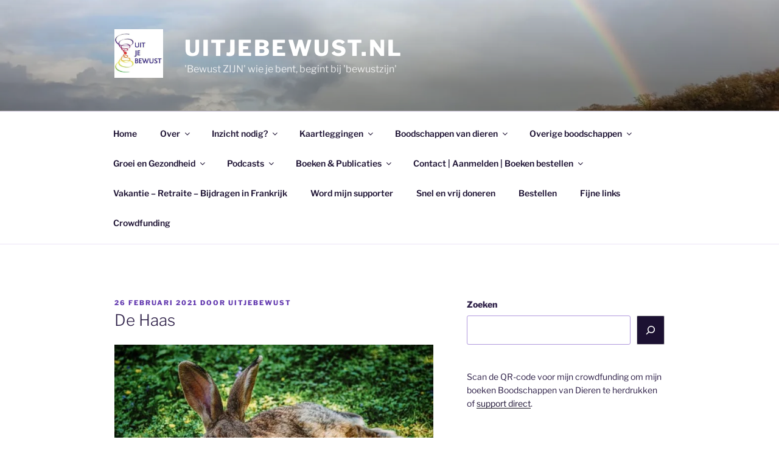

--- FILE ---
content_type: text/html; charset=UTF-8
request_url: https://uitjebewust.nl/de-haas/
body_size: 59666
content:
<!DOCTYPE html>
<html lang="nl-NL" class="no-js no-svg">
<head>
<meta charset="UTF-8">
<meta name="viewport" content="width=device-width, initial-scale=1.0">
<link rel="profile" href="https://gmpg.org/xfn/11">

<script>
(function(html){html.className = html.className.replace(/\bno-js\b/,'js')})(document.documentElement);
//# sourceURL=twentyseventeen_javascript_detection
</script>
<meta name='robots' content='index, follow, max-image-preview:large, max-snippet:-1, max-video-preview:-1' />
<script>window._wca = window._wca || [];</script>

	<!-- This site is optimized with the Yoast SEO plugin v26.8 - https://yoast.com/product/yoast-seo-wordpress/ -->
	<title>De Haas - Uitjebewust.nl</title>
	<meta name="description" content="De haas vertelt over haastige spoed, dat je mag onthaasten, geduld mag hebben, zelf kunt creëren wat jij wilt zonder angsthaas te ZIJN." />
	<link rel="canonical" href="https://uitjebewust.nl/de-haas/" />
	<meta property="og:locale" content="nl_NL" />
	<meta property="og:type" content="article" />
	<meta property="og:title" content="De Haas - Uitjebewust.nl" />
	<meta property="og:description" content="De haas vertelt over haastige spoed, dat je mag onthaasten, geduld mag hebben, zelf kunt creëren wat jij wilt zonder angsthaas te ZIJN." />
	<meta property="og:url" content="https://uitjebewust.nl/de-haas/" />
	<meta property="og:site_name" content="Uitjebewust.nl" />
	<meta property="article:published_time" content="2021-02-26T07:30:39+00:00" />
	<meta property="article:modified_time" content="2023-11-26T08:58:17+00:00" />
	<meta property="og:image" content="https://uitjebewust.nl/wp-content/uploads/2021/02/De-haas-uitjebewust-web.jpg" />
	<meta name="author" content="uitjebewust" />
	<meta name="twitter:card" content="summary_large_image" />
	<meta name="twitter:label1" content="Geschreven door" />
	<meta name="twitter:data1" content="uitjebewust" />
	<meta name="twitter:label2" content="Geschatte leestijd" />
	<meta name="twitter:data2" content="12 minuten" />
	<script type="application/ld+json" class="yoast-schema-graph">{"@context":"https://schema.org","@graph":[{"@type":"Article","@id":"https://uitjebewust.nl/de-haas/#article","isPartOf":{"@id":"https://uitjebewust.nl/de-haas/"},"author":{"name":"uitjebewust","@id":"https://uitjebewust.nl/#/schema/person/ee42d1dbca71fcc4f2d40682b36ab7ac"},"headline":"De Haas","datePublished":"2021-02-26T07:30:39+00:00","dateModified":"2023-11-26T08:58:17+00:00","mainEntityOfPage":{"@id":"https://uitjebewust.nl/de-haas/"},"wordCount":2324,"commentCount":7,"publisher":{"@id":"https://uitjebewust.nl/#organization"},"image":{"@id":"https://uitjebewust.nl/de-haas/#primaryimage"},"thumbnailUrl":"https://uitjebewust.nl/wp-content/uploads/2021/02/De-haas-uitjebewust-web.jpg","keywords":["angsthaas","betekenis haas","bewust leven","bewust ZIJN","bewustmaking","bewustwording","bewustzijn","boodschap haas","boodschap van de haas","boodschappen van dieren","dieren","dieren betekenis","dieren spiritueel","dieren spirituele betekenis","haas betekenis","haas spiritueel","haas spirituele betekenis","haas spirituele boodschap","haasje repje","haastige spoed","hazen","hazen betekenis","hazen spirituele betekenis","hazenpad","Moeder Aarde","onthaasten","spirituele betekenis haas","spirituele bewustwording","spirituele boodschap","uitjebewust","universele wet","universum"],"articleSection":["Boodschappen van dieren"],"inLanguage":"nl-NL","potentialAction":[{"@type":"CommentAction","name":"Comment","target":["https://uitjebewust.nl/de-haas/#respond"]}]},{"@type":"WebPage","@id":"https://uitjebewust.nl/de-haas/","url":"https://uitjebewust.nl/de-haas/","name":"De Haas - Uitjebewust.nl","isPartOf":{"@id":"https://uitjebewust.nl/#website"},"primaryImageOfPage":{"@id":"https://uitjebewust.nl/de-haas/#primaryimage"},"image":{"@id":"https://uitjebewust.nl/de-haas/#primaryimage"},"thumbnailUrl":"https://uitjebewust.nl/wp-content/uploads/2021/02/De-haas-uitjebewust-web.jpg","datePublished":"2021-02-26T07:30:39+00:00","dateModified":"2023-11-26T08:58:17+00:00","description":"De haas vertelt over haastige spoed, dat je mag onthaasten, geduld mag hebben, zelf kunt creëren wat jij wilt zonder angsthaas te ZIJN.","breadcrumb":{"@id":"https://uitjebewust.nl/de-haas/#breadcrumb"},"inLanguage":"nl-NL","potentialAction":{"@type":"ListenAction","target":"https://uitjebewust.nl/de-haas/#podcast_player_1734","object":{"@id":"https://uitjebewust.nl/de-haas/#/schema/podcast"}},"mainEntityOfPage":"https://uitjebewust.nl/de-haas/#/schema/podcast"},{"@type":"ImageObject","inLanguage":"nl-NL","@id":"https://uitjebewust.nl/de-haas/#primaryimage","url":"https://i0.wp.com/uitjebewust.nl/wp-content/uploads/2021/02/De-haas-uitjebewust-web.jpg?fit=600%2C396&ssl=1","contentUrl":"https://i0.wp.com/uitjebewust.nl/wp-content/uploads/2021/02/De-haas-uitjebewust-web.jpg?fit=600%2C396&ssl=1","width":600,"height":396},{"@type":"BreadcrumbList","@id":"https://uitjebewust.nl/de-haas/#breadcrumb","itemListElement":[{"@type":"ListItem","position":1,"name":"Home","item":"https://uitjebewust.nl/"},{"@type":"ListItem","position":2,"name":"Nieuws","item":"https://uitjebewust.nl/nieuws/"},{"@type":"ListItem","position":3,"name":"De Haas"}]},{"@type":"WebSite","@id":"https://uitjebewust.nl/#website","url":"https://uitjebewust.nl/","name":"Uitjebewust.nl","description":"&#039;Bewust ZIJN&#039; wie je bent, begint bij &#039;bewustzijn&#039;","publisher":{"@id":"https://uitjebewust.nl/#organization"},"potentialAction":[{"@type":"SearchAction","target":{"@type":"EntryPoint","urlTemplate":"https://uitjebewust.nl/?s={search_term_string}"},"query-input":{"@type":"PropertyValueSpecification","valueRequired":true,"valueName":"search_term_string"}}],"inLanguage":"nl-NL"},{"@type":"Organization","@id":"https://uitjebewust.nl/#organization","name":"Uitjebewust.nl","url":"https://uitjebewust.nl/","logo":{"@type":"ImageObject","inLanguage":"nl-NL","@id":"https://uitjebewust.nl/#/schema/logo/image/","url":"https://i0.wp.com/uitjebewust.nl/wp-content/uploads/2018/01/cropped-Uitjebewust-1.jpg?fit=249%2C250&ssl=1","contentUrl":"https://i0.wp.com/uitjebewust.nl/wp-content/uploads/2018/01/cropped-Uitjebewust-1.jpg?fit=249%2C250&ssl=1","width":249,"height":250,"caption":"Uitjebewust.nl"},"image":{"@id":"https://uitjebewust.nl/#/schema/logo/image/"}},{"@type":"Person","@id":"https://uitjebewust.nl/#/schema/person/ee42d1dbca71fcc4f2d40682b36ab7ac","name":"uitjebewust","image":{"@type":"ImageObject","inLanguage":"nl-NL","@id":"https://uitjebewust.nl/#/schema/person/image/","url":"https://secure.gravatar.com/avatar/c0f89d83888404aa8b937e9156073e3a0a77fad9255dee2e78a66cd0fd350693?s=96&d=identicon&r=g","contentUrl":"https://secure.gravatar.com/avatar/c0f89d83888404aa8b937e9156073e3a0a77fad9255dee2e78a66cd0fd350693?s=96&d=identicon&r=g","caption":"uitjebewust"},"url":"https://uitjebewust.nl/author/uitjebewust/"}]}</script>
	<!-- / Yoast SEO plugin. -->


<link rel='dns-prefetch' href='//stats.wp.com' />
<link rel='dns-prefetch' href='//cdnjs.cloudflare.com' />
<link rel='dns-prefetch' href='//v0.wordpress.com' />
<link rel='preconnect' href='//i0.wp.com' />
<link rel='preconnect' href='//c0.wp.com' />
<link rel="alternate" type="application/rss+xml" title="Uitjebewust.nl &raquo; feed" href="https://uitjebewust.nl/feed/" />
<link rel="alternate" type="application/rss+xml" title="Uitjebewust.nl &raquo; reacties feed" href="https://uitjebewust.nl/comments/feed/" />
<link rel="alternate" type="application/rss+xml" title="Uitjebewust.nl &raquo; De Haas reacties feed" href="https://uitjebewust.nl/de-haas/feed/" />
<link rel="alternate" title="oEmbed (JSON)" type="application/json+oembed" href="https://uitjebewust.nl/wp-json/oembed/1.0/embed?url=https%3A%2F%2Fuitjebewust.nl%2Fde-haas%2F" />
<link rel="alternate" title="oEmbed (XML)" type="text/xml+oembed" href="https://uitjebewust.nl/wp-json/oembed/1.0/embed?url=https%3A%2F%2Fuitjebewust.nl%2Fde-haas%2F&#038;format=xml" />
<style id='wp-img-auto-sizes-contain-inline-css'>
img:is([sizes=auto i],[sizes^="auto," i]){contain-intrinsic-size:3000px 1500px}
/*# sourceURL=wp-img-auto-sizes-contain-inline-css */
</style>
<style id='wp-emoji-styles-inline-css'>

	img.wp-smiley, img.emoji {
		display: inline !important;
		border: none !important;
		box-shadow: none !important;
		height: 1em !important;
		width: 1em !important;
		margin: 0 0.07em !important;
		vertical-align: -0.1em !important;
		background: none !important;
		padding: 0 !important;
	}
/*# sourceURL=wp-emoji-styles-inline-css */
</style>
<style id='wp-block-library-inline-css'>
:root{--wp-block-synced-color:#7a00df;--wp-block-synced-color--rgb:122,0,223;--wp-bound-block-color:var(--wp-block-synced-color);--wp-editor-canvas-background:#ddd;--wp-admin-theme-color:#007cba;--wp-admin-theme-color--rgb:0,124,186;--wp-admin-theme-color-darker-10:#006ba1;--wp-admin-theme-color-darker-10--rgb:0,107,160.5;--wp-admin-theme-color-darker-20:#005a87;--wp-admin-theme-color-darker-20--rgb:0,90,135;--wp-admin-border-width-focus:2px}@media (min-resolution:192dpi){:root{--wp-admin-border-width-focus:1.5px}}.wp-element-button{cursor:pointer}:root .has-very-light-gray-background-color{background-color:#eee}:root .has-very-dark-gray-background-color{background-color:#313131}:root .has-very-light-gray-color{color:#eee}:root .has-very-dark-gray-color{color:#313131}:root .has-vivid-green-cyan-to-vivid-cyan-blue-gradient-background{background:linear-gradient(135deg,#00d084,#0693e3)}:root .has-purple-crush-gradient-background{background:linear-gradient(135deg,#34e2e4,#4721fb 50%,#ab1dfe)}:root .has-hazy-dawn-gradient-background{background:linear-gradient(135deg,#faaca8,#dad0ec)}:root .has-subdued-olive-gradient-background{background:linear-gradient(135deg,#fafae1,#67a671)}:root .has-atomic-cream-gradient-background{background:linear-gradient(135deg,#fdd79a,#004a59)}:root .has-nightshade-gradient-background{background:linear-gradient(135deg,#330968,#31cdcf)}:root .has-midnight-gradient-background{background:linear-gradient(135deg,#020381,#2874fc)}:root{--wp--preset--font-size--normal:16px;--wp--preset--font-size--huge:42px}.has-regular-font-size{font-size:1em}.has-larger-font-size{font-size:2.625em}.has-normal-font-size{font-size:var(--wp--preset--font-size--normal)}.has-huge-font-size{font-size:var(--wp--preset--font-size--huge)}.has-text-align-center{text-align:center}.has-text-align-left{text-align:left}.has-text-align-right{text-align:right}.has-fit-text{white-space:nowrap!important}#end-resizable-editor-section{display:none}.aligncenter{clear:both}.items-justified-left{justify-content:flex-start}.items-justified-center{justify-content:center}.items-justified-right{justify-content:flex-end}.items-justified-space-between{justify-content:space-between}.screen-reader-text{border:0;clip-path:inset(50%);height:1px;margin:-1px;overflow:hidden;padding:0;position:absolute;width:1px;word-wrap:normal!important}.screen-reader-text:focus{background-color:#ddd;clip-path:none;color:#444;display:block;font-size:1em;height:auto;left:5px;line-height:normal;padding:15px 23px 14px;text-decoration:none;top:5px;width:auto;z-index:100000}html :where(.has-border-color){border-style:solid}html :where([style*=border-top-color]){border-top-style:solid}html :where([style*=border-right-color]){border-right-style:solid}html :where([style*=border-bottom-color]){border-bottom-style:solid}html :where([style*=border-left-color]){border-left-style:solid}html :where([style*=border-width]){border-style:solid}html :where([style*=border-top-width]){border-top-style:solid}html :where([style*=border-right-width]){border-right-style:solid}html :where([style*=border-bottom-width]){border-bottom-style:solid}html :where([style*=border-left-width]){border-left-style:solid}html :where(img[class*=wp-image-]){height:auto;max-width:100%}:where(figure){margin:0 0 1em}html :where(.is-position-sticky){--wp-admin--admin-bar--position-offset:var(--wp-admin--admin-bar--height,0px)}@media screen and (max-width:600px){html :where(.is-position-sticky){--wp-admin--admin-bar--position-offset:0px}}

/*# sourceURL=wp-block-library-inline-css */
</style><style id='wp-block-gallery-inline-css'>
.blocks-gallery-grid:not(.has-nested-images),.wp-block-gallery:not(.has-nested-images){display:flex;flex-wrap:wrap;list-style-type:none;margin:0;padding:0}.blocks-gallery-grid:not(.has-nested-images) .blocks-gallery-image,.blocks-gallery-grid:not(.has-nested-images) .blocks-gallery-item,.wp-block-gallery:not(.has-nested-images) .blocks-gallery-image,.wp-block-gallery:not(.has-nested-images) .blocks-gallery-item{display:flex;flex-direction:column;flex-grow:1;justify-content:center;margin:0 1em 1em 0;position:relative;width:calc(50% - 1em)}.blocks-gallery-grid:not(.has-nested-images) .blocks-gallery-image:nth-of-type(2n),.blocks-gallery-grid:not(.has-nested-images) .blocks-gallery-item:nth-of-type(2n),.wp-block-gallery:not(.has-nested-images) .blocks-gallery-image:nth-of-type(2n),.wp-block-gallery:not(.has-nested-images) .blocks-gallery-item:nth-of-type(2n){margin-right:0}.blocks-gallery-grid:not(.has-nested-images) .blocks-gallery-image figure,.blocks-gallery-grid:not(.has-nested-images) .blocks-gallery-item figure,.wp-block-gallery:not(.has-nested-images) .blocks-gallery-image figure,.wp-block-gallery:not(.has-nested-images) .blocks-gallery-item figure{align-items:flex-end;display:flex;height:100%;justify-content:flex-start;margin:0}.blocks-gallery-grid:not(.has-nested-images) .blocks-gallery-image img,.blocks-gallery-grid:not(.has-nested-images) .blocks-gallery-item img,.wp-block-gallery:not(.has-nested-images) .blocks-gallery-image img,.wp-block-gallery:not(.has-nested-images) .blocks-gallery-item img{display:block;height:auto;max-width:100%;width:auto}.blocks-gallery-grid:not(.has-nested-images) .blocks-gallery-image figcaption,.blocks-gallery-grid:not(.has-nested-images) .blocks-gallery-item figcaption,.wp-block-gallery:not(.has-nested-images) .blocks-gallery-image figcaption,.wp-block-gallery:not(.has-nested-images) .blocks-gallery-item figcaption{background:linear-gradient(0deg,#000000b3,#0000004d 70%,#0000);bottom:0;box-sizing:border-box;color:#fff;font-size:.8em;margin:0;max-height:100%;overflow:auto;padding:3em .77em .7em;position:absolute;text-align:center;width:100%;z-index:2}.blocks-gallery-grid:not(.has-nested-images) .blocks-gallery-image figcaption img,.blocks-gallery-grid:not(.has-nested-images) .blocks-gallery-item figcaption img,.wp-block-gallery:not(.has-nested-images) .blocks-gallery-image figcaption img,.wp-block-gallery:not(.has-nested-images) .blocks-gallery-item figcaption img{display:inline}.blocks-gallery-grid:not(.has-nested-images) figcaption,.wp-block-gallery:not(.has-nested-images) figcaption{flex-grow:1}.blocks-gallery-grid:not(.has-nested-images).is-cropped .blocks-gallery-image a,.blocks-gallery-grid:not(.has-nested-images).is-cropped .blocks-gallery-image img,.blocks-gallery-grid:not(.has-nested-images).is-cropped .blocks-gallery-item a,.blocks-gallery-grid:not(.has-nested-images).is-cropped .blocks-gallery-item img,.wp-block-gallery:not(.has-nested-images).is-cropped .blocks-gallery-image a,.wp-block-gallery:not(.has-nested-images).is-cropped .blocks-gallery-image img,.wp-block-gallery:not(.has-nested-images).is-cropped .blocks-gallery-item a,.wp-block-gallery:not(.has-nested-images).is-cropped .blocks-gallery-item img{flex:1;height:100%;object-fit:cover;width:100%}.blocks-gallery-grid:not(.has-nested-images).columns-1 .blocks-gallery-image,.blocks-gallery-grid:not(.has-nested-images).columns-1 .blocks-gallery-item,.wp-block-gallery:not(.has-nested-images).columns-1 .blocks-gallery-image,.wp-block-gallery:not(.has-nested-images).columns-1 .blocks-gallery-item{margin-right:0;width:100%}@media (min-width:600px){.blocks-gallery-grid:not(.has-nested-images).columns-3 .blocks-gallery-image,.blocks-gallery-grid:not(.has-nested-images).columns-3 .blocks-gallery-item,.wp-block-gallery:not(.has-nested-images).columns-3 .blocks-gallery-image,.wp-block-gallery:not(.has-nested-images).columns-3 .blocks-gallery-item{margin-right:1em;width:calc(33.33333% - .66667em)}.blocks-gallery-grid:not(.has-nested-images).columns-4 .blocks-gallery-image,.blocks-gallery-grid:not(.has-nested-images).columns-4 .blocks-gallery-item,.wp-block-gallery:not(.has-nested-images).columns-4 .blocks-gallery-image,.wp-block-gallery:not(.has-nested-images).columns-4 .blocks-gallery-item{margin-right:1em;width:calc(25% - .75em)}.blocks-gallery-grid:not(.has-nested-images).columns-5 .blocks-gallery-image,.blocks-gallery-grid:not(.has-nested-images).columns-5 .blocks-gallery-item,.wp-block-gallery:not(.has-nested-images).columns-5 .blocks-gallery-image,.wp-block-gallery:not(.has-nested-images).columns-5 .blocks-gallery-item{margin-right:1em;width:calc(20% - .8em)}.blocks-gallery-grid:not(.has-nested-images).columns-6 .blocks-gallery-image,.blocks-gallery-grid:not(.has-nested-images).columns-6 .blocks-gallery-item,.wp-block-gallery:not(.has-nested-images).columns-6 .blocks-gallery-image,.wp-block-gallery:not(.has-nested-images).columns-6 .blocks-gallery-item{margin-right:1em;width:calc(16.66667% - .83333em)}.blocks-gallery-grid:not(.has-nested-images).columns-7 .blocks-gallery-image,.blocks-gallery-grid:not(.has-nested-images).columns-7 .blocks-gallery-item,.wp-block-gallery:not(.has-nested-images).columns-7 .blocks-gallery-image,.wp-block-gallery:not(.has-nested-images).columns-7 .blocks-gallery-item{margin-right:1em;width:calc(14.28571% - .85714em)}.blocks-gallery-grid:not(.has-nested-images).columns-8 .blocks-gallery-image,.blocks-gallery-grid:not(.has-nested-images).columns-8 .blocks-gallery-item,.wp-block-gallery:not(.has-nested-images).columns-8 .blocks-gallery-image,.wp-block-gallery:not(.has-nested-images).columns-8 .blocks-gallery-item{margin-right:1em;width:calc(12.5% - .875em)}.blocks-gallery-grid:not(.has-nested-images).columns-1 .blocks-gallery-image:nth-of-type(1n),.blocks-gallery-grid:not(.has-nested-images).columns-1 .blocks-gallery-item:nth-of-type(1n),.blocks-gallery-grid:not(.has-nested-images).columns-2 .blocks-gallery-image:nth-of-type(2n),.blocks-gallery-grid:not(.has-nested-images).columns-2 .blocks-gallery-item:nth-of-type(2n),.blocks-gallery-grid:not(.has-nested-images).columns-3 .blocks-gallery-image:nth-of-type(3n),.blocks-gallery-grid:not(.has-nested-images).columns-3 .blocks-gallery-item:nth-of-type(3n),.blocks-gallery-grid:not(.has-nested-images).columns-4 .blocks-gallery-image:nth-of-type(4n),.blocks-gallery-grid:not(.has-nested-images).columns-4 .blocks-gallery-item:nth-of-type(4n),.blocks-gallery-grid:not(.has-nested-images).columns-5 .blocks-gallery-image:nth-of-type(5n),.blocks-gallery-grid:not(.has-nested-images).columns-5 .blocks-gallery-item:nth-of-type(5n),.blocks-gallery-grid:not(.has-nested-images).columns-6 .blocks-gallery-image:nth-of-type(6n),.blocks-gallery-grid:not(.has-nested-images).columns-6 .blocks-gallery-item:nth-of-type(6n),.blocks-gallery-grid:not(.has-nested-images).columns-7 .blocks-gallery-image:nth-of-type(7n),.blocks-gallery-grid:not(.has-nested-images).columns-7 .blocks-gallery-item:nth-of-type(7n),.blocks-gallery-grid:not(.has-nested-images).columns-8 .blocks-gallery-image:nth-of-type(8n),.blocks-gallery-grid:not(.has-nested-images).columns-8 .blocks-gallery-item:nth-of-type(8n),.wp-block-gallery:not(.has-nested-images).columns-1 .blocks-gallery-image:nth-of-type(1n),.wp-block-gallery:not(.has-nested-images).columns-1 .blocks-gallery-item:nth-of-type(1n),.wp-block-gallery:not(.has-nested-images).columns-2 .blocks-gallery-image:nth-of-type(2n),.wp-block-gallery:not(.has-nested-images).columns-2 .blocks-gallery-item:nth-of-type(2n),.wp-block-gallery:not(.has-nested-images).columns-3 .blocks-gallery-image:nth-of-type(3n),.wp-block-gallery:not(.has-nested-images).columns-3 .blocks-gallery-item:nth-of-type(3n),.wp-block-gallery:not(.has-nested-images).columns-4 .blocks-gallery-image:nth-of-type(4n),.wp-block-gallery:not(.has-nested-images).columns-4 .blocks-gallery-item:nth-of-type(4n),.wp-block-gallery:not(.has-nested-images).columns-5 .blocks-gallery-image:nth-of-type(5n),.wp-block-gallery:not(.has-nested-images).columns-5 .blocks-gallery-item:nth-of-type(5n),.wp-block-gallery:not(.has-nested-images).columns-6 .blocks-gallery-image:nth-of-type(6n),.wp-block-gallery:not(.has-nested-images).columns-6 .blocks-gallery-item:nth-of-type(6n),.wp-block-gallery:not(.has-nested-images).columns-7 .blocks-gallery-image:nth-of-type(7n),.wp-block-gallery:not(.has-nested-images).columns-7 .blocks-gallery-item:nth-of-type(7n),.wp-block-gallery:not(.has-nested-images).columns-8 .blocks-gallery-image:nth-of-type(8n),.wp-block-gallery:not(.has-nested-images).columns-8 .blocks-gallery-item:nth-of-type(8n){margin-right:0}}.blocks-gallery-grid:not(.has-nested-images) .blocks-gallery-image:last-child,.blocks-gallery-grid:not(.has-nested-images) .blocks-gallery-item:last-child,.wp-block-gallery:not(.has-nested-images) .blocks-gallery-image:last-child,.wp-block-gallery:not(.has-nested-images) .blocks-gallery-item:last-child{margin-right:0}.blocks-gallery-grid:not(.has-nested-images).alignleft,.blocks-gallery-grid:not(.has-nested-images).alignright,.wp-block-gallery:not(.has-nested-images).alignleft,.wp-block-gallery:not(.has-nested-images).alignright{max-width:420px;width:100%}.blocks-gallery-grid:not(.has-nested-images).aligncenter .blocks-gallery-item figure,.wp-block-gallery:not(.has-nested-images).aligncenter .blocks-gallery-item figure{justify-content:center}.wp-block-gallery:not(.is-cropped) .blocks-gallery-item{align-self:flex-start}figure.wp-block-gallery.has-nested-images{align-items:normal}.wp-block-gallery.has-nested-images figure.wp-block-image:not(#individual-image){margin:0;width:calc(50% - var(--wp--style--unstable-gallery-gap, 16px)/2)}.wp-block-gallery.has-nested-images figure.wp-block-image{box-sizing:border-box;display:flex;flex-direction:column;flex-grow:1;justify-content:center;max-width:100%;position:relative}.wp-block-gallery.has-nested-images figure.wp-block-image>a,.wp-block-gallery.has-nested-images figure.wp-block-image>div{flex-direction:column;flex-grow:1;margin:0}.wp-block-gallery.has-nested-images figure.wp-block-image img{display:block;height:auto;max-width:100%!important;width:auto}.wp-block-gallery.has-nested-images figure.wp-block-image figcaption,.wp-block-gallery.has-nested-images figure.wp-block-image:has(figcaption):before{bottom:0;left:0;max-height:100%;position:absolute;right:0}.wp-block-gallery.has-nested-images figure.wp-block-image:has(figcaption):before{backdrop-filter:blur(3px);content:"";height:100%;-webkit-mask-image:linear-gradient(0deg,#000 20%,#0000);mask-image:linear-gradient(0deg,#000 20%,#0000);max-height:40%;pointer-events:none}.wp-block-gallery.has-nested-images figure.wp-block-image figcaption{box-sizing:border-box;color:#fff;font-size:13px;margin:0;overflow:auto;padding:1em;text-align:center;text-shadow:0 0 1.5px #000}.wp-block-gallery.has-nested-images figure.wp-block-image figcaption::-webkit-scrollbar{height:12px;width:12px}.wp-block-gallery.has-nested-images figure.wp-block-image figcaption::-webkit-scrollbar-track{background-color:initial}.wp-block-gallery.has-nested-images figure.wp-block-image figcaption::-webkit-scrollbar-thumb{background-clip:padding-box;background-color:initial;border:3px solid #0000;border-radius:8px}.wp-block-gallery.has-nested-images figure.wp-block-image figcaption:focus-within::-webkit-scrollbar-thumb,.wp-block-gallery.has-nested-images figure.wp-block-image figcaption:focus::-webkit-scrollbar-thumb,.wp-block-gallery.has-nested-images figure.wp-block-image figcaption:hover::-webkit-scrollbar-thumb{background-color:#fffc}.wp-block-gallery.has-nested-images figure.wp-block-image figcaption{scrollbar-color:#0000 #0000;scrollbar-gutter:stable both-edges;scrollbar-width:thin}.wp-block-gallery.has-nested-images figure.wp-block-image figcaption:focus,.wp-block-gallery.has-nested-images figure.wp-block-image figcaption:focus-within,.wp-block-gallery.has-nested-images figure.wp-block-image figcaption:hover{scrollbar-color:#fffc #0000}.wp-block-gallery.has-nested-images figure.wp-block-image figcaption{will-change:transform}@media (hover:none){.wp-block-gallery.has-nested-images figure.wp-block-image figcaption{scrollbar-color:#fffc #0000}}.wp-block-gallery.has-nested-images figure.wp-block-image figcaption{background:linear-gradient(0deg,#0006,#0000)}.wp-block-gallery.has-nested-images figure.wp-block-image figcaption img{display:inline}.wp-block-gallery.has-nested-images figure.wp-block-image figcaption a{color:inherit}.wp-block-gallery.has-nested-images figure.wp-block-image.has-custom-border img{box-sizing:border-box}.wp-block-gallery.has-nested-images figure.wp-block-image.has-custom-border>a,.wp-block-gallery.has-nested-images figure.wp-block-image.has-custom-border>div,.wp-block-gallery.has-nested-images figure.wp-block-image.is-style-rounded>a,.wp-block-gallery.has-nested-images figure.wp-block-image.is-style-rounded>div{flex:1 1 auto}.wp-block-gallery.has-nested-images figure.wp-block-image.has-custom-border figcaption,.wp-block-gallery.has-nested-images figure.wp-block-image.is-style-rounded figcaption{background:none;color:inherit;flex:initial;margin:0;padding:10px 10px 9px;position:relative;text-shadow:none}.wp-block-gallery.has-nested-images figure.wp-block-image.has-custom-border:before,.wp-block-gallery.has-nested-images figure.wp-block-image.is-style-rounded:before{content:none}.wp-block-gallery.has-nested-images figcaption{flex-basis:100%;flex-grow:1;text-align:center}.wp-block-gallery.has-nested-images:not(.is-cropped) figure.wp-block-image:not(#individual-image){margin-bottom:auto;margin-top:0}.wp-block-gallery.has-nested-images.is-cropped figure.wp-block-image:not(#individual-image){align-self:inherit}.wp-block-gallery.has-nested-images.is-cropped figure.wp-block-image:not(#individual-image)>a,.wp-block-gallery.has-nested-images.is-cropped figure.wp-block-image:not(#individual-image)>div:not(.components-drop-zone){display:flex}.wp-block-gallery.has-nested-images.is-cropped figure.wp-block-image:not(#individual-image) a,.wp-block-gallery.has-nested-images.is-cropped figure.wp-block-image:not(#individual-image) img{flex:1 0 0%;height:100%;object-fit:cover;width:100%}.wp-block-gallery.has-nested-images.columns-1 figure.wp-block-image:not(#individual-image){width:100%}@media (min-width:600px){.wp-block-gallery.has-nested-images.columns-3 figure.wp-block-image:not(#individual-image){width:calc(33.33333% - var(--wp--style--unstable-gallery-gap, 16px)*.66667)}.wp-block-gallery.has-nested-images.columns-4 figure.wp-block-image:not(#individual-image){width:calc(25% - var(--wp--style--unstable-gallery-gap, 16px)*.75)}.wp-block-gallery.has-nested-images.columns-5 figure.wp-block-image:not(#individual-image){width:calc(20% - var(--wp--style--unstable-gallery-gap, 16px)*.8)}.wp-block-gallery.has-nested-images.columns-6 figure.wp-block-image:not(#individual-image){width:calc(16.66667% - var(--wp--style--unstable-gallery-gap, 16px)*.83333)}.wp-block-gallery.has-nested-images.columns-7 figure.wp-block-image:not(#individual-image){width:calc(14.28571% - var(--wp--style--unstable-gallery-gap, 16px)*.85714)}.wp-block-gallery.has-nested-images.columns-8 figure.wp-block-image:not(#individual-image){width:calc(12.5% - var(--wp--style--unstable-gallery-gap, 16px)*.875)}.wp-block-gallery.has-nested-images.columns-default figure.wp-block-image:not(#individual-image){width:calc(33.33% - var(--wp--style--unstable-gallery-gap, 16px)*.66667)}.wp-block-gallery.has-nested-images.columns-default figure.wp-block-image:not(#individual-image):first-child:nth-last-child(2),.wp-block-gallery.has-nested-images.columns-default figure.wp-block-image:not(#individual-image):first-child:nth-last-child(2)~figure.wp-block-image:not(#individual-image){width:calc(50% - var(--wp--style--unstable-gallery-gap, 16px)*.5)}.wp-block-gallery.has-nested-images.columns-default figure.wp-block-image:not(#individual-image):first-child:last-child{width:100%}}.wp-block-gallery.has-nested-images.alignleft,.wp-block-gallery.has-nested-images.alignright{max-width:420px;width:100%}.wp-block-gallery.has-nested-images.aligncenter{justify-content:center}
/*# sourceURL=https://c0.wp.com/c/6.9/wp-includes/blocks/gallery/style.min.css */
</style>
<style id='wp-block-gallery-theme-inline-css'>
.blocks-gallery-caption{color:#555;font-size:13px;text-align:center}.is-dark-theme .blocks-gallery-caption{color:#ffffffa6}
/*# sourceURL=https://c0.wp.com/c/6.9/wp-includes/blocks/gallery/theme.min.css */
</style>
<style id='wp-block-heading-inline-css'>
h1:where(.wp-block-heading).has-background,h2:where(.wp-block-heading).has-background,h3:where(.wp-block-heading).has-background,h4:where(.wp-block-heading).has-background,h5:where(.wp-block-heading).has-background,h6:where(.wp-block-heading).has-background{padding:1.25em 2.375em}h1.has-text-align-left[style*=writing-mode]:where([style*=vertical-lr]),h1.has-text-align-right[style*=writing-mode]:where([style*=vertical-rl]),h2.has-text-align-left[style*=writing-mode]:where([style*=vertical-lr]),h2.has-text-align-right[style*=writing-mode]:where([style*=vertical-rl]),h3.has-text-align-left[style*=writing-mode]:where([style*=vertical-lr]),h3.has-text-align-right[style*=writing-mode]:where([style*=vertical-rl]),h4.has-text-align-left[style*=writing-mode]:where([style*=vertical-lr]),h4.has-text-align-right[style*=writing-mode]:where([style*=vertical-rl]),h5.has-text-align-left[style*=writing-mode]:where([style*=vertical-lr]),h5.has-text-align-right[style*=writing-mode]:where([style*=vertical-rl]),h6.has-text-align-left[style*=writing-mode]:where([style*=vertical-lr]),h6.has-text-align-right[style*=writing-mode]:where([style*=vertical-rl]){rotate:180deg}
/*# sourceURL=https://c0.wp.com/c/6.9/wp-includes/blocks/heading/style.min.css */
</style>
<style id='wp-block-image-inline-css'>
.wp-block-image>a,.wp-block-image>figure>a{display:inline-block}.wp-block-image img{box-sizing:border-box;height:auto;max-width:100%;vertical-align:bottom}@media not (prefers-reduced-motion){.wp-block-image img.hide{visibility:hidden}.wp-block-image img.show{animation:show-content-image .4s}}.wp-block-image[style*=border-radius] img,.wp-block-image[style*=border-radius]>a{border-radius:inherit}.wp-block-image.has-custom-border img{box-sizing:border-box}.wp-block-image.aligncenter{text-align:center}.wp-block-image.alignfull>a,.wp-block-image.alignwide>a{width:100%}.wp-block-image.alignfull img,.wp-block-image.alignwide img{height:auto;width:100%}.wp-block-image .aligncenter,.wp-block-image .alignleft,.wp-block-image .alignright,.wp-block-image.aligncenter,.wp-block-image.alignleft,.wp-block-image.alignright{display:table}.wp-block-image .aligncenter>figcaption,.wp-block-image .alignleft>figcaption,.wp-block-image .alignright>figcaption,.wp-block-image.aligncenter>figcaption,.wp-block-image.alignleft>figcaption,.wp-block-image.alignright>figcaption{caption-side:bottom;display:table-caption}.wp-block-image .alignleft{float:left;margin:.5em 1em .5em 0}.wp-block-image .alignright{float:right;margin:.5em 0 .5em 1em}.wp-block-image .aligncenter{margin-left:auto;margin-right:auto}.wp-block-image :where(figcaption){margin-bottom:1em;margin-top:.5em}.wp-block-image.is-style-circle-mask img{border-radius:9999px}@supports ((-webkit-mask-image:none) or (mask-image:none)) or (-webkit-mask-image:none){.wp-block-image.is-style-circle-mask img{border-radius:0;-webkit-mask-image:url('data:image/svg+xml;utf8,<svg viewBox="0 0 100 100" xmlns="http://www.w3.org/2000/svg"><circle cx="50" cy="50" r="50"/></svg>');mask-image:url('data:image/svg+xml;utf8,<svg viewBox="0 0 100 100" xmlns="http://www.w3.org/2000/svg"><circle cx="50" cy="50" r="50"/></svg>');mask-mode:alpha;-webkit-mask-position:center;mask-position:center;-webkit-mask-repeat:no-repeat;mask-repeat:no-repeat;-webkit-mask-size:contain;mask-size:contain}}:root :where(.wp-block-image.is-style-rounded img,.wp-block-image .is-style-rounded img){border-radius:9999px}.wp-block-image figure{margin:0}.wp-lightbox-container{display:flex;flex-direction:column;position:relative}.wp-lightbox-container img{cursor:zoom-in}.wp-lightbox-container img:hover+button{opacity:1}.wp-lightbox-container button{align-items:center;backdrop-filter:blur(16px) saturate(180%);background-color:#5a5a5a40;border:none;border-radius:4px;cursor:zoom-in;display:flex;height:20px;justify-content:center;opacity:0;padding:0;position:absolute;right:16px;text-align:center;top:16px;width:20px;z-index:100}@media not (prefers-reduced-motion){.wp-lightbox-container button{transition:opacity .2s ease}}.wp-lightbox-container button:focus-visible{outline:3px auto #5a5a5a40;outline:3px auto -webkit-focus-ring-color;outline-offset:3px}.wp-lightbox-container button:hover{cursor:pointer;opacity:1}.wp-lightbox-container button:focus{opacity:1}.wp-lightbox-container button:focus,.wp-lightbox-container button:hover,.wp-lightbox-container button:not(:hover):not(:active):not(.has-background){background-color:#5a5a5a40;border:none}.wp-lightbox-overlay{box-sizing:border-box;cursor:zoom-out;height:100vh;left:0;overflow:hidden;position:fixed;top:0;visibility:hidden;width:100%;z-index:100000}.wp-lightbox-overlay .close-button{align-items:center;cursor:pointer;display:flex;justify-content:center;min-height:40px;min-width:40px;padding:0;position:absolute;right:calc(env(safe-area-inset-right) + 16px);top:calc(env(safe-area-inset-top) + 16px);z-index:5000000}.wp-lightbox-overlay .close-button:focus,.wp-lightbox-overlay .close-button:hover,.wp-lightbox-overlay .close-button:not(:hover):not(:active):not(.has-background){background:none;border:none}.wp-lightbox-overlay .lightbox-image-container{height:var(--wp--lightbox-container-height);left:50%;overflow:hidden;position:absolute;top:50%;transform:translate(-50%,-50%);transform-origin:top left;width:var(--wp--lightbox-container-width);z-index:9999999999}.wp-lightbox-overlay .wp-block-image{align-items:center;box-sizing:border-box;display:flex;height:100%;justify-content:center;margin:0;position:relative;transform-origin:0 0;width:100%;z-index:3000000}.wp-lightbox-overlay .wp-block-image img{height:var(--wp--lightbox-image-height);min-height:var(--wp--lightbox-image-height);min-width:var(--wp--lightbox-image-width);width:var(--wp--lightbox-image-width)}.wp-lightbox-overlay .wp-block-image figcaption{display:none}.wp-lightbox-overlay button{background:none;border:none}.wp-lightbox-overlay .scrim{background-color:#fff;height:100%;opacity:.9;position:absolute;width:100%;z-index:2000000}.wp-lightbox-overlay.active{visibility:visible}@media not (prefers-reduced-motion){.wp-lightbox-overlay.active{animation:turn-on-visibility .25s both}.wp-lightbox-overlay.active img{animation:turn-on-visibility .35s both}.wp-lightbox-overlay.show-closing-animation:not(.active){animation:turn-off-visibility .35s both}.wp-lightbox-overlay.show-closing-animation:not(.active) img{animation:turn-off-visibility .25s both}.wp-lightbox-overlay.zoom.active{animation:none;opacity:1;visibility:visible}.wp-lightbox-overlay.zoom.active .lightbox-image-container{animation:lightbox-zoom-in .4s}.wp-lightbox-overlay.zoom.active .lightbox-image-container img{animation:none}.wp-lightbox-overlay.zoom.active .scrim{animation:turn-on-visibility .4s forwards}.wp-lightbox-overlay.zoom.show-closing-animation:not(.active){animation:none}.wp-lightbox-overlay.zoom.show-closing-animation:not(.active) .lightbox-image-container{animation:lightbox-zoom-out .4s}.wp-lightbox-overlay.zoom.show-closing-animation:not(.active) .lightbox-image-container img{animation:none}.wp-lightbox-overlay.zoom.show-closing-animation:not(.active) .scrim{animation:turn-off-visibility .4s forwards}}@keyframes show-content-image{0%{visibility:hidden}99%{visibility:hidden}to{visibility:visible}}@keyframes turn-on-visibility{0%{opacity:0}to{opacity:1}}@keyframes turn-off-visibility{0%{opacity:1;visibility:visible}99%{opacity:0;visibility:visible}to{opacity:0;visibility:hidden}}@keyframes lightbox-zoom-in{0%{transform:translate(calc((-100vw + var(--wp--lightbox-scrollbar-width))/2 + var(--wp--lightbox-initial-left-position)),calc(-50vh + var(--wp--lightbox-initial-top-position))) scale(var(--wp--lightbox-scale))}to{transform:translate(-50%,-50%) scale(1)}}@keyframes lightbox-zoom-out{0%{transform:translate(-50%,-50%) scale(1);visibility:visible}99%{visibility:visible}to{transform:translate(calc((-100vw + var(--wp--lightbox-scrollbar-width))/2 + var(--wp--lightbox-initial-left-position)),calc(-50vh + var(--wp--lightbox-initial-top-position))) scale(var(--wp--lightbox-scale));visibility:hidden}}
/*# sourceURL=https://c0.wp.com/c/6.9/wp-includes/blocks/image/style.min.css */
</style>
<style id='wp-block-image-theme-inline-css'>
:root :where(.wp-block-image figcaption){color:#555;font-size:13px;text-align:center}.is-dark-theme :root :where(.wp-block-image figcaption){color:#ffffffa6}.wp-block-image{margin:0 0 1em}
/*# sourceURL=https://c0.wp.com/c/6.9/wp-includes/blocks/image/theme.min.css */
</style>
<style id='wp-block-search-inline-css'>
.wp-block-search__button{margin-left:10px;word-break:normal}.wp-block-search__button.has-icon{line-height:0}.wp-block-search__button svg{height:1.25em;min-height:24px;min-width:24px;width:1.25em;fill:currentColor;vertical-align:text-bottom}:where(.wp-block-search__button){border:1px solid #ccc;padding:6px 10px}.wp-block-search__inside-wrapper{display:flex;flex:auto;flex-wrap:nowrap;max-width:100%}.wp-block-search__label{width:100%}.wp-block-search.wp-block-search__button-only .wp-block-search__button{box-sizing:border-box;display:flex;flex-shrink:0;justify-content:center;margin-left:0;max-width:100%}.wp-block-search.wp-block-search__button-only .wp-block-search__inside-wrapper{min-width:0!important;transition-property:width}.wp-block-search.wp-block-search__button-only .wp-block-search__input{flex-basis:100%;transition-duration:.3s}.wp-block-search.wp-block-search__button-only.wp-block-search__searchfield-hidden,.wp-block-search.wp-block-search__button-only.wp-block-search__searchfield-hidden .wp-block-search__inside-wrapper{overflow:hidden}.wp-block-search.wp-block-search__button-only.wp-block-search__searchfield-hidden .wp-block-search__input{border-left-width:0!important;border-right-width:0!important;flex-basis:0;flex-grow:0;margin:0;min-width:0!important;padding-left:0!important;padding-right:0!important;width:0!important}:where(.wp-block-search__input){appearance:none;border:1px solid #949494;flex-grow:1;font-family:inherit;font-size:inherit;font-style:inherit;font-weight:inherit;letter-spacing:inherit;line-height:inherit;margin-left:0;margin-right:0;min-width:3rem;padding:8px;text-decoration:unset!important;text-transform:inherit}:where(.wp-block-search__button-inside .wp-block-search__inside-wrapper){background-color:#fff;border:1px solid #949494;box-sizing:border-box;padding:4px}:where(.wp-block-search__button-inside .wp-block-search__inside-wrapper) .wp-block-search__input{border:none;border-radius:0;padding:0 4px}:where(.wp-block-search__button-inside .wp-block-search__inside-wrapper) .wp-block-search__input:focus{outline:none}:where(.wp-block-search__button-inside .wp-block-search__inside-wrapper) :where(.wp-block-search__button){padding:4px 8px}.wp-block-search.aligncenter .wp-block-search__inside-wrapper{margin:auto}.wp-block[data-align=right] .wp-block-search.wp-block-search__button-only .wp-block-search__inside-wrapper{float:right}
/*# sourceURL=https://c0.wp.com/c/6.9/wp-includes/blocks/search/style.min.css */
</style>
<style id='wp-block-search-theme-inline-css'>
.wp-block-search .wp-block-search__label{font-weight:700}.wp-block-search__button{border:1px solid #ccc;padding:.375em .625em}
/*# sourceURL=https://c0.wp.com/c/6.9/wp-includes/blocks/search/theme.min.css */
</style>
<style id='wp-block-paragraph-inline-css'>
.is-small-text{font-size:.875em}.is-regular-text{font-size:1em}.is-large-text{font-size:2.25em}.is-larger-text{font-size:3em}.has-drop-cap:not(:focus):first-letter{float:left;font-size:8.4em;font-style:normal;font-weight:100;line-height:.68;margin:.05em .1em 0 0;text-transform:uppercase}body.rtl .has-drop-cap:not(:focus):first-letter{float:none;margin-left:.1em}p.has-drop-cap.has-background{overflow:hidden}:root :where(p.has-background){padding:1.25em 2.375em}:where(p.has-text-color:not(.has-link-color)) a{color:inherit}p.has-text-align-left[style*="writing-mode:vertical-lr"],p.has-text-align-right[style*="writing-mode:vertical-rl"]{rotate:180deg}
/*# sourceURL=https://c0.wp.com/c/6.9/wp-includes/blocks/paragraph/style.min.css */
</style>
<style id='global-styles-inline-css'>
:root{--wp--preset--aspect-ratio--square: 1;--wp--preset--aspect-ratio--4-3: 4/3;--wp--preset--aspect-ratio--3-4: 3/4;--wp--preset--aspect-ratio--3-2: 3/2;--wp--preset--aspect-ratio--2-3: 2/3;--wp--preset--aspect-ratio--16-9: 16/9;--wp--preset--aspect-ratio--9-16: 9/16;--wp--preset--color--black: #000000;--wp--preset--color--cyan-bluish-gray: #abb8c3;--wp--preset--color--white: #ffffff;--wp--preset--color--pale-pink: #f78da7;--wp--preset--color--vivid-red: #cf2e2e;--wp--preset--color--luminous-vivid-orange: #ff6900;--wp--preset--color--luminous-vivid-amber: #fcb900;--wp--preset--color--light-green-cyan: #7bdcb5;--wp--preset--color--vivid-green-cyan: #00d084;--wp--preset--color--pale-cyan-blue: #8ed1fc;--wp--preset--color--vivid-cyan-blue: #0693e3;--wp--preset--color--vivid-purple: #9b51e0;--wp--preset--gradient--vivid-cyan-blue-to-vivid-purple: linear-gradient(135deg,rgb(6,147,227) 0%,rgb(155,81,224) 100%);--wp--preset--gradient--light-green-cyan-to-vivid-green-cyan: linear-gradient(135deg,rgb(122,220,180) 0%,rgb(0,208,130) 100%);--wp--preset--gradient--luminous-vivid-amber-to-luminous-vivid-orange: linear-gradient(135deg,rgb(252,185,0) 0%,rgb(255,105,0) 100%);--wp--preset--gradient--luminous-vivid-orange-to-vivid-red: linear-gradient(135deg,rgb(255,105,0) 0%,rgb(207,46,46) 100%);--wp--preset--gradient--very-light-gray-to-cyan-bluish-gray: linear-gradient(135deg,rgb(238,238,238) 0%,rgb(169,184,195) 100%);--wp--preset--gradient--cool-to-warm-spectrum: linear-gradient(135deg,rgb(74,234,220) 0%,rgb(151,120,209) 20%,rgb(207,42,186) 40%,rgb(238,44,130) 60%,rgb(251,105,98) 80%,rgb(254,248,76) 100%);--wp--preset--gradient--blush-light-purple: linear-gradient(135deg,rgb(255,206,236) 0%,rgb(152,150,240) 100%);--wp--preset--gradient--blush-bordeaux: linear-gradient(135deg,rgb(254,205,165) 0%,rgb(254,45,45) 50%,rgb(107,0,62) 100%);--wp--preset--gradient--luminous-dusk: linear-gradient(135deg,rgb(255,203,112) 0%,rgb(199,81,192) 50%,rgb(65,88,208) 100%);--wp--preset--gradient--pale-ocean: linear-gradient(135deg,rgb(255,245,203) 0%,rgb(182,227,212) 50%,rgb(51,167,181) 100%);--wp--preset--gradient--electric-grass: linear-gradient(135deg,rgb(202,248,128) 0%,rgb(113,206,126) 100%);--wp--preset--gradient--midnight: linear-gradient(135deg,rgb(2,3,129) 0%,rgb(40,116,252) 100%);--wp--preset--font-size--small: 13px;--wp--preset--font-size--medium: 20px;--wp--preset--font-size--large: 36px;--wp--preset--font-size--x-large: 42px;--wp--preset--font-family--inter: "Inter", sans-serif;--wp--preset--font-family--cardo: Cardo;--wp--preset--spacing--20: 0.44rem;--wp--preset--spacing--30: 0.67rem;--wp--preset--spacing--40: 1rem;--wp--preset--spacing--50: 1.5rem;--wp--preset--spacing--60: 2.25rem;--wp--preset--spacing--70: 3.38rem;--wp--preset--spacing--80: 5.06rem;--wp--preset--shadow--natural: 6px 6px 9px rgba(0, 0, 0, 0.2);--wp--preset--shadow--deep: 12px 12px 50px rgba(0, 0, 0, 0.4);--wp--preset--shadow--sharp: 6px 6px 0px rgba(0, 0, 0, 0.2);--wp--preset--shadow--outlined: 6px 6px 0px -3px rgb(255, 255, 255), 6px 6px rgb(0, 0, 0);--wp--preset--shadow--crisp: 6px 6px 0px rgb(0, 0, 0);}:where(.is-layout-flex){gap: 0.5em;}:where(.is-layout-grid){gap: 0.5em;}body .is-layout-flex{display: flex;}.is-layout-flex{flex-wrap: wrap;align-items: center;}.is-layout-flex > :is(*, div){margin: 0;}body .is-layout-grid{display: grid;}.is-layout-grid > :is(*, div){margin: 0;}:where(.wp-block-columns.is-layout-flex){gap: 2em;}:where(.wp-block-columns.is-layout-grid){gap: 2em;}:where(.wp-block-post-template.is-layout-flex){gap: 1.25em;}:where(.wp-block-post-template.is-layout-grid){gap: 1.25em;}.has-black-color{color: var(--wp--preset--color--black) !important;}.has-cyan-bluish-gray-color{color: var(--wp--preset--color--cyan-bluish-gray) !important;}.has-white-color{color: var(--wp--preset--color--white) !important;}.has-pale-pink-color{color: var(--wp--preset--color--pale-pink) !important;}.has-vivid-red-color{color: var(--wp--preset--color--vivid-red) !important;}.has-luminous-vivid-orange-color{color: var(--wp--preset--color--luminous-vivid-orange) !important;}.has-luminous-vivid-amber-color{color: var(--wp--preset--color--luminous-vivid-amber) !important;}.has-light-green-cyan-color{color: var(--wp--preset--color--light-green-cyan) !important;}.has-vivid-green-cyan-color{color: var(--wp--preset--color--vivid-green-cyan) !important;}.has-pale-cyan-blue-color{color: var(--wp--preset--color--pale-cyan-blue) !important;}.has-vivid-cyan-blue-color{color: var(--wp--preset--color--vivid-cyan-blue) !important;}.has-vivid-purple-color{color: var(--wp--preset--color--vivid-purple) !important;}.has-black-background-color{background-color: var(--wp--preset--color--black) !important;}.has-cyan-bluish-gray-background-color{background-color: var(--wp--preset--color--cyan-bluish-gray) !important;}.has-white-background-color{background-color: var(--wp--preset--color--white) !important;}.has-pale-pink-background-color{background-color: var(--wp--preset--color--pale-pink) !important;}.has-vivid-red-background-color{background-color: var(--wp--preset--color--vivid-red) !important;}.has-luminous-vivid-orange-background-color{background-color: var(--wp--preset--color--luminous-vivid-orange) !important;}.has-luminous-vivid-amber-background-color{background-color: var(--wp--preset--color--luminous-vivid-amber) !important;}.has-light-green-cyan-background-color{background-color: var(--wp--preset--color--light-green-cyan) !important;}.has-vivid-green-cyan-background-color{background-color: var(--wp--preset--color--vivid-green-cyan) !important;}.has-pale-cyan-blue-background-color{background-color: var(--wp--preset--color--pale-cyan-blue) !important;}.has-vivid-cyan-blue-background-color{background-color: var(--wp--preset--color--vivid-cyan-blue) !important;}.has-vivid-purple-background-color{background-color: var(--wp--preset--color--vivid-purple) !important;}.has-black-border-color{border-color: var(--wp--preset--color--black) !important;}.has-cyan-bluish-gray-border-color{border-color: var(--wp--preset--color--cyan-bluish-gray) !important;}.has-white-border-color{border-color: var(--wp--preset--color--white) !important;}.has-pale-pink-border-color{border-color: var(--wp--preset--color--pale-pink) !important;}.has-vivid-red-border-color{border-color: var(--wp--preset--color--vivid-red) !important;}.has-luminous-vivid-orange-border-color{border-color: var(--wp--preset--color--luminous-vivid-orange) !important;}.has-luminous-vivid-amber-border-color{border-color: var(--wp--preset--color--luminous-vivid-amber) !important;}.has-light-green-cyan-border-color{border-color: var(--wp--preset--color--light-green-cyan) !important;}.has-vivid-green-cyan-border-color{border-color: var(--wp--preset--color--vivid-green-cyan) !important;}.has-pale-cyan-blue-border-color{border-color: var(--wp--preset--color--pale-cyan-blue) !important;}.has-vivid-cyan-blue-border-color{border-color: var(--wp--preset--color--vivid-cyan-blue) !important;}.has-vivid-purple-border-color{border-color: var(--wp--preset--color--vivid-purple) !important;}.has-vivid-cyan-blue-to-vivid-purple-gradient-background{background: var(--wp--preset--gradient--vivid-cyan-blue-to-vivid-purple) !important;}.has-light-green-cyan-to-vivid-green-cyan-gradient-background{background: var(--wp--preset--gradient--light-green-cyan-to-vivid-green-cyan) !important;}.has-luminous-vivid-amber-to-luminous-vivid-orange-gradient-background{background: var(--wp--preset--gradient--luminous-vivid-amber-to-luminous-vivid-orange) !important;}.has-luminous-vivid-orange-to-vivid-red-gradient-background{background: var(--wp--preset--gradient--luminous-vivid-orange-to-vivid-red) !important;}.has-very-light-gray-to-cyan-bluish-gray-gradient-background{background: var(--wp--preset--gradient--very-light-gray-to-cyan-bluish-gray) !important;}.has-cool-to-warm-spectrum-gradient-background{background: var(--wp--preset--gradient--cool-to-warm-spectrum) !important;}.has-blush-light-purple-gradient-background{background: var(--wp--preset--gradient--blush-light-purple) !important;}.has-blush-bordeaux-gradient-background{background: var(--wp--preset--gradient--blush-bordeaux) !important;}.has-luminous-dusk-gradient-background{background: var(--wp--preset--gradient--luminous-dusk) !important;}.has-pale-ocean-gradient-background{background: var(--wp--preset--gradient--pale-ocean) !important;}.has-electric-grass-gradient-background{background: var(--wp--preset--gradient--electric-grass) !important;}.has-midnight-gradient-background{background: var(--wp--preset--gradient--midnight) !important;}.has-small-font-size{font-size: var(--wp--preset--font-size--small) !important;}.has-medium-font-size{font-size: var(--wp--preset--font-size--medium) !important;}.has-large-font-size{font-size: var(--wp--preset--font-size--large) !important;}.has-x-large-font-size{font-size: var(--wp--preset--font-size--x-large) !important;}
/*# sourceURL=global-styles-inline-css */
</style>
<style id='core-block-supports-inline-css'>
.wp-block-gallery.wp-block-gallery-2{--wp--style--unstable-gallery-gap:var( --wp--style--gallery-gap-default, var( --gallery-block--gutter-size, var( --wp--style--block-gap, 0.5em ) ) );gap:var( --wp--style--gallery-gap-default, var( --gallery-block--gutter-size, var( --wp--style--block-gap, 0.5em ) ) );}.wp-block-gallery.wp-block-gallery-3{--wp--style--unstable-gallery-gap:var( --wp--style--gallery-gap-default, var( --gallery-block--gutter-size, var( --wp--style--block-gap, 0.5em ) ) );gap:var( --wp--style--gallery-gap-default, var( --gallery-block--gutter-size, var( --wp--style--block-gap, 0.5em ) ) );}.wp-block-gallery.wp-block-gallery-4{--wp--style--unstable-gallery-gap:var( --wp--style--gallery-gap-default, var( --gallery-block--gutter-size, var( --wp--style--block-gap, 0.5em ) ) );gap:var( --wp--style--gallery-gap-default, var( --gallery-block--gutter-size, var( --wp--style--block-gap, 0.5em ) ) );}.wp-block-gallery.wp-block-gallery-5{--wp--style--unstable-gallery-gap:var( --wp--style--gallery-gap-default, var( --gallery-block--gutter-size, var( --wp--style--block-gap, 0.5em ) ) );gap:var( --wp--style--gallery-gap-default, var( --gallery-block--gutter-size, var( --wp--style--block-gap, 0.5em ) ) );}.wp-block-gallery.wp-block-gallery-6{--wp--style--unstable-gallery-gap:var( --wp--style--gallery-gap-default, var( --gallery-block--gutter-size, var( --wp--style--block-gap, 0.5em ) ) );gap:var( --wp--style--gallery-gap-default, var( --gallery-block--gutter-size, var( --wp--style--block-gap, 0.5em ) ) );}.wp-block-gallery.wp-block-gallery-7{--wp--style--unstable-gallery-gap:var( --wp--style--gallery-gap-default, var( --gallery-block--gutter-size, var( --wp--style--block-gap, 0.5em ) ) );gap:var( --wp--style--gallery-gap-default, var( --gallery-block--gutter-size, var( --wp--style--block-gap, 0.5em ) ) );}
/*# sourceURL=core-block-supports-inline-css */
</style>

<style id='classic-theme-styles-inline-css'>
/*! This file is auto-generated */
.wp-block-button__link{color:#fff;background-color:#32373c;border-radius:9999px;box-shadow:none;text-decoration:none;padding:calc(.667em + 2px) calc(1.333em + 2px);font-size:1.125em}.wp-block-file__button{background:#32373c;color:#fff;text-decoration:none}
/*# sourceURL=/wp-includes/css/classic-themes.min.css */
</style>
<link rel='stylesheet' id='contact-form-7-css' href='https://uitjebewust.nl/wp-content/plugins/contact-form-7/includes/css/styles.css?ver=6.1.4' media='all' />
<link rel='stylesheet' id='woocommerce-layout-css' href='https://c0.wp.com/p/woocommerce/10.4.3/assets/css/woocommerce-layout.css' media='all' />
<style id='woocommerce-layout-inline-css'>

	.infinite-scroll .woocommerce-pagination {
		display: none;
	}
/*# sourceURL=woocommerce-layout-inline-css */
</style>
<link rel='stylesheet' id='woocommerce-smallscreen-css' href='https://c0.wp.com/p/woocommerce/10.4.3/assets/css/woocommerce-smallscreen.css' media='only screen and (max-width: 768px)' />
<link rel='stylesheet' id='woocommerce-general-css' href='//uitjebewust.nl/wp-content/plugins/woocommerce/assets/css/twenty-seventeen.css?ver=10.4.3' media='all' />
<style id='woocommerce-inline-inline-css'>
.woocommerce form .form-row .required { visibility: visible; }
/*# sourceURL=woocommerce-inline-inline-css */
</style>
<link rel='stylesheet' id='passster-public-css' href='https://uitjebewust.nl/wp-content/plugins/content-protector/assets/public/passster-public.min.css?ver=4.2.26' media='all' />
<link rel='stylesheet' id='megamenu-css' href='https://uitjebewust.nl/wp-content/uploads/maxmegamenu/style.css?ver=df6b2f' media='all' />
<link rel='stylesheet' id='dashicons-css' href='https://c0.wp.com/c/6.9/wp-includes/css/dashicons.min.css' media='all' />
<link rel='stylesheet' id='ssb-ui-style-css' href='https://uitjebewust.nl/wp-content/plugins/sticky-side-buttons/assets/css/ssb-ui-style.css?ver=2.0.3' media='all' />
<style id='ssb-ui-style-inline-css'>
#ssb-btn-1{background: #430098;}
#ssb-btn-1:hover{background:rgba(67,0,152,0.9);}
#ssb-btn-1 a{color: #ffffff;}
.ssb-share-btn,.ssb-share-btn .ssb-social-popup{background:#430098;color:#ffffff}
.ssb-share-btn:hover{background:rgba(67,0,152,0.9);}
.ssb-share-btn a{color:#ffffff !important;}

/*# sourceURL=ssb-ui-style-inline-css */
</style>
<link rel='stylesheet' id='ssb-fontawesome-frontend-css' href='https://cdnjs.cloudflare.com/ajax/libs/font-awesome/6.7.2/css/all.min.css?ver=6.7.2' media='all' />
<link rel='stylesheet' id='twentyseventeen-fonts-css' href='https://uitjebewust.nl/wp-content/themes/twentyseventeen/assets/fonts/font-libre-franklin.css?ver=20230328' media='all' />
<link rel='stylesheet' id='twentyseventeen-style-css' href='https://uitjebewust.nl/wp-content/themes/twentyseventeen/style.css?ver=20251202' media='all' />
<link rel='stylesheet' id='twentyseventeen-block-style-css' href='https://uitjebewust.nl/wp-content/themes/twentyseventeen/assets/css/blocks.css?ver=20240729' media='all' />
<script src="https://c0.wp.com/c/6.9/wp-includes/js/dist/hooks.min.js" id="wp-hooks-js"></script>
<script src="https://c0.wp.com/c/6.9/wp-includes/js/dist/i18n.min.js" id="wp-i18n-js"></script>
<script id="wp-i18n-js-after">
wp.i18n.setLocaleData( { 'text direction\u0004ltr': [ 'ltr' ] } );
//# sourceURL=wp-i18n-js-after
</script>
<script src="https://c0.wp.com/c/6.9/wp-includes/js/jquery/jquery.min.js" id="jquery-core-js"></script>
<script src="https://c0.wp.com/c/6.9/wp-includes/js/jquery/jquery-migrate.min.js" id="jquery-migrate-js"></script>
<script src="https://c0.wp.com/p/woocommerce/10.4.3/assets/js/jquery-blockui/jquery.blockUI.min.js" id="wc-jquery-blockui-js" defer data-wp-strategy="defer"></script>
<script id="wc-add-to-cart-js-extra">
var wc_add_to_cart_params = {"ajax_url":"/wp-admin/admin-ajax.php","wc_ajax_url":"/?wc-ajax=%%endpoint%%","i18n_view_cart":"Bekijk winkelwagen","cart_url":"https://uitjebewust.nl","is_cart":"","cart_redirect_after_add":"yes"};
//# sourceURL=wc-add-to-cart-js-extra
</script>
<script src="https://c0.wp.com/p/woocommerce/10.4.3/assets/js/frontend/add-to-cart.min.js" id="wc-add-to-cart-js" defer data-wp-strategy="defer"></script>
<script src="https://c0.wp.com/p/woocommerce/10.4.3/assets/js/js-cookie/js.cookie.min.js" id="wc-js-cookie-js" defer data-wp-strategy="defer"></script>
<script id="woocommerce-js-extra">
var woocommerce_params = {"ajax_url":"/wp-admin/admin-ajax.php","wc_ajax_url":"/?wc-ajax=%%endpoint%%","i18n_password_show":"Wachtwoord weergeven","i18n_password_hide":"Wachtwoord verbergen"};
//# sourceURL=woocommerce-js-extra
</script>
<script src="https://c0.wp.com/p/woocommerce/10.4.3/assets/js/frontend/woocommerce.min.js" id="woocommerce-js" defer data-wp-strategy="defer"></script>
<script src="https://c0.wp.com/c/6.9/wp-includes/js/dist/url.min.js" id="wp-url-js"></script>
<script id="wp-api-fetch-js-translations">
( function( domain, translations ) {
	var localeData = translations.locale_data[ domain ] || translations.locale_data.messages;
	localeData[""].domain = domain;
	wp.i18n.setLocaleData( localeData, domain );
} )( "default", {"translation-revision-date":"2025-12-16 18:13:25+0000","generator":"GlotPress\/4.0.3","domain":"messages","locale_data":{"messages":{"":{"domain":"messages","plural-forms":"nplurals=2; plural=n != 1;","lang":"nl"},"Could not get a valid response from the server.":["Kon geen geldige reactie van de server krijgen."],"Unable to connect. Please check your Internet connection.":["Kan geen verbinding maken. Controleer je internetverbinding."],"Media upload failed. If this is a photo or a large image, please scale it down and try again.":["Uploaden media mislukt. Als dit een foto of een grote afbeelding is, verklein deze dan en probeer opnieuw."],"The response is not a valid JSON response.":["De reactie is geen geldige JSON-reactie."]}},"comment":{"reference":"wp-includes\/js\/dist\/api-fetch.js"}} );
//# sourceURL=wp-api-fetch-js-translations
</script>
<script src="https://c0.wp.com/c/6.9/wp-includes/js/dist/api-fetch.min.js" id="wp-api-fetch-js"></script>
<script id="wp-api-fetch-js-after">
wp.apiFetch.use( wp.apiFetch.createRootURLMiddleware( "https://uitjebewust.nl/wp-json/" ) );
wp.apiFetch.nonceMiddleware = wp.apiFetch.createNonceMiddleware( "4c2e9587de" );
wp.apiFetch.use( wp.apiFetch.nonceMiddleware );
wp.apiFetch.use( wp.apiFetch.mediaUploadMiddleware );
wp.apiFetch.nonceEndpoint = "https://uitjebewust.nl/wp-admin/admin-ajax.php?action=rest-nonce";
//# sourceURL=wp-api-fetch-js-after
</script>
<script src="https://uitjebewust.nl/wp-content/plugins/content-protector/assets/public/cookie.js?ver=4.2.26" id="passster-cookie-js"></script>
<script id="passster-public-js-extra">
var ps_ajax = {"ajax_url":"https://uitjebewust.nl/wp-admin/admin-ajax.php","nonce":"eeb4482d2e","hash_nonce":"8d93a69c69","logout_nonce":"b4d2abe252","post_id":"1734","shortcodes":[],"permalink":"https://uitjebewust.nl/de-haas/","cookie_duration_unit":"days","cookie_duration":"2","disable_cookie":"","unlock_mode":""};
//# sourceURL=passster-public-js-extra
</script>
<script src="https://uitjebewust.nl/wp-content/plugins/content-protector/assets/public/passster-public.min.js?ver=4.2.26" id="passster-public-js"></script>
<script id="WCPAY_ASSETS-js-extra">
var wcpayAssets = {"url":"https://uitjebewust.nl/wp-content/plugins/woocommerce-payments/dist/"};
//# sourceURL=WCPAY_ASSETS-js-extra
</script>
<script id="twentyseventeen-global-js-extra">
var twentyseventeenScreenReaderText = {"quote":"\u003Csvg class=\"icon icon-quote-right\" aria-hidden=\"true\" role=\"img\"\u003E \u003Cuse href=\"#icon-quote-right\" xlink:href=\"#icon-quote-right\"\u003E\u003C/use\u003E \u003C/svg\u003E","expand":"Submenu uitvouwen","collapse":"Submenu invouwen","icon":"\u003Csvg class=\"icon icon-angle-down\" aria-hidden=\"true\" role=\"img\"\u003E \u003Cuse href=\"#icon-angle-down\" xlink:href=\"#icon-angle-down\"\u003E\u003C/use\u003E \u003Cspan class=\"svg-fallback icon-angle-down\"\u003E\u003C/span\u003E\u003C/svg\u003E"};
//# sourceURL=twentyseventeen-global-js-extra
</script>
<script src="https://uitjebewust.nl/wp-content/themes/twentyseventeen/assets/js/global.js?ver=20211130" id="twentyseventeen-global-js" defer data-wp-strategy="defer"></script>
<script src="https://uitjebewust.nl/wp-content/themes/twentyseventeen/assets/js/navigation.js?ver=20210122" id="twentyseventeen-navigation-js" defer data-wp-strategy="defer"></script>
<script src="https://stats.wp.com/s-202605.js" id="woocommerce-analytics-js" defer data-wp-strategy="defer"></script>
<link rel="https://api.w.org/" href="https://uitjebewust.nl/wp-json/" /><link rel="alternate" title="JSON" type="application/json" href="https://uitjebewust.nl/wp-json/wp/v2/posts/1734" /><link rel="EditURI" type="application/rsd+xml" title="RSD" href="https://uitjebewust.nl/xmlrpc.php?rsd" />
<meta name="generator" content="WordPress 6.9" />
<meta name="generator" content="Seriously Simple Podcasting 3.14.2" />
<meta name="generator" content="WooCommerce 10.4.3" />
<link rel='shortlink' href='https://wp.me/paw3Nk-rY' />

<link rel="alternate" type="application/rss+xml" title="Podcast RSS-feed" href="https://uitjebewust.nl/feed/podcast" />

	<style>img#wpstats{display:none}</style>
		        <style>
            .passster-form {
                max-width: 700px !important;
                        }

            .passster-form > form {
                background: #FAFAFA;
                padding: 20px 20px 20px 20px;
                margin: 0px 0px 0px 0px;
                border-radius: 0px;
            }

            .passster-form .ps-form-headline {
                font-size: 24px;
                font-weight: 500;
                color: #6804cc;
            }

            .passster-form p {
                font-size: 16px;
                font-weight: 300;
                color: #000;
            }

            .passster-submit, .passster-submit-recaptcha,
			.passster-submit, .passster-submit-turnstile {
                background: #6804cc;
                padding: 10px 10px 10px 10px;
                margin: 0px 0px 0px 0px;
                border-radius: 0px;
                font-size: 12px;
                font-weight: 400;
                color: #fff;
            }

            .passster-submit:hover, .passster-submit-recaptcha:hover,
            .passster-submit:hover, .passster-submit-turnstile:hover {
                background: #000;
                color: #fff;
            }
        </style>
		<link rel="pingback" href="https://uitjebewust.nl/xmlrpc.php">
	<style type="text/css" id="custom-theme-colors" >
		
/**
 * Twenty Seventeen: Color Patterns
 *
 * Colors are ordered from dark to light.
 */

.colors-custom a:hover,
.colors-custom a:active,
.colors-custom .entry-content a:focus,
.colors-custom .entry-content a:hover,
.colors-custom .entry-summary a:focus,
.colors-custom .entry-summary a:hover,
.colors-custom .comment-content a:focus,
.colors-custom .comment-content a:hover,
.colors-custom .widget a:focus,
.colors-custom .widget a:hover,
.colors-custom .site-footer .widget-area a:focus,
.colors-custom .site-footer .widget-area a:hover,
.colors-custom .posts-navigation a:focus,
.colors-custom .posts-navigation a:hover,
.colors-custom .comment-metadata a:focus,
.colors-custom .comment-metadata a:hover,
.colors-custom .comment-metadata a.comment-edit-link:focus,
.colors-custom .comment-metadata a.comment-edit-link:hover,
.colors-custom .comment-reply-link:focus,
.colors-custom .comment-reply-link:hover,
.colors-custom .widget_authors a:focus strong,
.colors-custom .widget_authors a:hover strong,
.colors-custom .entry-title a:focus,
.colors-custom .entry-title a:hover,
.colors-custom .entry-meta a:focus,
.colors-custom .entry-meta a:hover,
.colors-custom.blog .entry-meta a.post-edit-link:focus,
.colors-custom.blog .entry-meta a.post-edit-link:hover,
.colors-custom.archive .entry-meta a.post-edit-link:focus,
.colors-custom.archive .entry-meta a.post-edit-link:hover,
.colors-custom.search .entry-meta a.post-edit-link:focus,
.colors-custom.search .entry-meta a.post-edit-link:hover,
.colors-custom .page-links a:focus .page-number,
.colors-custom .page-links a:hover .page-number,
.colors-custom .entry-footer a:focus,
.colors-custom .entry-footer a:hover,
.colors-custom .entry-footer .cat-links a:focus,
.colors-custom .entry-footer .cat-links a:hover,
.colors-custom .entry-footer .tags-links a:focus,
.colors-custom .entry-footer .tags-links a:hover,
.colors-custom .post-navigation a:focus,
.colors-custom .post-navigation a:hover,
.colors-custom .pagination a:not(.prev):not(.next):focus,
.colors-custom .pagination a:not(.prev):not(.next):hover,
.colors-custom .comments-pagination a:not(.prev):not(.next):focus,
.colors-custom .comments-pagination a:not(.prev):not(.next):hover,
.colors-custom .logged-in-as a:focus,
.colors-custom .logged-in-as a:hover,
.colors-custom a:focus .nav-title,
.colors-custom a:hover .nav-title,
.colors-custom .edit-link a:focus,
.colors-custom .edit-link a:hover,
.colors-custom .site-info a:focus,
.colors-custom .site-info a:hover,
.colors-custom .widget .widget-title a:focus,
.colors-custom .widget .widget-title a:hover,
.colors-custom .widget ul li a:focus,
.colors-custom .widget ul li a:hover {
	color: hsl( 261, 50%, 0% ); /* base: #000; */
}

.colors-custom .entry-content a,
.colors-custom .entry-summary a,
.colors-custom .comment-content a,
.colors-custom .widget a,
.colors-custom .site-footer .widget-area a,
.colors-custom .posts-navigation a,
.colors-custom .widget_authors a strong {
	-webkit-box-shadow: inset 0 -1px 0 hsl( 261, 50%, 6% ); /* base: rgba(15, 15, 15, 1); */
	box-shadow: inset 0 -1px 0 hsl( 261, 50%, 6% ); /* base: rgba(15, 15, 15, 1); */
}

.colors-custom button,
.colors-custom input[type="button"],
.colors-custom input[type="submit"],
.colors-custom .entry-footer .edit-link a.post-edit-link {
	background-color: hsl( 261, 50%, 13% ); /* base: #222; */
}

.colors-custom input[type="text"]:focus,
.colors-custom input[type="email"]:focus,
.colors-custom input[type="url"]:focus,
.colors-custom input[type="password"]:focus,
.colors-custom input[type="search"]:focus,
.colors-custom input[type="number"]:focus,
.colors-custom input[type="tel"]:focus,
.colors-custom input[type="range"]:focus,
.colors-custom input[type="date"]:focus,
.colors-custom input[type="month"]:focus,
.colors-custom input[type="week"]:focus,
.colors-custom input[type="time"]:focus,
.colors-custom input[type="datetime"]:focus,
.colors-custom .colors-custom input[type="datetime-local"]:focus,
.colors-custom input[type="color"]:focus,
.colors-custom textarea:focus,
.colors-custom button.secondary,
.colors-custom input[type="reset"],
.colors-custom input[type="button"].secondary,
.colors-custom input[type="reset"].secondary,
.colors-custom input[type="submit"].secondary,
.colors-custom a,
.colors-custom .site-title,
.colors-custom .site-title a,
.colors-custom .navigation-top a,
.colors-custom .dropdown-toggle,
.colors-custom .menu-toggle,
.colors-custom .page .panel-content .entry-title,
.colors-custom .page-title,
.colors-custom.page:not(.twentyseventeen-front-page) .entry-title,
.colors-custom .page-links a .page-number,
.colors-custom .comment-metadata a.comment-edit-link,
.colors-custom .comment-reply-link .icon,
.colors-custom h2.widget-title,
.colors-custom mark,
.colors-custom .post-navigation a:focus .icon,
.colors-custom .post-navigation a:hover .icon,
.colors-custom .site-content .site-content-light,
.colors-custom .twentyseventeen-panel .recent-posts .entry-header .edit-link {
	color: hsl( 261, 50%, 13% ); /* base: #222; */
}

.colors-custom .entry-content a:focus,
.colors-custom .entry-content a:hover,
.colors-custom .entry-summary a:focus,
.colors-custom .entry-summary a:hover,
.colors-custom .comment-content a:focus,
.colors-custom .comment-content a:hover,
.colors-custom .widget a:focus,
.colors-custom .widget a:hover,
.colors-custom .site-footer .widget-area a:focus,
.colors-custom .site-footer .widget-area a:hover,
.colors-custom .posts-navigation a:focus,
.colors-custom .posts-navigation a:hover,
.colors-custom .comment-metadata a:focus,
.colors-custom .comment-metadata a:hover,
.colors-custom .comment-metadata a.comment-edit-link:focus,
.colors-custom .comment-metadata a.comment-edit-link:hover,
.colors-custom .comment-reply-link:focus,
.colors-custom .comment-reply-link:hover,
.colors-custom .widget_authors a:focus strong,
.colors-custom .widget_authors a:hover strong,
.colors-custom .entry-title a:focus,
.colors-custom .entry-title a:hover,
.colors-custom .entry-meta a:focus,
.colors-custom .entry-meta a:hover,
.colors-custom.blog .entry-meta a.post-edit-link:focus,
.colors-custom.blog .entry-meta a.post-edit-link:hover,
.colors-custom.archive .entry-meta a.post-edit-link:focus,
.colors-custom.archive .entry-meta a.post-edit-link:hover,
.colors-custom.search .entry-meta a.post-edit-link:focus,
.colors-custom.search .entry-meta a.post-edit-link:hover,
.colors-custom .page-links a:focus .page-number,
.colors-custom .page-links a:hover .page-number,
.colors-custom .entry-footer .cat-links a:focus,
.colors-custom .entry-footer .cat-links a:hover,
.colors-custom .entry-footer .tags-links a:focus,
.colors-custom .entry-footer .tags-links a:hover,
.colors-custom .post-navigation a:focus,
.colors-custom .post-navigation a:hover,
.colors-custom .pagination a:not(.prev):not(.next):focus,
.colors-custom .pagination a:not(.prev):not(.next):hover,
.colors-custom .comments-pagination a:not(.prev):not(.next):focus,
.colors-custom .comments-pagination a:not(.prev):not(.next):hover,
.colors-custom .logged-in-as a:focus,
.colors-custom .logged-in-as a:hover,
.colors-custom a:focus .nav-title,
.colors-custom a:hover .nav-title,
.colors-custom .edit-link a:focus,
.colors-custom .edit-link a:hover,
.colors-custom .site-info a:focus,
.colors-custom .site-info a:hover,
.colors-custom .widget .widget-title a:focus,
.colors-custom .widget .widget-title a:hover,
.colors-custom .widget ul li a:focus,
.colors-custom .widget ul li a:hover {
	-webkit-box-shadow: inset 0 0 0 hsl( 261, 50%, 13% ), 0 3px 0 hsl( 261, 50%, 13% );
	box-shadow: inset 0 0 0 hsl( 261, 50% , 13% ), 0 3px 0 hsl( 261, 50%, 13% );
}

body.colors-custom,
.colors-custom button,
.colors-custom input,
.colors-custom select,
.colors-custom textarea,
.colors-custom h3,
.colors-custom h4,
.colors-custom h6,
.colors-custom label,
.colors-custom .entry-title a,
.colors-custom.twentyseventeen-front-page .panel-content .recent-posts article,
.colors-custom .entry-footer .cat-links a,
.colors-custom .entry-footer .tags-links a,
.colors-custom .format-quote blockquote,
.colors-custom .nav-title,
.colors-custom .comment-body,
.colors-custom .site-content .wp-playlist-light .wp-playlist-current-item .wp-playlist-item-album {
	color: hsl( 261, 40%, 20% ); /* base: #333; */
}

.colors-custom .social-navigation a:hover,
.colors-custom .social-navigation a:focus {
	background: hsl( 261, 40%, 20% ); /* base: #333; */
}

.colors-custom input[type="text"]:focus,
.colors-custom input[type="email"]:focus,
.colors-custom input[type="url"]:focus,
.colors-custom input[type="password"]:focus,
.colors-custom input[type="search"]:focus,
.colors-custom input[type="number"]:focus,
.colors-custom input[type="tel"]:focus,
.colors-custom input[type="range"]:focus,
.colors-custom input[type="date"]:focus,
.colors-custom input[type="month"]:focus,
.colors-custom input[type="week"]:focus,
.colors-custom input[type="time"]:focus,
.colors-custom input[type="datetime"]:focus,
.colors-custom input[type="datetime-local"]:focus,
.colors-custom input[type="color"]:focus,
.colors-custom textarea:focus,
.bypostauthor > .comment-body > .comment-meta > .comment-author .avatar {
	border-color: hsl( 261, 40%, 20% ); /* base: #333; */
}

.colors-custom h2,
.colors-custom blockquote,
.colors-custom input[type="text"],
.colors-custom input[type="email"],
.colors-custom input[type="url"],
.colors-custom input[type="password"],
.colors-custom input[type="search"],
.colors-custom input[type="number"],
.colors-custom input[type="tel"],
.colors-custom input[type="range"],
.colors-custom input[type="date"],
.colors-custom input[type="month"],
.colors-custom input[type="week"],
.colors-custom input[type="time"],
.colors-custom input[type="datetime"],
.colors-custom input[type="datetime-local"],
.colors-custom input[type="color"],
.colors-custom textarea,
.colors-custom .site-description,
.colors-custom .entry-content blockquote.alignleft,
.colors-custom .entry-content blockquote.alignright,
.colors-custom .colors-custom .taxonomy-description,
.colors-custom .site-info a,
.colors-custom .wp-caption,
.colors-custom .gallery-caption {
	color: hsl( 261, 50%, 40% ); /* base: #666; */
}

.colors-custom abbr,
.colors-custom acronym {
	border-bottom-color: hsl( 261, 50%, 40% ); /* base: #666; */
}

.colors-custom h5,
.colors-custom .entry-meta,
.colors-custom .entry-meta a,
.colors-custom.blog .entry-meta a.post-edit-link,
.colors-custom.archive .entry-meta a.post-edit-link,
.colors-custom.search .entry-meta a.post-edit-link,
.colors-custom .nav-subtitle,
.colors-custom .comment-metadata,
.colors-custom .comment-metadata a,
.colors-custom .no-comments,
.colors-custom .comment-awaiting-moderation,
.colors-custom .page-numbers.current,
.colors-custom .page-links .page-number,
.colors-custom .navigation-top .current-menu-item > a,
.colors-custom .navigation-top .current_page_item > a,
.colors-custom .main-navigation a:hover,
.colors-custom .site-content .wp-playlist-light .wp-playlist-current-item .wp-playlist-item-artist {
	color: hsl( 261, 50%, 46% ); /* base: #767676; */
}

.colors-custom :not( .mejs-button ) > button:hover,
.colors-custom :not( .mejs-button ) > button:focus,
.colors-custom input[type="button"]:hover,
.colors-custom input[type="button"]:focus,
.colors-custom input[type="submit"]:hover,
.colors-custom input[type="submit"]:focus,
.colors-custom .entry-footer .edit-link a.post-edit-link:hover,
.colors-custom .entry-footer .edit-link a.post-edit-link:focus,
.colors-custom .social-navigation a,
.colors-custom .prev.page-numbers:focus,
.colors-custom .prev.page-numbers:hover,
.colors-custom .next.page-numbers:focus,
.colors-custom .next.page-numbers:hover,
.colors-custom .site-content .wp-playlist-light .wp-playlist-item:hover,
.colors-custom .site-content .wp-playlist-light .wp-playlist-item:focus {
	background: hsl( 261, 50%, 46% ); /* base: #767676; */
}

.colors-custom button.secondary:hover,
.colors-custom button.secondary:focus,
.colors-custom input[type="reset"]:hover,
.colors-custom input[type="reset"]:focus,
.colors-custom input[type="button"].secondary:hover,
.colors-custom input[type="button"].secondary:focus,
.colors-custom input[type="reset"].secondary:hover,
.colors-custom input[type="reset"].secondary:focus,
.colors-custom input[type="submit"].secondary:hover,
.colors-custom input[type="submit"].secondary:focus,
.colors-custom hr {
	background: hsl( 261, 50%, 73% ); /* base: #bbb; */
}

.colors-custom input[type="text"],
.colors-custom input[type="email"],
.colors-custom input[type="url"],
.colors-custom input[type="password"],
.colors-custom input[type="search"],
.colors-custom input[type="number"],
.colors-custom input[type="tel"],
.colors-custom input[type="range"],
.colors-custom input[type="date"],
.colors-custom input[type="month"],
.colors-custom input[type="week"],
.colors-custom input[type="time"],
.colors-custom input[type="datetime"],
.colors-custom input[type="datetime-local"],
.colors-custom input[type="color"],
.colors-custom textarea,
.colors-custom select,
.colors-custom fieldset,
.colors-custom .widget .tagcloud a:hover,
.colors-custom .widget .tagcloud a:focus,
.colors-custom .widget.widget_tag_cloud a:hover,
.colors-custom .widget.widget_tag_cloud a:focus,
.colors-custom .wp_widget_tag_cloud a:hover,
.colors-custom .wp_widget_tag_cloud a:focus {
	border-color: hsl( 261, 50%, 73% ); /* base: #bbb; */
}

.colors-custom thead th {
	border-bottom-color: hsl( 261, 50%, 73% ); /* base: #bbb; */
}

.colors-custom .entry-footer .cat-links .icon,
.colors-custom .entry-footer .tags-links .icon {
	color: hsl( 261, 50%, 73% ); /* base: #bbb; */
}

.colors-custom button.secondary,
.colors-custom input[type="reset"],
.colors-custom input[type="button"].secondary,
.colors-custom input[type="reset"].secondary,
.colors-custom input[type="submit"].secondary,
.colors-custom .prev.page-numbers,
.colors-custom .next.page-numbers {
	background-color: hsl( 261, 50%, 87% ); /* base: #ddd; */
}

.colors-custom .widget .tagcloud a,
.colors-custom .widget.widget_tag_cloud a,
.colors-custom .wp_widget_tag_cloud a {
	border-color: hsl( 261, 50%, 87% ); /* base: #ddd; */
}

.colors-custom.twentyseventeen-front-page article:not(.has-post-thumbnail):not(:first-child),
.colors-custom .widget ul li {
	border-top-color: hsl( 261, 50%, 87% ); /* base: #ddd; */
}

.colors-custom .widget ul li {
	border-bottom-color: hsl( 261, 50%, 87% ); /* base: #ddd; */
}

.colors-custom pre,
.colors-custom mark,
.colors-custom ins {
	background: hsl( 261, 50%, 93% ); /* base: #eee; */
}

.colors-custom .navigation-top,
.colors-custom .main-navigation > div > ul,
.colors-custom .pagination,
.colors-custom .comments-pagination,
.colors-custom .entry-footer,
.colors-custom .site-footer {
	border-top-color: hsl( 261, 50%, 93% ); /* base: #eee; */
}

.colors-custom .navigation-top,
.colors-custom .main-navigation li,
.colors-custom .entry-footer,
.colors-custom .single-featured-image-header,
.colors-custom .site-content .wp-playlist-light .wp-playlist-item,
.colors-custom tr {
	border-bottom-color: hsl( 261, 50%, 93% ); /* base: #eee; */
}

.colors-custom .site-content .wp-playlist-light {
	border-color: hsl( 261, 50%, 93% ); /* base: #eee; */
}

.colors-custom .site-header,
.colors-custom .single-featured-image-header {
	background-color: hsl( 261, 50%, 98% ); /* base: #fafafa; */
}

.colors-custom button,
.colors-custom input[type="button"],
.colors-custom input[type="submit"],
.colors-custom .entry-footer .edit-link a.post-edit-link,
.colors-custom .social-navigation a,
.colors-custom .site-content .wp-playlist-light a.wp-playlist-caption:hover,
.colors-custom .site-content .wp-playlist-light .wp-playlist-item:hover a,
.colors-custom .site-content .wp-playlist-light .wp-playlist-item:focus a,
.colors-custom .site-content .wp-playlist-light .wp-playlist-item:hover,
.colors-custom .site-content .wp-playlist-light .wp-playlist-item:focus,
.colors-custom .prev.page-numbers:focus,
.colors-custom .prev.page-numbers:hover,
.colors-custom .next.page-numbers:focus,
.colors-custom .next.page-numbers:hover,
.colors-custom.has-header-image .site-title,
.colors-custom.has-header-video .site-title,
.colors-custom.has-header-image .site-title a,
.colors-custom.has-header-video .site-title a,
.colors-custom.has-header-image .site-description,
.colors-custom.has-header-video .site-description {
	color: hsl( 261, 50%, 100% ); /* base: #fff; */
}

body.colors-custom,
.colors-custom .navigation-top,
.colors-custom .main-navigation ul {
	background: hsl( 261, 50%, 100% ); /* base: #fff; */
}

.colors-custom .widget ul li a,
.colors-custom .site-footer .widget-area ul li a {
	-webkit-box-shadow: inset 0 -1px 0 hsl( 261, 50%, 100% ); /* base: rgba(255, 255, 255, 1); */
	box-shadow: inset 0 -1px 0 hsl( 261, 50%, 100% );  /* base: rgba(255, 255, 255, 1); */
}

.colors-custom .menu-toggle,
.colors-custom .menu-toggle:hover,
.colors-custom .menu-toggle:focus,
.colors-custom .menu .dropdown-toggle,
.colors-custom .menu-scroll-down,
.colors-custom .menu-scroll-down:hover,
.colors-custom .menu-scroll-down:focus {
	background-color: transparent;
}

.colors-custom .widget .tagcloud a,
.colors-custom .widget .tagcloud a:focus,
.colors-custom .widget .tagcloud a:hover,
.colors-custom .widget.widget_tag_cloud a,
.colors-custom .widget.widget_tag_cloud a:focus,
.colors-custom .widget.widget_tag_cloud a:hover,
.colors-custom .wp_widget_tag_cloud a,
.colors-custom .wp_widget_tag_cloud a:focus,
.colors-custom .wp_widget_tag_cloud a:hover,
.colors-custom .entry-footer .edit-link a.post-edit-link:focus,
.colors-custom .entry-footer .edit-link a.post-edit-link:hover {
	-webkit-box-shadow: none !important;
	box-shadow: none !important;
}

/* Reset non-customizable hover styling for links */
.colors-custom .entry-content a:hover,
.colors-custom .entry-content a:focus,
.colors-custom .entry-summary a:hover,
.colors-custom .entry-summary a:focus,
.colors-custom .comment-content a:focus,
.colors-custom .comment-content a:hover,
.colors-custom .widget a:hover,
.colors-custom .widget a:focus,
.colors-custom .site-footer .widget-area a:hover,
.colors-custom .site-footer .widget-area a:focus,
.colors-custom .posts-navigation a:hover,
.colors-custom .posts-navigation a:focus,
.colors-custom .widget_authors a:hover strong,
.colors-custom .widget_authors a:focus strong {
	-webkit-box-shadow: inset 0 0 0 rgba(0, 0, 0, 0), 0 3px 0 rgba(0, 0, 0, 1);
	box-shadow: inset 0 0 0 rgba(0, 0, 0, 0), 0 3px 0 rgba(0, 0, 0, 1);
}

.colors-custom .gallery-item a,
.colors-custom .gallery-item a:hover,
.colors-custom .gallery-item a:focus {
	-webkit-box-shadow: none;
	box-shadow: none;
}

@media screen and (min-width: 48em) {

	.colors-custom .nav-links .nav-previous .nav-title .icon,
	.colors-custom .nav-links .nav-next .nav-title .icon {
		color: hsl( 261, 50%, 20% ); /* base: #222; */
	}

	.colors-custom .main-navigation li li:hover,
	.colors-custom .main-navigation li li.focus {
		background: hsl( 261, 50%, 46% ); /* base: #767676; */
	}

	.colors-custom .navigation-top .menu-scroll-down {
		color: hsl( 261, 50%, 46% ); /* base: #767676; */;
	}

	.colors-custom abbr[title] {
		border-bottom-color: hsl( 261, 50%, 46% ); /* base: #767676; */;
	}

	.colors-custom .main-navigation ul ul {
		border-color: hsl( 261, 50%, 73% ); /* base: #bbb; */
		background: hsl( 261, 50%, 100% ); /* base: #fff; */
	}

	.colors-custom .main-navigation ul li.menu-item-has-children:before,
	.colors-custom .main-navigation ul li.page_item_has_children:before {
		border-bottom-color: hsl( 261, 50%, 73% ); /* base: #bbb; */
	}

	.colors-custom .main-navigation ul li.menu-item-has-children:after,
	.colors-custom .main-navigation ul li.page_item_has_children:after {
		border-bottom-color: hsl( 261, 50%, 100% ); /* base: #fff; */
	}

	.colors-custom .main-navigation li li.focus > a,
	.colors-custom .main-navigation li li:focus > a,
	.colors-custom .main-navigation li li:hover > a,
	.colors-custom .main-navigation li li a:hover,
	.colors-custom .main-navigation li li a:focus,
	.colors-custom .main-navigation li li.current_page_item a:hover,
	.colors-custom .main-navigation li li.current-menu-item a:hover,
	.colors-custom .main-navigation li li.current_page_item a:focus,
	.colors-custom .main-navigation li li.current-menu-item a:focus {
		color: hsl( 261, 50%, 100% ); /* base: #fff; */
	}
}
			.colors-custom .select2-container--default .select2-selection--single {
				border-color: hsl( 261, 50%, 73% );
			}
			.colors-custom .select2-container--default .select2-selection__rendered {
				color: hsl( 261, 50%, 40% );
			}
			.colors-custom .select2-container--default .select2-selection--single .select2-selection__arrow b {
				border-color: hsl( 261, 50%, 40% ) transparent transparent transparent;
			}
			.colors-custom .select2-container--focus .select2-selection {
				border-color: #000;
			}
			.colors-custom .select2-container--focus .select2-selection--single .select2-selection__arrow b {
				border-color: #000 transparent transparent transparent;
			}
			.colors-custom .select2-container--focus .select2-selection .select2-selection__rendered {
				color: #000;
			}
			</style>
		<noscript><style>.woocommerce-product-gallery{ opacity: 1 !important; }</style></noscript>
			<style id="twentyseventeen-custom-header-styles" type="text/css">
				.site-title a,
		.colors-dark .site-title a,
		.colors-custom .site-title a,
		body.has-header-image .site-title a,
		body.has-header-video .site-title a,
		body.has-header-image.colors-dark .site-title a,
		body.has-header-video.colors-dark .site-title a,
		body.has-header-image.colors-custom .site-title a,
		body.has-header-video.colors-custom .site-title a,
		.site-description,
		.colors-dark .site-description,
		.colors-custom .site-description,
		body.has-header-image .site-description,
		body.has-header-video .site-description,
		body.has-header-image.colors-dark .site-description,
		body.has-header-video.colors-dark .site-description,
		body.has-header-image.colors-custom .site-description,
		body.has-header-video.colors-custom .site-description {
			color: #ffffff;
		}
		</style>
		<style class='wp-fonts-local'>
@font-face{font-family:Inter;font-style:normal;font-weight:300 900;font-display:fallback;src:url('https://uitjebewust.nl/wp-content/plugins/woocommerce/assets/fonts/Inter-VariableFont_slnt,wght.woff2') format('woff2');font-stretch:normal;}
@font-face{font-family:Cardo;font-style:normal;font-weight:400;font-display:fallback;src:url('https://uitjebewust.nl/wp-content/plugins/woocommerce/assets/fonts/cardo_normal_400.woff2') format('woff2');}
</style>
<link rel="icon" href="https://i0.wp.com/uitjebewust.nl/wp-content/uploads/2018/01/cropped-Uitjebewust.jpg?fit=32%2C32&#038;ssl=1" sizes="32x32" />
<link rel="icon" href="https://i0.wp.com/uitjebewust.nl/wp-content/uploads/2018/01/cropped-Uitjebewust.jpg?fit=192%2C192&#038;ssl=1" sizes="192x192" />
<link rel="apple-touch-icon" href="https://i0.wp.com/uitjebewust.nl/wp-content/uploads/2018/01/cropped-Uitjebewust.jpg?fit=180%2C180&#038;ssl=1" />
<meta name="msapplication-TileImage" content="https://i0.wp.com/uitjebewust.nl/wp-content/uploads/2018/01/cropped-Uitjebewust.jpg?fit=270%2C270&#038;ssl=1" />
		<style id="wp-custom-css">
			.colors-custom .main-navigation ul.menu > li.menu-item-243 ul {
    overflow: scroll;
    height: 300px;
}		</style>
		<style type="text/css">/** Mega Menu CSS: fs **/</style>
<link rel='stylesheet' id='wc-blocks-style-css' href='https://c0.wp.com/p/woocommerce/10.4.3/assets/client/blocks/wc-blocks.css' media='all' />
</head>

<body class="wp-singular post-template-default single single-post postid-1734 single-format-standard wp-custom-logo wp-embed-responsive wp-theme-twentyseventeen theme-twentyseventeen woocommerce-no-js has-header-image has-sidebar colors-custom">
<div id="page" class="site">
	<a class="skip-link screen-reader-text" href="#content">
		Ga naar de inhoud	</a>

	<header id="masthead" class="site-header">

		<div class="custom-header">

		<div class="custom-header-media">
			<div id="wp-custom-header" class="wp-custom-header"><img src="https://uitjebewust.nl/wp-content/uploads/2020/01/cropped-Header-afbeelding-uitjebewust.jpg" width="2000" height="1456" alt="" srcset="https://i0.wp.com/uitjebewust.nl/wp-content/uploads/2020/01/cropped-Header-afbeelding-uitjebewust.jpg?w=2000&amp;ssl=1 2000w, https://i0.wp.com/uitjebewust.nl/wp-content/uploads/2020/01/cropped-Header-afbeelding-uitjebewust.jpg?resize=300%2C218&amp;ssl=1 300w, https://i0.wp.com/uitjebewust.nl/wp-content/uploads/2020/01/cropped-Header-afbeelding-uitjebewust.jpg?resize=768%2C559&amp;ssl=1 768w, https://i0.wp.com/uitjebewust.nl/wp-content/uploads/2020/01/cropped-Header-afbeelding-uitjebewust.jpg?resize=1024%2C745&amp;ssl=1 1024w, https://i0.wp.com/uitjebewust.nl/wp-content/uploads/2020/01/cropped-Header-afbeelding-uitjebewust.jpg?resize=350%2C255&amp;ssl=1 350w, https://i0.wp.com/uitjebewust.nl/wp-content/uploads/2020/01/cropped-Header-afbeelding-uitjebewust.jpg?w=1575&amp;ssl=1 1575w" sizes="(max-width: 767px) 200vw, 100vw" decoding="async" fetchpriority="high" /></div>		</div>

	<div class="site-branding">
	<div class="wrap">

		<a href="https://uitjebewust.nl/" class="custom-logo-link" rel="home"><img width="249" height="250" src="https://i0.wp.com/uitjebewust.nl/wp-content/uploads/2018/01/cropped-Uitjebewust-1.jpg?fit=249%2C250&amp;ssl=1" class="custom-logo" alt="Uitjebewust.nl" decoding="async" srcset="https://i0.wp.com/uitjebewust.nl/wp-content/uploads/2018/01/cropped-Uitjebewust-1.jpg?w=249&amp;ssl=1 249w, https://i0.wp.com/uitjebewust.nl/wp-content/uploads/2018/01/cropped-Uitjebewust-1.jpg?resize=150%2C150&amp;ssl=1 150w, https://i0.wp.com/uitjebewust.nl/wp-content/uploads/2018/01/cropped-Uitjebewust-1.jpg?resize=100%2C100&amp;ssl=1 100w" sizes="100vw" /></a>
		<div class="site-branding-text">
							<p class="site-title"><a href="https://uitjebewust.nl/" rel="home" >Uitjebewust.nl</a></p>
								<p class="site-description">&#039;Bewust ZIJN&#039; wie je bent, begint bij &#039;bewustzijn&#039;</p>
					</div><!-- .site-branding-text -->

		
	</div><!-- .wrap -->
</div><!-- .site-branding -->

</div><!-- .custom-header -->

					<div class="navigation-top">
				<div class="wrap">
					<nav id="site-navigation" class="main-navigation" aria-label="Bovenste Menu">
	<button class="menu-toggle" aria-controls="top-menu" aria-expanded="false">
		<svg class="icon icon-bars" aria-hidden="true" role="img"> <use href="#icon-bars" xlink:href="#icon-bars"></use> </svg><svg class="icon icon-close" aria-hidden="true" role="img"> <use href="#icon-close" xlink:href="#icon-close"></use> </svg>Menu	</button>

	<div class="menu-bovenste-menu-nederlands-container"><ul id="top-menu" class="menu"><li id="menu-item-18" class="menu-item menu-item-type-custom menu-item-object-custom menu-item-home menu-item-18"><a href="http://uitjebewust.nl/">Home</a></li>
<li id="menu-item-979" class="menu-item menu-item-type-post_type menu-item-object-page menu-item-has-children menu-item-979"><a href="https://uitjebewust.nl/over/">Over<svg class="icon icon-angle-down" aria-hidden="true" role="img"> <use href="#icon-angle-down" xlink:href="#icon-angle-down"></use> </svg></a>
<ul class="sub-menu">
	<li id="menu-item-19" class="menu-item menu-item-type-post_type menu-item-object-page menu-item-19"><a href="https://uitjebewust.nl/uit-je-bewust/">Uit je bewust</a></li>
	<li id="menu-item-193" class="menu-item menu-item-type-post_type menu-item-object-page menu-item-193"><a href="https://uitjebewust.nl/over-karen-bos/">Karen Bos</a></li>
</ul>
</li>
<li id="menu-item-13133" class="menu-item menu-item-type-post_type menu-item-object-page menu-item-has-children menu-item-13133"><a href="https://uitjebewust.nl/inzicht-nodig/">Inzicht nodig?<svg class="icon icon-angle-down" aria-hidden="true" role="img"> <use href="#icon-angle-down" xlink:href="#icon-angle-down"></use> </svg></a>
<ul class="sub-menu">
	<li id="menu-item-44" class="menu-item menu-item-type-post_type menu-item-object-page menu-item-has-children menu-item-44"><a href="https://uitjebewust.nl/persoonlijk-inzicht/">Persoonlijk Inzicht<svg class="icon icon-angle-down" aria-hidden="true" role="img"> <use href="#icon-angle-down" xlink:href="#icon-angle-down"></use> </svg></a>
	<ul class="sub-menu">
		<li id="menu-item-131" class="menu-item menu-item-type-post_type menu-item-object-page menu-item-131"><a href="https://uitjebewust.nl/persoonlijk-inzicht/volwassenen/">Volwassenen</a></li>
		<li id="menu-item-126" class="menu-item menu-item-type-post_type menu-item-object-page menu-item-126"><a href="https://uitjebewust.nl/persoonlijk-inzicht/jongeren-13-21-jaar/">Jongeren 13 – 21 jaar</a></li>
		<li id="menu-item-13987" class="menu-item menu-item-type-post_type menu-item-object-page menu-item-13987"><a href="https://uitjebewust.nl/3-manen-gesprek/">3-Manen Gesprek</a></li>
	</ul>
</li>
	<li id="menu-item-1974" class="menu-item menu-item-type-post_type menu-item-object-post menu-item-1974"><a href="https://uitjebewust.nl/energetisch-voedingswaarde-advies/">Het Energetisch Voedingswaarde Advies</a></li>
	<li id="menu-item-14009" class="menu-item menu-item-type-post_type menu-item-object-page menu-item-14009"><a href="https://uitjebewust.nl/boodschap-van-een-dier-op-aanvraag/">Boodschap van een Dier op aanvraag</a></li>
	<li id="menu-item-1778" class="menu-item menu-item-type-post_type menu-item-object-page menu-item-1778"><a href="https://uitjebewust.nl/natuurlezen/">Natuurlezen</a></li>
	<li id="menu-item-13267" class="menu-item menu-item-type-post_type menu-item-object-page menu-item-13267"><a href="https://uitjebewust.nl/energetisch-zakelijk-advies/">Energetisch Zakelijk Advies</a></li>
</ul>
</li>
<li id="menu-item-1993" class="menu-item menu-item-type-post_type menu-item-object-page menu-item-has-children menu-item-1993"><a href="https://uitjebewust.nl/kaartleggingen/">Kaartleggingen<svg class="icon icon-angle-down" aria-hidden="true" role="img"> <use href="#icon-angle-down" xlink:href="#icon-angle-down"></use> </svg></a>
<ul class="sub-menu">
	<li id="menu-item-7933" class="menu-item menu-item-type-post_type menu-item-object-page menu-item-has-children menu-item-7933"><a href="https://uitjebewust.nl/individuele-kaartleggingen/">Individuele Kaartleggingen<svg class="icon icon-angle-down" aria-hidden="true" role="img"> <use href="#icon-angle-down" xlink:href="#icon-angle-down"></use> </svg></a>
	<ul class="sub-menu">
		<li id="menu-item-15055" class="menu-item menu-item-type-post_type menu-item-object-page menu-item-15055"><a href="https://uitjebewust.nl/goededagkaart-via-whatapp-of-mail/">goedeDAGkaart via Whatsapp of mail</a></li>
		<li id="menu-item-14736" class="menu-item menu-item-type-post_type menu-item-object-post menu-item-14736"><a href="https://uitjebewust.nl/persoonlijk-jaarthema-2026/">Persoonlijk JaarThema 2026</a></li>
		<li id="menu-item-13778" class="menu-item menu-item-type-post_type menu-item-object-post menu-item-13778"><a href="https://uitjebewust.nl/persoonlijke-inspiratiekaart/">Persoonlijke InspiratieKaart</a></li>
		<li id="menu-item-1954" class="menu-item menu-item-type-post_type menu-item-object-page menu-item-1954"><a href="https://uitjebewust.nl/persoonlijke-kaartlegging/">Persoonlijke kaartlegging</a></li>
		<li id="menu-item-15140" class="menu-item menu-item-type-post_type menu-item-object-page menu-item-15140"><a href="https://uitjebewust.nl/verjaardagkaart/">VerjaarDAGkaart</a></li>
		<li id="menu-item-7925" class="menu-item menu-item-type-post_type menu-item-object-post menu-item-7925"><a href="https://uitjebewust.nl/verjaar-kaartlegging/">(ver)JAAR Kaartlegging</a></li>
	</ul>
</li>
	<li id="menu-item-7932" class="menu-item menu-item-type-post_type menu-item-object-page menu-item-has-children menu-item-7932"><a href="https://uitjebewust.nl/samen-kaartleggingen/">Samen Kaartleggingen<svg class="icon icon-angle-down" aria-hidden="true" role="img"> <use href="#icon-angle-down" xlink:href="#icon-angle-down"></use> </svg></a>
	<ul class="sub-menu">
		<li id="menu-item-7376" class="menu-item menu-item-type-post_type menu-item-object-post menu-item-7376"><a href="https://uitjebewust.nl/7-daagse-kaartlegging/">7-daagse Inzichtsreis m.b.v. kaarten</a></li>
		<li id="menu-item-7681" class="menu-item menu-item-type-post_type menu-item-object-page menu-item-7681"><a href="https://uitjebewust.nl/volle-maand-kaartleggingen/">Volle Maan(d) Kaartleggingen</a></li>
	</ul>
</li>
</ul>
</li>
<li id="menu-item-243" class="menu-item menu-item-type-taxonomy menu-item-object-category current-post-ancestor current-menu-ancestor current-menu-parent current-post-parent menu-item-has-children menu-item-243"><a href="https://uitjebewust.nl/category/boodschappen-van-dieren/">Boodschappen van dieren<svg class="icon icon-angle-down" aria-hidden="true" role="img"> <use href="#icon-angle-down" xlink:href="#icon-angle-down"></use> </svg></a>
<ul class="sub-menu">
	<li id="menu-item-707" class="menu-item menu-item-type-post_type menu-item-object-post menu-item-707"><a href="https://uitjebewust.nl/de-aalscholver/">De Aalscholver</a></li>
	<li id="menu-item-1375" class="menu-item menu-item-type-post_type menu-item-object-post menu-item-1375"><a href="https://uitjebewust.nl/de-beer-ijsbeer/">De Beer / IJsbeer</a></li>
	<li id="menu-item-15106" class="menu-item menu-item-type-post_type menu-item-object-post menu-item-15106"><a href="https://uitjebewust.nl/de-bever/">De Bever</a></li>
	<li id="menu-item-14758" class="menu-item menu-item-type-post_type menu-item-object-post menu-item-14758"><a href="https://uitjebewust.nl/de-bidsprinkhaan/">De Bidsprinkhaan</a></li>
	<li id="menu-item-386" class="menu-item menu-item-type-post_type menu-item-object-post menu-item-386"><a href="https://uitjebewust.nl/de-buizerd/">De Buizerd</a></li>
	<li id="menu-item-1387" class="menu-item menu-item-type-post_type menu-item-object-post menu-item-1387"><a href="https://uitjebewust.nl/de-bij/">De Bij</a></li>
	<li id="menu-item-1691" class="menu-item menu-item-type-post_type menu-item-object-post menu-item-1691"><a href="https://uitjebewust.nl/de-das/">De Das</a></li>
	<li id="menu-item-1416" class="menu-item menu-item-type-post_type menu-item-object-post menu-item-1416"><a href="https://uitjebewust.nl/de-dolfijn/">De Dolfijn</a></li>
	<li id="menu-item-565" class="menu-item menu-item-type-post_type menu-item-object-post menu-item-565"><a href="https://uitjebewust.nl/de-duif/">De Duif</a></li>
	<li id="menu-item-1820" class="menu-item menu-item-type-post_type menu-item-object-post menu-item-1820"><a href="https://uitjebewust.nl/de-duizendpoot/">De Duizendpoot</a></li>
	<li id="menu-item-1670" class="menu-item menu-item-type-post_type menu-item-object-post menu-item-1670"><a href="https://uitjebewust.nl/het-edelhert/">Het Edelhert</a></li>
	<li id="menu-item-897" class="menu-item menu-item-type-post_type menu-item-object-post menu-item-897"><a href="https://uitjebewust.nl/de-eekhoorn/">De Eekhoorn</a></li>
	<li id="menu-item-377" class="menu-item menu-item-type-post_type menu-item-object-post menu-item-377"><a href="https://uitjebewust.nl/de-eend/">De Eend</a></li>
	<li id="menu-item-1121" class="menu-item menu-item-type-post_type menu-item-object-post menu-item-1121"><a href="https://uitjebewust.nl/de-egel/">De Egel</a></li>
	<li id="menu-item-1145" class="menu-item menu-item-type-post_type menu-item-object-post menu-item-1145"><a href="https://uitjebewust.nl/de-ekster/">De Ekster</a></li>
	<li id="menu-item-1991" class="menu-item menu-item-type-post_type menu-item-object-post menu-item-1991"><a href="https://uitjebewust.nl/de-ezel/">De Ezel</a></li>
	<li id="menu-item-1700" class="menu-item menu-item-type-post_type menu-item-object-post menu-item-1700"><a href="https://uitjebewust.nl/de-fazant/">De Fazant</a></li>
	<li id="menu-item-14232" class="menu-item menu-item-type-post_type menu-item-object-post menu-item-14232"><a href="https://uitjebewust.nl/de-gaasvlieg/">De Gaasvlieg</a></li>
	<li id="menu-item-1271" class="menu-item menu-item-type-post_type menu-item-object-post menu-item-1271"><a href="https://uitjebewust.nl/de-gans/">De Gans</a></li>
	<li id="menu-item-13039" class="menu-item menu-item-type-post_type menu-item-object-post menu-item-13039"><a href="https://uitjebewust.nl/de-geit/">De Geit</a></li>
	<li id="menu-item-14096" class="menu-item menu-item-type-post_type menu-item-object-post menu-item-14096"><a href="https://uitjebewust.nl/de-glimworm/">De Glimworm</a></li>
	<li id="menu-item-14298" class="menu-item menu-item-type-post_type menu-item-object-post menu-item-14298"><a href="https://uitjebewust.nl/de-groenling/">De Groenling / Groenvink</a></li>
	<li id="menu-item-14336" class="menu-item menu-item-type-post_type menu-item-object-post menu-item-14336"><a href="https://uitjebewust.nl/de-haai/">De Haai</a></li>
	<li id="menu-item-1738" class="menu-item menu-item-type-post_type menu-item-object-post current-menu-item menu-item-1738"><a href="https://uitjebewust.nl/de-haas/" aria-current="page">De Haas</a></li>
	<li id="menu-item-1898" class="menu-item menu-item-type-post_type menu-item-object-post menu-item-1898"><a href="https://uitjebewust.nl/de-hagedis/">De Hagedis</a></li>
	<li id="menu-item-13179" class="menu-item menu-item-type-post_type menu-item-object-post menu-item-13179"><a href="https://uitjebewust.nl/de-hamster/">De Hamster</a></li>
	<li id="menu-item-13970" class="menu-item menu-item-type-post_type menu-item-object-post menu-item-13970"><a href="https://uitjebewust.nl/de-hazelworm/">De Hazelworm</a></li>
	<li id="menu-item-378" class="menu-item menu-item-type-post_type menu-item-object-post menu-item-378"><a href="https://uitjebewust.nl/de-hommel/">De Hommel</a></li>
	<li id="menu-item-1786" class="menu-item menu-item-type-post_type menu-item-object-post menu-item-1786"><a href="https://uitjebewust.nl/de-hond/">De Hond</a></li>
	<li id="menu-item-1621" class="menu-item menu-item-type-post_type menu-item-object-post menu-item-1621"><a href="https://uitjebewust.nl/de-hoornaar/">De Hoornaar</a></li>
	<li id="menu-item-14559" class="menu-item menu-item-type-post_type menu-item-object-post menu-item-14559"><a href="https://uitjebewust.nl/de-hop/">De Hop</a></li>
	<li id="menu-item-14158" class="menu-item menu-item-type-post_type menu-item-object-post menu-item-14158"><a href="https://uitjebewust.nl/de-houtbij/">De Houtbij</a></li>
	<li id="menu-item-14834" class="menu-item menu-item-type-post_type menu-item-object-post menu-item-14834"><a href="https://uitjebewust.nl/de-kakkerlak/">De Kakkerlak</a></li>
	<li id="menu-item-1236" class="menu-item menu-item-type-post_type menu-item-object-post menu-item-1236"><a href="https://uitjebewust.nl/de-kat/">De Kat</a></li>
	<li id="menu-item-1370" class="menu-item menu-item-type-post_type menu-item-object-post menu-item-1370"><a href="https://uitjebewust.nl/de-kauw/">De Kauw</a></li>
	<li id="menu-item-13426" class="menu-item menu-item-type-post_type menu-item-object-post menu-item-13426"><a href="https://uitjebewust.nl/de-kraanvogel/">De Kraanvogel</a></li>
	<li id="menu-item-607" class="menu-item menu-item-type-post_type menu-item-object-post menu-item-607"><a href="https://uitjebewust.nl/de-krekel-en-de-sprinkhaan/">De Krekel en de Sprinkhaan</a></li>
	<li id="menu-item-553" class="menu-item menu-item-type-post_type menu-item-object-post menu-item-553"><a href="https://uitjebewust.nl/de-kever/">De Kever</a></li>
	<li id="menu-item-372" class="menu-item menu-item-type-post_type menu-item-object-post menu-item-372"><a href="https://uitjebewust.nl/de-kikker/">De Kikker</a></li>
	<li id="menu-item-12936" class="menu-item menu-item-type-post_type menu-item-object-post menu-item-12936"><a href="https://uitjebewust.nl/de-kip/">De Kip</a></li>
	<li id="menu-item-12860" class="menu-item menu-item-type-post_type menu-item-object-post menu-item-12860"><a href="https://uitjebewust.nl/de-koe/">De Koe</a></li>
	<li id="menu-item-1762" class="menu-item menu-item-type-post_type menu-item-object-post menu-item-1762"><a href="https://uitjebewust.nl/de-koekoek/">De Koekoek</a></li>
	<li id="menu-item-13181" class="menu-item menu-item-type-post_type menu-item-object-post menu-item-13181"><a href="https://uitjebewust.nl/de-koereiger/">De Koereiger</a></li>
	<li id="menu-item-1281" class="menu-item menu-item-type-post_type menu-item-object-post menu-item-1281"><a href="https://uitjebewust.nl/het-konijn/">Het Konijn</a></li>
	<li id="menu-item-1557" class="menu-item menu-item-type-post_type menu-item-object-post menu-item-1557"><a href="https://uitjebewust.nl/de-koolmees/">De Koolmees</a></li>
	<li id="menu-item-1201" class="menu-item menu-item-type-post_type menu-item-object-post menu-item-1201"><a href="https://uitjebewust.nl/de-kraai/">De Kraai</a></li>
	<li id="menu-item-14113" class="menu-item menu-item-type-post_type menu-item-object-post menu-item-14113"><a href="https://uitjebewust.nl/de-kwal/">De Kwal</a></li>
	<li id="menu-item-14650" class="menu-item menu-item-type-post_type menu-item-object-post menu-item-14650"><a href="https://uitjebewust.nl/de-kwartel/">De Kwartel</a></li>
	<li id="menu-item-13838" class="menu-item menu-item-type-post_type menu-item-object-post menu-item-13838"><a href="https://uitjebewust.nl/de-kwikstaart/">De Kwikstaart</a></li>
	<li id="menu-item-1446" class="menu-item menu-item-type-post_type menu-item-object-post menu-item-1446"><a href="https://uitjebewust.nl/de-langpootmug/">De Langpootmug</a></li>
	<li id="menu-item-14994" class="menu-item menu-item-type-post_type menu-item-object-post menu-item-14994"><a href="https://uitjebewust.nl/de-leeuw/">De Leeuw</a></li>
	<li id="menu-item-560" class="menu-item menu-item-type-post_type menu-item-object-post menu-item-560"><a href="https://uitjebewust.nl/de-libelle/">De Libelle</a></li>
	<li id="menu-item-1022" class="menu-item menu-item-type-post_type menu-item-object-post menu-item-1022"><a href="https://uitjebewust.nl/het-lieveheersbeestje/">Het Lieveheersbeestje</a></li>
	<li id="menu-item-1021" class="menu-item menu-item-type-post_type menu-item-object-post menu-item-1021"><a href="https://uitjebewust.nl/de-luis/">De Luis</a></li>
	<li id="menu-item-13738" class="menu-item menu-item-type-post_type menu-item-object-post menu-item-13738"><a href="https://uitjebewust.nl/de-meerkoet/">De Meerkoet</a></li>
	<li id="menu-item-1492" class="menu-item menu-item-type-post_type menu-item-object-post menu-item-1492"><a href="https://uitjebewust.nl/de-meeuw/">De Meeuw</a></li>
	<li id="menu-item-510" class="menu-item menu-item-type-post_type menu-item-object-post menu-item-510"><a href="https://uitjebewust.nl/de-merel/">De Merel</a></li>
	<li id="menu-item-375" class="menu-item menu-item-type-post_type menu-item-object-post menu-item-375"><a href="https://uitjebewust.nl/de-mier/">De Mier</a></li>
	<li id="menu-item-1733" class="menu-item menu-item-type-post_type menu-item-object-post menu-item-1733"><a href="https://uitjebewust.nl/de-mol/">De Mol</a></li>
	<li id="menu-item-1230" class="menu-item menu-item-type-post_type menu-item-object-post menu-item-1230"><a href="https://uitjebewust.nl/de-mot/">De Mot</a></li>
	<li id="menu-item-373" class="menu-item menu-item-type-post_type menu-item-object-post menu-item-373"><a href="https://uitjebewust.nl/de-mug/">De Mug</a></li>
	<li id="menu-item-1071" class="menu-item menu-item-type-post_type menu-item-object-post menu-item-1071"><a href="https://uitjebewust.nl/de-muis/">De Muis</a></li>
	<li id="menu-item-1146" class="menu-item menu-item-type-post_type menu-item-object-post menu-item-1146"><a href="https://uitjebewust.nl/de-mus/">De Mus</a></li>
	<li id="menu-item-1231" class="menu-item menu-item-type-post_type menu-item-object-post menu-item-1231"><a href="https://uitjebewust.nl/de-nachtvlinder/">De Nachtvlinder</a></li>
	<li id="menu-item-14716" class="menu-item menu-item-type-post_type menu-item-object-post menu-item-14716"><a href="https://uitjebewust.nl/de-olifant/">De Olifant</a></li>
	<li id="menu-item-374" class="menu-item menu-item-type-post_type menu-item-object-post menu-item-374"><a href="https://uitjebewust.nl/de-ooievaar/">De Ooievaar</a></li>
	<li id="menu-item-1316" class="menu-item menu-item-type-post_type menu-item-object-post menu-item-1316"><a href="https://uitjebewust.nl/de-oorworm/">De Oorworm</a></li>
	<li id="menu-item-11052" class="menu-item menu-item-type-post_type menu-item-object-post menu-item-11052"><a href="https://uitjebewust.nl/het-paard/">Het Paard</a></li>
	<li id="menu-item-1171" class="menu-item menu-item-type-post_type menu-item-object-post menu-item-1171"><a href="https://uitjebewust.nl/de-pad/">De Pad</a></li>
	<li id="menu-item-793" class="menu-item menu-item-type-post_type menu-item-object-post menu-item-793"><a href="https://uitjebewust.nl/de-pauw/">De Pauw</a></li>
	<li id="menu-item-14420" class="menu-item menu-item-type-post_type menu-item-object-post menu-item-14420"><a href="https://uitjebewust.nl/de-pissebed/">De Pissebed</a></li>
	<li id="menu-item-14909" class="menu-item menu-item-type-post_type menu-item-object-post menu-item-14909"><a href="https://uitjebewust.nl/de-rat/">De Rat</a></li>
	<li id="menu-item-1429" class="menu-item menu-item-type-post_type menu-item-object-post menu-item-1429"><a href="https://uitjebewust.nl/de-ree/">De Ree</a></li>
	<li id="menu-item-370" class="menu-item menu-item-type-post_type menu-item-object-post menu-item-370"><a href="https://uitjebewust.nl/de-reiger/">De Reiger</a></li>
	<li id="menu-item-14095" class="menu-item menu-item-type-post_type menu-item-object-post menu-item-14095"><a href="https://uitjebewust.nl/het-rioolvliegje/">Het Rioolvliegje</a></li>
	<li id="menu-item-779" class="menu-item menu-item-type-post_type menu-item-object-post menu-item-779"><a href="https://uitjebewust.nl/de-roodborst/">De Roodborst</a></li>
	<li id="menu-item-1433" class="menu-item menu-item-type-post_type menu-item-object-post menu-item-1433"><a href="https://uitjebewust.nl/de-rups/">De Rups</a></li>
	<li id="menu-item-1946" class="menu-item menu-item-type-post_type menu-item-object-post menu-item-1946"><a href="https://uitjebewust.nl/het-schaap/">Het Schaap</a></li>
	<li id="menu-item-803" class="menu-item menu-item-type-post_type menu-item-object-post menu-item-803"><a href="https://uitjebewust.nl/de-schildpad/">De Schildpad</a></li>
	<li id="menu-item-467" class="menu-item menu-item-type-post_type menu-item-object-post menu-item-467"><a href="https://uitjebewust.nl/de-slak/">De Slak</a></li>
	<li id="menu-item-11051" class="menu-item menu-item-type-post_type menu-item-object-post menu-item-11051"><a href="https://uitjebewust.nl/de-slang/">De Slang</a></li>
	<li id="menu-item-15035" class="menu-item menu-item-type-post_type menu-item-object-post menu-item-15035"><a href="https://uitjebewust.nl/de-slangenarend/">De Slangenarend</a></li>
	<li id="menu-item-383" class="menu-item menu-item-type-post_type menu-item-object-post menu-item-383"><a href="https://uitjebewust.nl/de-sneeuwluipaard/">De Sneeuwluipaard</a></li>
	<li id="menu-item-1351" class="menu-item menu-item-type-post_type menu-item-object-post menu-item-1351"><a href="https://uitjebewust.nl/de-specht/">De Specht</a></li>
	<li id="menu-item-371" class="menu-item menu-item-type-post_type menu-item-object-post menu-item-371"><a href="https://uitjebewust.nl/de-spin/">De Spin</a></li>
	<li id="menu-item-721" class="menu-item menu-item-type-post_type menu-item-object-post menu-item-721"><a href="https://uitjebewust.nl/de-spreeuw/">De Spreeuw</a></li>
	<li id="menu-item-1377" class="menu-item menu-item-type-post_type menu-item-object-post menu-item-1377"><a href="https://uitjebewust.nl/de-krekel-en-de-sprinkhaan/">De Sprinkhaan en de Krekel</a></li>
	<li id="menu-item-1899" class="menu-item menu-item-type-post_type menu-item-object-post menu-item-1899"><a href="https://uitjebewust.nl/de-teek/">De Teek</a></li>
	<li id="menu-item-15049" class="menu-item menu-item-type-post_type menu-item-object-post menu-item-15049"><a href="https://uitjebewust.nl/de-tijger/">De Tijger</a></li>
	<li id="menu-item-522" class="menu-item menu-item-type-post_type menu-item-object-post menu-item-522"><a href="https://uitjebewust.nl/de-uil/">De Uil</a></li>
	<li id="menu-item-13058" class="menu-item menu-item-type-post_type menu-item-object-post menu-item-13058"><a href="https://uitjebewust.nl/het-varken/">Het Varken</a></li>
	<li id="menu-item-1347" class="menu-item menu-item-type-post_type menu-item-object-post menu-item-1347"><a href="https://uitjebewust.nl/de-vink/">De Vink</a></li>
	<li id="menu-item-1809" class="menu-item menu-item-type-post_type menu-item-object-post menu-item-1809"><a href="https://uitjebewust.nl/de-vis/">De Vis</a></li>
	<li id="menu-item-1748" class="menu-item menu-item-type-post_type menu-item-object-post menu-item-1748"><a href="https://uitjebewust.nl/de-vleermuis/">De Vleermuis</a></li>
	<li id="menu-item-701" class="menu-item menu-item-type-post_type menu-item-object-post menu-item-701"><a href="https://uitjebewust.nl/de-vlaamse-gaai/">De Vlaamse gaai</a></li>
	<li id="menu-item-536" class="menu-item menu-item-type-post_type menu-item-object-post menu-item-536"><a href="https://uitjebewust.nl/de-vlieg/">De Vlieg</a></li>
	<li id="menu-item-466" class="menu-item menu-item-type-post_type menu-item-object-post menu-item-466"><a href="https://uitjebewust.nl/de-vlinder/">De Vlinder</a></li>
	<li id="menu-item-3873" class="menu-item menu-item-type-post_type menu-item-object-post menu-item-3873"><a href="https://uitjebewust.nl/de-vlo/">De Vlo</a></li>
	<li id="menu-item-1945" class="menu-item menu-item-type-post_type menu-item-object-post menu-item-1945"><a href="https://uitjebewust.nl/de-vos/">De Vos</a></li>
	<li id="menu-item-14833" class="menu-item menu-item-type-post_type menu-item-object-post menu-item-14833"><a href="https://uitjebewust.nl/de-vuursalamander/">De Vuursalamander</a></li>
	<li id="menu-item-1666" class="menu-item menu-item-type-post_type menu-item-object-post menu-item-1666"><a href="https://uitjebewust.nl/de-wants/">De Wants</a></li>
	<li id="menu-item-15076" class="menu-item menu-item-type-post_type menu-item-object-post menu-item-15076"><a href="https://uitjebewust.nl/de-waterjuffer/">De Waterjuffer</a></li>
	<li id="menu-item-588" class="menu-item menu-item-type-post_type menu-item-object-post menu-item-588"><a href="https://uitjebewust.nl/de-wesp/">De Wesp</a></li>
	<li id="menu-item-14871" class="menu-item menu-item-type-post_type menu-item-object-post menu-item-14871"><a href="https://uitjebewust.nl/het-wilde-zwijn/">Het wilde zwijn</a></li>
	<li id="menu-item-14349" class="menu-item menu-item-type-post_type menu-item-object-post menu-item-14349"><a href="https://uitjebewust.nl/het-winterkoninkje/">Het Winterkoninkje</a></li>
	<li id="menu-item-758" class="menu-item menu-item-type-post_type menu-item-object-post menu-item-758"><a href="https://uitjebewust.nl/de-wolf/">De Wolf</a></li>
	<li id="menu-item-1095" class="menu-item menu-item-type-post_type menu-item-object-post menu-item-1095"><a href="https://uitjebewust.nl/de-worm/">De Worm</a></li>
	<li id="menu-item-1376" class="menu-item menu-item-type-post_type menu-item-object-post menu-item-1376"><a href="https://uitjebewust.nl/de-beer-ijsbeer/">De IJsbeer/ Beer</a></li>
	<li id="menu-item-1263" class="menu-item menu-item-type-post_type menu-item-object-post menu-item-1263"><a href="https://uitjebewust.nl/de-ijsvogel/">De IJsvogel</a></li>
	<li id="menu-item-14392" class="menu-item menu-item-type-post_type menu-item-object-post menu-item-14392"><a href="https://uitjebewust.nl/het-zeepaardje/">Het Zeepaardje</a></li>
	<li id="menu-item-15077" class="menu-item menu-item-type-post_type menu-item-object-post menu-item-15077"><a href="https://uitjebewust.nl/het-zilver-papiervisje/">Het Zilver/Papiervisje</a></li>
	<li id="menu-item-603" class="menu-item menu-item-type-post_type menu-item-object-post menu-item-603"><a href="https://uitjebewust.nl/de-zwaan/">De Zwaan</a></li>
	<li id="menu-item-547" class="menu-item menu-item-type-post_type menu-item-object-post menu-item-547"><a href="https://uitjebewust.nl/de-zwaluw/">De Zwaluw</a></li>
	<li id="menu-item-2028" class="menu-item menu-item-type-post_type menu-item-object-post menu-item-2028"><a href="https://uitjebewust.nl/de-zwarte-roodstaart/">De Zwarte Roodstaart</a></li>
</ul>
</li>
<li id="menu-item-20" class="menu-item menu-item-type-post_type menu-item-object-page current_page_parent menu-item-has-children menu-item-20"><a href="https://uitjebewust.nl/nieuws/">Overige boodschappen<svg class="icon icon-angle-down" aria-hidden="true" role="img"> <use href="#icon-angle-down" xlink:href="#icon-angle-down"></use> </svg></a>
<ul class="sub-menu">
	<li id="menu-item-209" class="menu-item menu-item-type-taxonomy menu-item-object-category menu-item-has-children menu-item-209"><a href="https://uitjebewust.nl/category/uitjebewust-algemeen/">Uitjebewust algemeen<svg class="icon icon-angle-down" aria-hidden="true" role="img"> <use href="#icon-angle-down" xlink:href="#icon-angle-down"></use> </svg></a>
	<ul class="sub-menu">
		<li id="menu-item-14737" class="menu-item menu-item-type-post_type menu-item-object-post menu-item-14737"><a href="https://uitjebewust.nl/persoonlijk-jaarthema-2026/">Persoonlijk JaarThema 2026</a></li>
		<li id="menu-item-14132" class="menu-item menu-item-type-post_type menu-item-object-post menu-item-14132"><a href="https://uitjebewust.nl/bespaartips-voor-energie-en-gas/">Bespaartips voor energie en gas</a></li>
		<li id="menu-item-13779" class="menu-item menu-item-type-post_type menu-item-object-post menu-item-13779"><a href="https://uitjebewust.nl/persoonlijke-inspiratiekaart/">Persoonlijke InspiratieKaart</a></li>
		<li id="menu-item-13662" class="menu-item menu-item-type-post_type menu-item-object-post menu-item-13662"><a href="https://uitjebewust.nl/hoe-heerlijk-wordt-jouw-palm-pasen/">Hoe (h)eerlijk wordt jouw (palm) Pasen?</a></li>
		<li id="menu-item-13094" class="menu-item menu-item-type-post_type menu-item-object-post menu-item-13094"><a href="https://uitjebewust.nl/21-12-12-inzicht-oh-dennenboom-oh-dennenboom/">Inzicht: Oh Dennenboom, oh dennenboom…</a></li>
		<li id="menu-item-13105" class="menu-item menu-item-type-post_type menu-item-object-post menu-item-13105"><a href="https://uitjebewust.nl/21-12-10-inzicht-vier-de-verschillen/">Inzicht: vier de verschillen</a></li>
		<li id="menu-item-13066" class="menu-item menu-item-type-post_type menu-item-object-post menu-item-13066"><a href="https://uitjebewust.nl/21-12-06-inzicht-sinterklaas-wat-leren-we-onze-kinderen/">Inzicht: Sinterklaas: wat leren we onze kinderen?</a></li>
		<li id="menu-item-12899" class="menu-item menu-item-type-post_type menu-item-object-post menu-item-12899"><a href="https://uitjebewust.nl/inzicht-de-transitie-van-de-zorgsector/">Inzicht: de transitie van de zorgsector</a></li>
		<li id="menu-item-12879" class="menu-item menu-item-type-post_type menu-item-object-post menu-item-12879"><a href="https://uitjebewust.nl/inzicht-is-de-werking-van-edelstenen-wel-zo-helend/">Inzicht: Is de werking van edelstenen wel zo helend?</a></li>
		<li id="menu-item-12824" class="menu-item menu-item-type-post_type menu-item-object-post menu-item-12824"><a href="https://uitjebewust.nl/allerzielen-in-een-ander-daglicht/">Allerzielen in een ander daglicht</a></li>
		<li id="menu-item-12825" class="menu-item menu-item-type-post_type menu-item-object-post menu-item-12825"><a href="https://uitjebewust.nl/een-andere-blik-op-allerheiligen/">Een andere blik op Allerheiligen</a></li>
		<li id="menu-item-12789" class="menu-item menu-item-type-post_type menu-item-object-post menu-item-12789"><a href="https://uitjebewust.nl/ontmoeting-edelhert-van-licht/">Ontmoeting: Edelhert van licht</a></li>
		<li id="menu-item-11149" class="menu-item menu-item-type-post_type menu-item-object-post menu-item-11149"><a href="https://uitjebewust.nl/hebben-we-het-allemaal-wel-op-een-rijtje/">Hebben we het allemaal wel op een rijtje?</a></li>
		<li id="menu-item-2051" class="menu-item menu-item-type-post_type menu-item-object-post menu-item-2051"><a href="https://uitjebewust.nl/contradictie-in-belangen-als-wakkerschutmiddel/">Contradictie in belangen als wakkerschutmiddel</a></li>
		<li id="menu-item-1758" class="menu-item menu-item-type-post_type menu-item-object-post menu-item-1758"><a href="https://uitjebewust.nl/de-dans-van-afleiding-en-focus/">De dans van Afleiding en Focus</a></li>
		<li id="menu-item-1695" class="menu-item menu-item-type-post_type menu-item-object-post menu-item-1695"><a href="https://uitjebewust.nl/kinderen-alle-ruimte-juist-nu/">Kinderen alle ruimte, juist nu!</a></li>
		<li id="menu-item-1399" class="menu-item menu-item-type-post_type menu-item-object-post menu-item-1399"><a href="https://uitjebewust.nl/be-still-listen-and-unlock-inner-wisdom/">Be still, listen and unlock inner wisdom</a></li>
		<li id="menu-item-1395" class="menu-item menu-item-type-post_type menu-item-object-post menu-item-1395"><a href="https://uitjebewust.nl/stralend-standvastig-in-de-lotusbloem/">Stralend standvastig in de lotusbloem</a></li>
		<li id="menu-item-1371" class="menu-item menu-item-type-post_type menu-item-object-post menu-item-1371"><a href="https://uitjebewust.nl/zie-de-kans/">Zie de kans</a></li>
		<li id="menu-item-1403" class="menu-item menu-item-type-post_type menu-item-object-post menu-item-1403"><a href="https://uitjebewust.nl/alles-wat-je-aandacht-geeft-groeit/">Alles wat je aandacht geeft groeit!</a></li>
		<li id="menu-item-1325" class="menu-item menu-item-type-post_type menu-item-object-post menu-item-1325"><a href="https://uitjebewust.nl/ik-zie/">IK ZIE</a></li>
		<li id="menu-item-1200" class="menu-item menu-item-type-post_type menu-item-object-post menu-item-1200"><a href="https://uitjebewust.nl/volg-jouw-eigen-pad/">Volg jouw eigen pad</a></li>
		<li id="menu-item-1127" class="menu-item menu-item-type-post_type menu-item-object-post menu-item-1127"><a href="https://uitjebewust.nl/oordelen/">Oordelen</a></li>
		<li id="menu-item-1108" class="menu-item menu-item-type-post_type menu-item-object-post menu-item-1108"><a href="https://uitjebewust.nl/volg-jij-het-ritme-van-de-natuurlijke-maand/">Volg jij het ritme van de natuurlijke maand?</a></li>
		<li id="menu-item-1102" class="menu-item menu-item-type-post_type menu-item-object-post menu-item-1102"><a href="https://uitjebewust.nl/het-omgekeerde-plaatje/">Het omgekeerde plaatje</a></li>
		<li id="menu-item-1081" class="menu-item menu-item-type-post_type menu-item-object-post menu-item-1081"><a href="https://uitjebewust.nl/gesjoemel-met-bio-producten/">Gesjoemel met bio producten</a></li>
		<li id="menu-item-1070" class="menu-item menu-item-type-post_type menu-item-object-post menu-item-1070"><a href="https://uitjebewust.nl/ego-versus-eco/">EGO versus ECO</a></li>
		<li id="menu-item-997" class="menu-item menu-item-type-post_type menu-item-object-post menu-item-997"><a href="https://uitjebewust.nl/de-groei-zet-door/">De groei zet door</a></li>
		<li id="menu-item-965" class="menu-item menu-item-type-post_type menu-item-object-post menu-item-965"><a href="https://uitjebewust.nl/als-we-echt-iets-aan-klimaatverandering-willen-doen/">Als we echt iets aan klimaatverandering willen doen</a></li>
		<li id="menu-item-898" class="menu-item menu-item-type-post_type menu-item-object-post menu-item-898"><a href="https://uitjebewust.nl/focus-op-winst-i-p-v-angst-voor-verlies/">Focus op winst i.p.v. angst voor verlies</a></li>
		<li id="menu-item-796" class="menu-item menu-item-type-post_type menu-item-object-post menu-item-796"><a href="https://uitjebewust.nl/zie-jij-het-grotere-plaatje/">Zie jij het grotere plaatje?</a></li>
		<li id="menu-item-781" class="menu-item menu-item-type-post_type menu-item-object-post menu-item-781"><a href="https://uitjebewust.nl/greta-thunberg-speech-we-do-not-have-time/">Greta Thunberg speech: we do not have time</a></li>
		<li id="menu-item-693" class="menu-item menu-item-type-post_type menu-item-object-post menu-item-693"><a href="https://uitjebewust.nl/stroomversnelling/">Stroomversnelling</a></li>
		<li id="menu-item-482" class="menu-item menu-item-type-post_type menu-item-object-post menu-item-482"><a href="https://uitjebewust.nl/why-is-a-raven-like-a-writing-desk/">Why is a raven like a writing desk?</a></li>
		<li id="menu-item-393" class="menu-item menu-item-type-post_type menu-item-object-post menu-item-393"><a href="https://uitjebewust.nl/boodschap-van-jeanne-darc/">Boodschap van Jeanne d’Arc</a></li>
		<li id="menu-item-380" class="menu-item menu-item-type-post_type menu-item-object-post menu-item-380"><a href="https://uitjebewust.nl/money-money-money-its-so-funny/">Money, money, money it’s so funny</a></li>
		<li id="menu-item-384" class="menu-item menu-item-type-post_type menu-item-object-post menu-item-384"><a href="https://uitjebewust.nl/sneaky-sneakers-en-andere-stoute-schoenen/">Sneaky Sneakers en andere stoute schoenen</a></li>
	</ul>
</li>
	<li id="menu-item-13382" class="menu-item menu-item-type-taxonomy menu-item-object-category menu-item-has-children menu-item-13382"><a href="https://uitjebewust.nl/category/breder-perspectief/">Breder Perspectief<svg class="icon icon-angle-down" aria-hidden="true" role="img"> <use href="#icon-angle-down" xlink:href="#icon-angle-down"></use> </svg></a>
	<ul class="sub-menu">
		<li id="menu-item-14987" class="menu-item menu-item-type-post_type menu-item-object-post menu-item-14987"><a href="https://uitjebewust.nl/gebrek-aan-respect-voor-de-samenleving-in-een-vrij-land/">24-11-11 Gebrek aan respect voor de samenleving in een vrij land</a></li>
		<li id="menu-item-14931" class="menu-item menu-item-type-post_type menu-item-object-post menu-item-14931"><a href="https://uitjebewust.nl/de-boeren-transitie-naar-gezond-belonen/">24-03-12 De boeren: transitie naar gezond belonen</a></li>
		<li id="menu-item-14888" class="menu-item menu-item-type-post_type menu-item-object-post menu-item-14888"><a href="https://uitjebewust.nl/waarom-geen-paypal-meer/">24-02-05 Waarom geen PayPal meer</a></li>
		<li id="menu-item-14484" class="menu-item menu-item-type-post_type menu-item-object-post menu-item-14484"><a href="https://uitjebewust.nl/inzicht-op-de-verkiezingen-water/">23-03-19 Inzicht op de verkiezingen: WATER</a></li>
		<li id="menu-item-14469" class="menu-item menu-item-type-post_type menu-item-object-post menu-item-14469"><a href="https://uitjebewust.nl/stemmen-polarisatie-ten-top/">23-03-11 Stemmen = polarisatie ten top</a></li>
		<li id="menu-item-14365" class="menu-item menu-item-type-post_type menu-item-object-post menu-item-14365"><a href="https://uitjebewust.nl/hoe-lang-winnen-systemen-het-nog-van-het-hart/">23-02-03 Hoe lang winnen systemen het nog van het hart?</a></li>
		<li id="menu-item-14350" class="menu-item menu-item-type-post_type menu-item-object-post menu-item-14350"><a href="https://uitjebewust.nl/is-ziek-zwak-en-misselijk-economisch-gekoppeld/">23-01-22 Is ziek, zwak en misselijk economisch gekoppeld?</a></li>
		<li id="menu-item-13666" class="menu-item menu-item-type-post_type menu-item-object-post menu-item-13666"><a href="https://uitjebewust.nl/22-04-13-voorspellingen-diverse/">22-04-13 Voorspellingen (diverse)</a></li>
		<li id="menu-item-13567" class="menu-item menu-item-type-post_type menu-item-object-post menu-item-13567"><a href="https://uitjebewust.nl/holy-cow-haalt-de-koe-ons-uit-de-stront/">22-04-04 Holy Cow! Haalt de koe ons uit de stront?</a></li>
		<li id="menu-item-13548" class="menu-item menu-item-type-post_type menu-item-object-post menu-item-13548"><a href="https://uitjebewust.nl/de-vleestax-maar-dan-anders/">22-03-31 De Vleestax, maar dan anders</a></li>
		<li id="menu-item-13439" class="menu-item menu-item-type-post_type menu-item-object-post menu-item-13439"><a href="https://uitjebewust.nl/220301-inzicht-uitgespeeld/">22-03-01 Inzicht: Uitgespeeld</a></li>
		<li id="menu-item-13394" class="menu-item menu-item-type-post_type menu-item-object-post menu-item-13394"><a href="https://uitjebewust.nl/2022-week-6-in-een-breder-perspectief/">2022 week 6 in een Breder Perspectief</a></li>
		<li id="menu-item-13217" class="menu-item menu-item-type-post_type menu-item-object-post menu-item-13217"><a href="https://uitjebewust.nl/22-01-06-inzicht-economisch-advies-2022-2026-europa/">22-01-06 Inzicht: Economisch Advies 2022 – 2026 Europa</a></li>
		<li id="menu-item-13218" class="menu-item menu-item-type-post_type menu-item-object-post menu-item-13218"><a href="https://uitjebewust.nl/wat-de-kippen-ons-laten-zien/">22-01-06 Wat de kippen ons laten zien</a></li>
		<li id="menu-item-13074" class="menu-item menu-item-type-post_type menu-item-object-post menu-item-13074"><a href="https://uitjebewust.nl/virus-versus-vaccinaties/">21-12-03 Inzicht: Virus versus vaccinaties</a></li>
		<li id="menu-item-13038" class="menu-item menu-item-type-post_type menu-item-object-post menu-item-13038"><a href="https://uitjebewust.nl/16-11-21-inzicht-waar-wereldleiders-op-zoomen-en-de-focus-op-ommekeer/">16-11-21 Inzicht: waar wereldleiders op zoomen en de focus op ommekeer</a></li>
		<li id="menu-item-12852" class="menu-item menu-item-type-post_type menu-item-object-post menu-item-12852"><a href="https://uitjebewust.nl/21-11-05-inzicht-uitsluiting-is-het-beste-wat-jou-kan-overkomen/">21-11-05 Inzicht: Uitsluiting is het beste wat jou kan ‘overkomen’</a></li>
	</ul>
</li>
	<li id="menu-item-406" class="menu-item menu-item-type-post_type menu-item-object-page menu-item-has-children menu-item-406"><a href="https://uitjebewust.nl/samenwerken-met-moeder-natuur/">Samenwerken met Moeder Natuur<svg class="icon icon-angle-down" aria-hidden="true" role="img"> <use href="#icon-angle-down" xlink:href="#icon-angle-down"></use> </svg></a>
	<ul class="sub-menu">
		<li id="menu-item-14183" class="menu-item menu-item-type-post_type menu-item-object-post menu-item-14183"><a href="https://uitjebewust.nl/waarom-led-energetisch-verstorend-werkt/">Waarom LED energetisch verstorend werkt</a></li>
		<li id="menu-item-14094" class="menu-item menu-item-type-post_type menu-item-object-post menu-item-14094"><a href="https://uitjebewust.nl/natuurlijk-handelen-bij-rioolvliegjes/">Natuurlijk handelen bij rioolvliegjes</a></li>
		<li id="menu-item-12880" class="menu-item menu-item-type-post_type menu-item-object-post menu-item-12880"><a href="https://uitjebewust.nl/inzicht-is-de-werking-van-edelstenen-wel-zo-helend/">Inzicht: Is de werking van edelstenen wel zo helend?</a></li>
		<li id="menu-item-3879" class="menu-item menu-item-type-post_type menu-item-object-post menu-item-3879"><a href="https://uitjebewust.nl/remedies-tegen-vlooien/">Remedies tegen vlooien</a></li>
		<li id="menu-item-1107" class="menu-item menu-item-type-post_type menu-item-object-post menu-item-1107"><a href="https://uitjebewust.nl/volg-jij-het-ritme-van-de-natuurlijke-maand/">Volg jij het ritme van de natuurlijke maand?</a></li>
		<li id="menu-item-1101" class="menu-item menu-item-type-post_type menu-item-object-post menu-item-1101"><a href="https://uitjebewust.nl/het-omgekeerde-plaatje/">Het omgekeerde plaatje</a></li>
		<li id="menu-item-1072" class="menu-item menu-item-type-post_type menu-item-object-post menu-item-1072"><a href="https://uitjebewust.nl/ego-versus-eco/">EGO versus ECO</a></li>
		<li id="menu-item-403" class="menu-item menu-item-type-post_type menu-item-object-post menu-item-403"><a href="https://uitjebewust.nl/natuurlijke-bestrijding-buxusmot-buxusrups/">Natuurlijke bestrijding Buxusmot Buxusrups</a></li>
		<li id="menu-item-535" class="menu-item menu-item-type-post_type menu-item-object-post menu-item-535"><a href="https://uitjebewust.nl/update-buxusrups/">Update Buxusrups</a></li>
	</ul>
</li>
	<li id="menu-item-208" class="menu-item menu-item-type-taxonomy menu-item-object-category menu-item-has-children menu-item-208"><a href="https://uitjebewust.nl/category/moeder-aarde/">Moeder aarde<svg class="icon icon-angle-down" aria-hidden="true" role="img"> <use href="#icon-angle-down" xlink:href="#icon-angle-down"></use> </svg></a>
	<ul class="sub-menu">
		<li id="menu-item-1164" class="menu-item menu-item-type-post_type menu-item-object-post menu-item-1164"><a href="https://uitjebewust.nl/boodschap-van-moeder-aarde/">Boodschap van Moeder Aarde</a></li>
		<li id="menu-item-387" class="menu-item menu-item-type-post_type menu-item-object-post menu-item-387"><a href="https://uitjebewust.nl/geniet-eens-meer/">Geniet eens wat meer</a></li>
		<li id="menu-item-388" class="menu-item menu-item-type-post_type menu-item-object-post menu-item-388"><a href="https://uitjebewust.nl/ik-ben-moeder-aarde/">Ik ben moeder aarde</a></li>
		<li id="menu-item-389" class="menu-item menu-item-type-post_type menu-item-object-post menu-item-389"><a href="https://uitjebewust.nl/moeder-aarde-openbaring/">Moeder aarde openbaring</a></li>
	</ul>
</li>
	<li id="menu-item-1166" class="menu-item menu-item-type-taxonomy menu-item-object-category menu-item-has-children menu-item-1166"><a href="https://uitjebewust.nl/category/brieven-aan/">Brieven aan<svg class="icon icon-angle-down" aria-hidden="true" role="img"> <use href="#icon-angle-down" xlink:href="#icon-angle-down"></use> </svg></a>
	<ul class="sub-menu">
		<li id="menu-item-1165" class="menu-item menu-item-type-post_type menu-item-object-post menu-item-1165"><a href="https://uitjebewust.nl/brief-aan-de-boeren-van-de-wereld/">Brief aan de boeren van de wereld</a></li>
		<li id="menu-item-1147" class="menu-item menu-item-type-post_type menu-item-object-post menu-item-1147"><a href="https://uitjebewust.nl/brief-aan-de-gemeenten/">Brief aan de gemeenten</a></li>
		<li id="menu-item-966" class="menu-item menu-item-type-post_type menu-item-object-post menu-item-966"><a href="https://uitjebewust.nl/brief-aan-de-ziekenhuizen/">Brief aan de ziekenhuizen</a></li>
	</ul>
</li>
</ul>
</li>
<li id="menu-item-447" class="menu-item menu-item-type-post_type menu-item-object-page menu-item-has-children menu-item-447"><a href="https://uitjebewust.nl/gezondheid/">Groei en Gezondheid<svg class="icon icon-angle-down" aria-hidden="true" role="img"> <use href="#icon-angle-down" xlink:href="#icon-angle-down"></use> </svg></a>
<ul class="sub-menu">
	<li id="menu-item-14915" class="menu-item menu-item-type-post_type menu-item-object-post menu-item-14915"><a href="https://uitjebewust.nl/e407-en-e471-verhogen-kans-op-kanker-met-5/">E407 en E471 verhogen kans op kanker met 5%</a></li>
	<li id="menu-item-14809" class="menu-item menu-item-type-post_type menu-item-object-post menu-item-14809"><a href="https://uitjebewust.nl/zonnevlammen-en-zonnestormen/">Zonnevlammen en zonnestormen: wat doet dat met jou?</a></li>
	<li id="menu-item-14184" class="menu-item menu-item-type-post_type menu-item-object-post menu-item-14184"><a href="https://uitjebewust.nl/waarom-led-energetisch-verstorend-werkt/">Waarom LED energetisch verstorend werkt</a></li>
	<li id="menu-item-5231" class="menu-item menu-item-type-post_type menu-item-object-post menu-item-5231"><a href="https://uitjebewust.nl/het-geluk-van-adhd-en-add/">Het geluk van ADHD en ADD</a></li>
	<li id="menu-item-5239" class="menu-item menu-item-type-post_type menu-item-object-post menu-item-5239"><a href="https://uitjebewust.nl/verwachtingen/">Het geheim achter verwachtingen</a></li>
	<li id="menu-item-1975" class="menu-item menu-item-type-post_type menu-item-object-post menu-item-1975"><a href="https://uitjebewust.nl/energetisch-voedingswaarde-advies/">Het Energetisch Voedingswaarde Advies</a></li>
	<li id="menu-item-13746" class="menu-item menu-item-type-post_type menu-item-object-post menu-item-13746"><a href="https://uitjebewust.nl/inzicht-is-de-werking-van-edelstenen-wel-zo-helend/">Inzicht: Is de werking van edelstenen wel zo helend?</a></li>
	<li id="menu-item-1420" class="menu-item menu-item-type-post_type menu-item-object-post menu-item-1420"><a href="https://uitjebewust.nl/lichtmeditatie-wit-licht/">Lichtmeditatie wit licht</a></li>
	<li id="menu-item-1191" class="menu-item menu-item-type-post_type menu-item-object-post menu-item-1191"><a href="https://uitjebewust.nl/zonnemeditatie-schoonmaken-en-aanvullen/">Zonnemeditatie: schoonmaken en aanvullen</a></li>
	<li id="menu-item-1252" class="menu-item menu-item-type-post_type menu-item-object-post menu-item-1252"><a href="https://uitjebewust.nl/vitamine-d-druppels-met-propylgallaat/">Vitamine D druppels met Propylgallaat</a></li>
	<li id="menu-item-1207" class="menu-item menu-item-type-post_type menu-item-object-post menu-item-1207"><a href="https://uitjebewust.nl/volg-jouw-eigen-pad/">Volg jouw eigen pad</a></li>
	<li id="menu-item-1128" class="menu-item menu-item-type-post_type menu-item-object-post menu-item-1128"><a href="https://uitjebewust.nl/oordelen/">Oordelen</a></li>
	<li id="menu-item-1069" class="menu-item menu-item-type-post_type menu-item-object-post menu-item-1069"><a href="https://uitjebewust.nl/loslaten/">Loslaten</a></li>
	<li id="menu-item-1076" class="menu-item menu-item-type-post_type menu-item-object-post menu-item-1076"><a href="https://uitjebewust.nl/jouw-passie-vinden/">Jouw Passie vinden</a></li>
</ul>
</li>
<li id="menu-item-13129" class="menu-item menu-item-type-post_type menu-item-object-page menu-item-has-children menu-item-13129"><a href="https://uitjebewust.nl/podcast-2/">Podcasts<svg class="icon icon-angle-down" aria-hidden="true" role="img"> <use href="#icon-angle-down" xlink:href="#icon-angle-down"></use> </svg></a>
<ul class="sub-menu">
	<li id="menu-item-13897" class="menu-item menu-item-type-post_type menu-item-object-podcast menu-item-13897"><a href="https://uitjebewust.nl/podcast/22-06-09-van-5d-naar-3d/">22-06-09 Van 5D naar 3D</a></li>
	<li id="menu-item-13325" class="menu-item menu-item-type-post_type menu-item-object-podcast menu-item-13325"><a href="https://uitjebewust.nl/podcast/het-korteklapdenken-en-het-rimpeleffect/">22-01-25 Het Korteklapdenken en Het Rimpeleffect</a></li>
	<li id="menu-item-13289" class="menu-item menu-item-type-post_type menu-item-object-podcast menu-item-13289"><a href="https://uitjebewust.nl/podcast/22-01-20-het-geheim-van-terugkerende-themas/">22-01-20 Het geheim van terugkerende thema’s</a></li>
	<li id="menu-item-13256" class="menu-item menu-item-type-post_type menu-item-object-podcast menu-item-13256"><a href="https://uitjebewust.nl/podcast/de-erven-van-de-aarde-dat-zijn-wij/">2022-01-11 De erven van de aarde, dat zijn wij…</a></li>
	<li id="menu-item-13255" class="menu-item menu-item-type-post_type menu-item-object-podcast menu-item-13255"><a href="https://uitjebewust.nl/podcast/2022-01-10-inzicht-onbezonnen/">2022-01-10 Inzicht Onbezonnen</a></li>
</ul>
</li>
<li id="menu-item-820" class="menu-item menu-item-type-post_type menu-item-object-page menu-item-has-children menu-item-820"><a href="https://uitjebewust.nl/publicaties/">Boeken &#038; Publicaties<svg class="icon icon-angle-down" aria-hidden="true" role="img"> <use href="#icon-angle-down" xlink:href="#icon-angle-down"></use> </svg></a>
<ul class="sub-menu">
	<li id="menu-item-1535" class="menu-item menu-item-type-post_type menu-item-object-page menu-item-1535"><a href="https://uitjebewust.nl/boek-boodschappen-van-dieren/">Boek Boodschappen van Dieren</a></li>
	<li id="menu-item-14567" class="menu-item menu-item-type-post_type menu-item-object-page menu-item-14567"><a href="https://uitjebewust.nl/boek-boodschappen-van-dieren-deel-2/">Boek Boodschappen van Dieren, deel 2</a></li>
	<li id="menu-item-14703" class="menu-item menu-item-type-post_type menu-item-object-page menu-item-14703"><a href="https://uitjebewust.nl/het-dieren-inspiratie-boekje/">Het Dieren Inspiratie Boekje</a></li>
	<li id="menu-item-14926" class="menu-item menu-item-type-post_type menu-item-object-page menu-item-14926"><a href="https://uitjebewust.nl/boekenreeks-de-nieuwe-waarde-hoe-komen-we-daar/">Boekenreeks: De nieuwe (W)aarde: hoe komen we daar?</a></li>
	<li id="menu-item-821" class="menu-item menu-item-type-post_type menu-item-object-page menu-item-821"><a href="https://uitjebewust.nl/publicaties/levensstijlgids-how-to-survive-as-hsper-a-guide-for-the-builders-of-the-new-world/">Levensstijlgids I: How to survive as HSP’er</a></li>
	<li id="menu-item-13216" class="menu-item menu-item-type-post_type menu-item-object-page menu-item-13216"><a href="https://uitjebewust.nl/levensstijlgids-ii-hoe-gezond-is-jouw-basis/">Levensstijlgids II: Hoe gezond is jouw basis?</a></li>
	<li id="menu-item-13309" class="menu-item menu-item-type-post_type menu-item-object-page menu-item-13309"><a href="https://uitjebewust.nl/het-karmisch-integratie-model-de-kracht-van-creatie/">Boek Het Karmisch Integratiemodel &#038; De Kracht van Creatie</a></li>
	<li id="menu-item-1528" class="menu-item menu-item-type-post_type menu-item-object-page menu-item-1528"><a href="https://uitjebewust.nl/hoe-waardevol-ben-jij/">Boek Hoe waardevol ben jij?</a></li>
	<li id="menu-item-943" class="menu-item menu-item-type-post_type menu-item-object-page menu-item-943"><a href="https://uitjebewust.nl/definitie-knutselvoedsel/">Definitie Knutselvoedsel</a></li>
	<li id="menu-item-947" class="menu-item menu-item-type-post_type menu-item-object-page menu-item-947"><a href="https://uitjebewust.nl/definitie-plastiminderen/">Definitie Plastiminderen</a></li>
	<li id="menu-item-14482" class="menu-item menu-item-type-post_type menu-item-object-page menu-item-14482"><a href="https://uitjebewust.nl/definitie-re-re-recyclen/">Definitie Re-re-recyclen</a></li>
</ul>
</li>
<li id="menu-item-21" class="menu-item menu-item-type-post_type menu-item-object-page menu-item-has-children menu-item-21"><a href="https://uitjebewust.nl/contact/">Contact | Aanmelden | Boeken bestellen<svg class="icon icon-angle-down" aria-hidden="true" role="img"> <use href="#icon-angle-down" xlink:href="#icon-angle-down"></use> </svg></a>
<ul class="sub-menu">
	<li id="menu-item-154" class="menu-item menu-item-type-post_type menu-item-object-page menu-item-154"><a href="https://uitjebewust.nl/contact/contactformulier/">Contact &#038; Boeken bestellen</a></li>
	<li id="menu-item-11050" class="menu-item menu-item-type-post_type menu-item-object-page menu-item-11050"><a href="https://uitjebewust.nl/aanmelden-nieuwsbrief-o-b-v-support/">Aanmelden support incl. Boodschappenbrief</a></li>
	<li id="menu-item-151" class="menu-item menu-item-type-post_type menu-item-object-page menu-item-151"><a href="https://uitjebewust.nl/contact/aanmeldformulier/">Aanmelden Consulten &#038; Kaartleggingen</a></li>
	<li id="menu-item-12740" class="menu-item menu-item-type-post_type menu-item-object-page menu-item-12740"><a href="https://uitjebewust.nl/aanmelden-volle-maand-kaartlegging/">Aanmelden Volle Maan(d) Kaartlegging</a></li>
	<li id="menu-item-13845" class="menu-item menu-item-type-post_type menu-item-object-page menu-item-13845"><a href="https://uitjebewust.nl/aanmelden-7-daagse-kaartlegging/">Aanmelden 7-daagse Kaartlegging</a></li>
	<li id="menu-item-14738" class="menu-item menu-item-type-post_type menu-item-object-page menu-item-14738"><a href="https://uitjebewust.nl/aanmelden-persoonlijk-jaarthema-2026/">Aanmelden Persoonlijk JaarThema 2026</a></li>
	<li id="menu-item-13775" class="menu-item menu-item-type-post_type menu-item-object-page menu-item-13775"><a href="https://uitjebewust.nl/aanmelden-persoonlijke-inspiratiekaart/">Aanmelden Persoonlijke InspiratieKaart</a></li>
	<li id="menu-item-12785" class="menu-item menu-item-type-post_type menu-item-object-page menu-item-12785"><a href="https://uitjebewust.nl/aanvraag-artikel-lezen/">Aanvraag artikel lezen</a></li>
	<li id="menu-item-14513" class="menu-item menu-item-type-post_type menu-item-object-page menu-item-14513"><a href="https://uitjebewust.nl/donaties/">Snel en vrij doneren</a></li>
</ul>
</li>
<li id="menu-item-13544" class="menu-item menu-item-type-post_type menu-item-object-page menu-item-13544"><a href="https://uitjebewust.nl/vakantie-in-frankrijk/">Vakantie – Retraite – Bijdragen in Frankrijk</a></li>
<li id="menu-item-812" class="menu-item menu-item-type-post_type menu-item-object-page menu-item-812"><a href="https://uitjebewust.nl/contribute-support/">Word mijn supporter</a></li>
<li id="menu-item-14512" class="menu-item menu-item-type-post_type menu-item-object-page menu-item-14512"><a href="https://uitjebewust.nl/donaties/">Snel en vrij doneren</a></li>
<li id="menu-item-15101" class="menu-item menu-item-type-post_type menu-item-object-page menu-item-15101"><a href="https://uitjebewust.nl/bestellen/">Bestellen</a></li>
<li id="menu-item-15115" class="menu-item menu-item-type-post_type menu-item-object-page menu-item-15115"><a href="https://uitjebewust.nl/fijne-links/">Fijne links</a></li>
<li id="menu-item-15123" class="menu-item menu-item-type-post_type menu-item-object-post menu-item-15123"><a href="https://uitjebewust.nl/crowdfunding/">Crowdfunding</a></li>
</ul></div>
	</nav><!-- #site-navigation -->
				</div><!-- .wrap -->
			</div><!-- .navigation-top -->
		
	</header><!-- #masthead -->

	
	<div class="site-content-contain">
		<div id="content" class="site-content">

<div class="wrap">
	<div id="primary" class="content-area">
		<main id="main" class="site-main">

			
<article id="post-1734" class="post-1734 post type-post status-publish format-standard hentry category-boodschappen-van-dieren tag-angsthaas tag-betekenis-haas tag-bewust-leven tag-bewust-zijn tag-bewustmaking tag-bewustwording tag-bewustzijn tag-boodschap-haas tag-boodschap-van-de-haas tag-boodschappen-van-dieren tag-dieren tag-dieren-betekenis tag-dieren-spiritueel tag-dieren-spirituele-betekenis tag-haas-betekenis tag-haas-spiritueel tag-haas-spirituele-betekenis tag-haas-spirituele-boodschap tag-haasje-repje tag-haastige-spoed tag-hazen tag-hazen-betekenis tag-hazen-spirituele-betekenis tag-hazenpad tag-moeder-aarde tag-onthaasten tag-spirituele-betekenis-haas tag-spirituele-bewustwording tag-spirituele-boodschap tag-uitjebewust tag-universele-wet tag-universum">
		<header class="entry-header">
		<div class="entry-meta"><span class="posted-on"><span class="screen-reader-text">Geplaatst op</span> <a href="https://uitjebewust.nl/de-haas/" rel="bookmark"><time class="entry-date published" datetime="2021-02-26T07:30:39+00:00">26 februari 2021</time><time class="updated" datetime="2023-11-26T08:58:17+00:00">26 november 2023</time></a></span><span class="byline"> door <span class="author vcard"><a class="url fn n" href="https://uitjebewust.nl/author/uitjebewust/">uitjebewust</a></span></span></div><!-- .entry-meta --><h1 class="entry-title">De Haas</h1>	</header><!-- .entry-header -->

	
	<div class="entry-content">
		
<figure class="wp-block-image size-large"><img data-recalc-dims="1" decoding="async" width="525" height="347" src="https://i0.wp.com/uitjebewust.nl/wp-content/uploads/2021/02/De-haas-uitjebewust-web.jpg?resize=525%2C347&#038;ssl=1" alt="De haas uitjebewust" class="wp-image-1735" srcset="https://i0.wp.com/uitjebewust.nl/wp-content/uploads/2021/02/De-haas-uitjebewust-web.jpg?w=600&amp;ssl=1 600w, https://i0.wp.com/uitjebewust.nl/wp-content/uploads/2021/02/De-haas-uitjebewust-web.jpg?resize=300%2C198&amp;ssl=1 300w, https://i0.wp.com/uitjebewust.nl/wp-content/uploads/2021/02/De-haas-uitjebewust-web.jpg?resize=350%2C231&amp;ssl=1 350w" sizes="(max-width: 525px) 100vw, 525px" /><figcaption class="wp-element-caption">Afbeelding van <a href="https://pixabay.com/nl/users/suju-165106/?utm_source=link-attribution&amp;utm_medium=referral&amp;utm_campaign=image&amp;utm_content=4038246">suju</a> via <a href="https://pixabay.com/nl/?utm_source=link-attribution&amp;utm_medium=referral&amp;utm_campaign=image&amp;utm_content=4038246">Pixabay</a></figcaption></figure>



<p>Jij met jouw lange oren en lange springpoten, razend rap beweeg jij je voort. Hop, hop, naar de volgende stop. Even daar stilstaan en dooooor. De haas heeft voor jou daarom belangrijke inzichten, waardoor je misschien wel andere keuzes gaat maken. Het is aan jou om jouw leven vorm te geven hoe jij dat wilt. Dat is geen abracadabra, dat is hoe het werkt.</p>



<p><strong>HAAStige spoed is…</strong><br>De haas laat je zien dat continu maar blijven rennen je nergens brengt. Want vaak zijn het cirkels (loops of lussen) en kom je weer bij het vertrekpunt uit al heeft dat punt misschien dan wel een andere vorm gekregen.</p>



<p>De cirkels hoeven niet letterlijk situaties in jouw leven te zijn. Het zijn ook vaak de loops in jouw hoofd die maar door blijven gaan. Net als een langspeelplaat die ergens blijft hangen en steeds hetzelfde blijft afspelen. Het verschil met jou en de haas is, dat de haas WEL zijn oren spitst voordat hij verder hopt en dat jij de neiging, misschien vanuit een tekort of gebrek ergens aan meer als <a href="https://uitjebewust.nl/de-kip/">een kip</a> zonder kop doorgaat.</p>



<p>In alles wat MOET. In alles wat HOORT. In alles wat je geleerd is, maar zooo niet met jou resoneert. Je MOET hard werken. Je MOET presteren. Je MOET… Tja, wat MOET je eigenlijk lief mens? Er zijn maar een paar dingen die echt MOETEN in dit leven. Dat is op tijd en voldoende eten en drinken, goed slapen, ook weer op tijd naar de wc gaan en uiteindelijk MOET je doodgaan. Het zijn dingen, die vastliggen. En de rest dan? Die is toch echt variabel en door jou helemaal vorm te geven hoe je het ECHT zou willen.</p>



<p>De drang en druk van de maatschappij, en alles wat jij hierover hebt meegekregen tijdens jouw leven tot nu toe, kunnen een loopje met je nemen of al genomen hebben. Als 5<sup>e</sup> dimensieziel is het zo lastig om staande te blijven. Dat komt alleen, omdat jij probeert steeds maar ergens in te blenden, net zoals de haas in zijn omgeving kan wegvallen. Dan is ie ineens verdwenen. Opgeslokt door de omgeving. Voor hem een fantastisch iets, want daardoor kan hij zijn leven redden in bepaalde situaties.</p>



<p>Maar voor jou is het funest. Je raakt alleen maar steeds verder van jeZELF af als je door blijft gaan met aansluiting zoeken. De aansluiting, die jij zoekt, zoek je namelijk niet in overeenstemming met jouw energetische ZIJN. Nee, je gaat je verlagen in energievelden waar twijfel, schuld en waarschijnlijk ook angst leven. Lief mens, die stations, of anders gezegd die eerder geleefde levens, ben je toch echt al gepasseerd. Er is nu echt beter en mooier voor jou weggelegd. Als je maar gelooft, vertrouwt, accepteert en keuzes maakt op ALLE fronten, die in lijn zijn met jouw ware ZIJN. En je weet het. Haasfijn kun jij het voelen. Nu alleen nog hiernaar luisteren en actie ondernemen. Wat de prijs ook zal zijn, er komt altijd beter voor in de plaats.</p>



<p>Dus zit je in zo’n ‘loop’, waarbij je maar blijft heen en weer hoppen, proberen terwijl niets werkt? Dan zal het niet het juist zijn of nog niet de juiste tijd. Beter loslaten en iets anders gaan doen of kiezen. Niet blijven ploeteren hoor. Daar is het leven veel te kort voor. En ook geen ‘Ja maars’ meer, want dat zijn redeneringen van jouw hoofd en die houden je alleen maar af van wat je hier komt doen.</p>



<p><strong>Angsthaas</strong><br>Er zijn momenten in jouw leven, waarbij oude angsten weer opduiken. Angst voor verlies, angst voor herhaling, angst om ziek te worden, angst voor nieuwe dingen, omdat jouw hoofd niet weet wat het je zal brengen en daar ook nooit achter komt, tenzij jij vanuit jouw hart vertrouwt en gewoon in beweging komt.</p>



<p>Velen krijgen tests te verwerken. Wat geloof je als je in een situatie komt of een symptoom hebt van iets? Dat het weer hetzelfde is als eerder? Of sta je er nu anders in? Geef je angst (weer) de ruimte? Of keer je dit gevoel? Luister je naar jouw hart en innerlijk weten om diepgaand te voelen of het wel hetzelfde is als wat je eerder hebt meegemaakt?</p>



<p>Afhankelijk van de mate dat je gegroeid bent, kunnen er twee dingen plaatsvinden. De eerste is jouw gevoel van herkenning van een situatie of symptoom en de angst, die hieraan gekoppeld is, vanuit de eerder plaatsgevonden situatie. Die situatie destijds gaf jou ook al een signaal. Een spiegel. Ben je jeZELF toen verloren? Waarschijnlijk wel een beetje, of een beetje erg. </p>



<p>Maar nu lees je dit, dus je bent er nog steeds. Je hebt ermee gedeald. Maar de onderliggende angst is nog niet (helemaal) verdwenen. Als je spiritueel meer opengegaan bent, dan is jouw ware kracht toegenomen. Kracht tot manifestatie in de werkelijkheid bijvoorbeeld. Die was er toen ook al, alleen was je je daar niet van bewust. Destijds heb je gedachten gehad over slechte scenario’s en zijn die ook werkelijkheid geworden? Waarschijnlijk wel.</p>



<p>Als de haas jouw pad kruist, dan houdt hij jou op dit moment weer die spiegel voor. Je hebt deze keer ook optie 2 in the pocket. Ga je weer rennen als een angsthaas? Of blijf je stilstaan in het moment en stel je jeZELF de vraag: “Wat is hier nu werkelijk aan de hand?” En dan direct daarna: “Wat wil ik dat er aan de hand is?” Wat wil jij dat werkelijkheid wordt? </p>



<p>Lief mens, alles wat je vandaag denkt, zegt, doet, voelt, zend je uit en je hebt elke dag een keuze om er iets anders van te maken, zodat wat morgen werkelijkheid wordt er ineens heel anders uit kan zien. Dus wat doe je als je in een herkenbare situatie komt? Juist, een andere uitkomst kiezen. Een die het beste van het beste is en helemaal niet door angst geleid. Daar valt voor jou op dit moment de overwinning te behalen.</p>



<p>Keer je in jeZELF. Ga de stilte binnen op jouw eigen manier. Maak vanuit jouw innerlijke rust contact met de situatie of het symptoom of het gevoel dat dreigt te ontsporen. Ga ermee aan de slag, waarbij je je laat leiden door jouw intuïtie, jouw innerlijke stem. </p>



<p>VOEL wat je kunt doen, voordat je je verliest in blinde paniek en eerder rechtstreeks onder de auto rent, zoals hazen doen, doordat ze verblind worden door de koplampen (de eerder meegemaakte situatie of het herkenbare symptoom) of er als een haas vandoor te gaan. Rem af. Bekijk. Geef jouw angsthaas de ruimte om te ontwijken, te stoppen en de andere kant op te hoppen. Echt, je zult merken dat het werkt. Je moet er alleen wel mee aan de slag.</p>



<p>Op die manier kun je afrekenen met oude angsten, waarvan de laatste sporen mogen worden uitgewist. Een bevrijdend gevoel komt hier dan voor in de plaats. Hupsakee, weer wat afgehandeld en weggewerkt.</p>



<p><strong>Haasje rep je</strong><br>Je bent echt niet de enige op dit moment, die dingen uit het verleden weer in jouw gezicht gedrukt krijgt. Je mag groeien. En dat is mooi. Het lijkt wel of het universum HAASt heeft. Haasje repje naar wat je te doen hebt hier op aarde. Maar hierin schuilt ook een gevaar. Net als in het hazenpad kiezen als het om angst gaat, laat de haas jou zien dat je ook té snel kan gaan, of té snel wilt gaan. </p>



<p>Dat is zoiets als jager spelen, iets in het vizier hebben, maar nog niet goed kunnen definiëren wat het is en wat je ermee moet en dan te snel op jouw ogenschijnlijke doel afschieten. Veelal heeft dit losse flodders, half ‘geraakte’ doelen en gemiste kansen tot gevolg. Ge’haas’dheid kun je beter vervangen door geduld. Er zullen duidelijke signalen zijn. Let goed op wat meteen werkt of soepel verloopt. Ga die richting dan op. Wat niet soepel loopt, laat het rusten. Verspil er geen energie aan. Misschien is het nog niet het juiste moment of hoef je er helemaal niets mee te doen. Als iets ‘vloeibaar’ gaat, dan weet je dat het juist is.</p>



<p>Dit geldt niet voor zaken uit het verleden, die nog opgeruimd en opgelost mogen worden. Vaak heb je hiervan <a href="https://uitjebewust.nl/de-olifant/">een olifant</a> gemaakt, terwijl als je je ertoe zet, je het eigenlijk heel snel voor elkaar hebt. Maak de weg vrij, lief mens. De ruimte die dan ontstaat, geeft jou de mogelijkheid om meer en meer jouw ware ZIJN te ontdekken en hiernaar te leven.</p>



<p><strong>In het open veld</strong><br>Hazen bevinden zich vaak in het open veld. Daar zijn de lekkerste dingen te knabbelen. Toch blijft de haas alert. Hij is namelijk kwetsbaar in het open veld. Regelmatig komt hij overeind en spitst zijn oren. Is alles nog zoals het moet zijn? Ben ik veilig? Hoe veilig voel jij je als je helemaal bent wie je echt bent? Is het nog onwennig zo helemaal alleen in het open veld? Of begin je eraan te wennen? Heb je gemerkt dat er in de wijde omtrek steeds meer hazen hun koppen boven het maaiveld uitsteken? De bewustwordingsslag, de mega transformatie van de wereld is in volle gang.</p>



<p>Je veilig voelen is essentieel om goed geaard te kunnen groeien. Kijk eens naar de haas. Zijn poten zijn zo gemaakt, dat ze 1/3 van zijn lijf omvatten en daarmee heeft hij een prachtige constante verbinding met Moeder Aarde. Als je dat vergelijkt met de mens, dan hebben wij maar kleine contactpunten ten opzichte van ons lijf, onze voeten namelijk. Gelukkig aarden wij ook via ons wortelchakra, onze energetische basischakra, die bij ons stuitje ligt. Die chakra heeft alles te maken met je veilig voelen en vertrouwd in welke omstandigheid je je ook bevindt.</p>



<p>Als je niet goed geaard bent, dan kun je dat dus waarnemen aan jouw gevoel van veiligheid dat je ervaart. Of het vertrouwen dat je hebt. In jeZELF en/of de mensheid in zijn algemeen. Het heeft ook te maken met hoeveel toegang jij angst geeft in jouw ZIJN. Hetzij door buitenaf aangestuurd, of door jouw hoofd ingeprent. </p>



<p>Als je te snel gaat, vlieg je vaak te hoog. Kom je meer in jouw hoofd terecht en is de verbinding met jouw lijf én dus ook met Moeder Aarde niet optimaal. Terug naar de basis, lief mens. Naar beneden zakken. In jouw lijf, in de aarde. Zorg dat jouw rode basischakra mooi open bloeit als een klaproos in het open veld waarin je je begeeft.</p>



<p>Vergeet niet, lief mens, dat naast het 3<sup>e</sup> dimensieveld, waar de wereld zich nog in begeeft en waarin je bent opgegroeid en je je misschien niet thuis voelt, er meerdere ‘velden’ (4<sup>e</sup> en 5<sup>e</sup> dimensie) beschikbaar zijn waar jij wel kan ‘floreren’. Het wordt tijd dat je die gaat bezoeken. Misschien probeer je nog té hard op een 3<sup>e</sup> dimensiemanier dingen te bewerkstelligen. Initieer je dingen, omdat je geld moet verdienen (nodig hebt), of gebruik je een 3<sup>e</sup> dimensie systematiek die wel in het 3<sup>e</sup> dimensieveld werkt, maar niet in lijn is met jouw hoogste ZIJN. Hierdoor stagneren dingen of komen ze niet van de grond. Een teken dat je (nog) niet op het juiste hazenspoor zit.</p>



<p>Zodra je kiest om vanuit een ander frequentieveld, dat wel strookt met jouw mooie liefdevolle energie en dus zonder dat de drijfveer op geld, macht en ego ligt, te creëren, zul je bemerken dat er ook voor jou overvloed is op alle fronten. Geld ontvangen bijvoorbeeld is dan een prettige bijkomstigheid, maar nooit de reden om ergens mee te beginnen. Dat is een universele wet.</p>



<p><strong>OntHAASten</strong><br>Geduld, zoals eerder vermeld, is een schone zaak. Dat zal op dit moment ook wel bij jou een rol spelen. Velen willen dat ‘we er al ZIJN’. Dat de nieuwer wereld er al is. Die is er ook al, alleen nog niet gemanifesteerd in tastbare vorm. En misschien hoeft dat ook wel (nog) helemaal niet op dit moment. Om alles in de beste vorm te laten manifesteren, zou je kunnen zeggen dat je eigenlijk gewoon relaxed mag ZIJN.</p>



<p>Het ‘go with te flow’ naar jouw beste kunnen en (innerlijk) weten (hart), is essentieel. Waarom? Omdat er dan ruimte komt. Ruimte voor inzicht en overzicht. En dat heeft elke haas nodig om tijdig de magische signalen vanuit het Universum en Moeder Aarde op te kunnen pikken en er verantwoord keuzes en acties aan te hangen.</p>



<p>Zelfs in situaties, waarbij een 3<sup>e</sup> dimensie paniek de neiging heeft je uit balans te trekken, is de rust bewaren de beste remedie. Waar sta je? Wat staat erop stapel? Wat zou dat betekenen? Hoe kun je bijstellen? Blijf je bij het ‘denken’ in tekorten? Blijf je vasthouden aan wat je altijd al deed of wat ‘gangbaar’ is? Of ga je nu echt eens uit een ander vaatje tappen? Pas als je inzicht hebt, en daarvoor zul je toch echt mogen leren beter jouw hazenoren te spitsen en helemaal te vertrouwen op jouw gevoel, kun je adequaat overgaan tot actie. Welke actie dat is, is alleen aan jou en aan niemand anders. Zolang deze uit jouw hart komt, je de tijd neemt en gestaag voortgaat en open staat om te ontvangen (hoe moeilijk is dat voor velen?), wordt er ook voor jou gezorgd. Vertrouw daar maar op.</p>



<p><em>Heb jij iets aan deze tekst gehad? Heb je inzicht of iets anders hieruit ontvangen? Support mij dan met een kleine bijdrage, zodat ik dit werk kan blijven doen. Zo blijft de Universele wet van geven en ontvangen in balans. Jouw support is welkom op NL10 ASNB 0782 5229 71 t.n.v. K.J. Bos of doneer direct via PayPal/creditcard: </em> </p>



<p>Meer Boodschappen van Dieren? <a href="https://uitjebewust.nl/boek-boodschappen-van-dieren/">Bestel dan het boek</a>.</p>



<p>Wil jij inzicht op waar jouw uniekheid ligt en hoe je daar richting aan kan geven? <a href="https://uitjebewust.nl/consulten/" target="_blank" rel="noreferrer noopener">Laten we dan een consult afspreken.</a></p>



<p>Wil je op de hoogte blijven van het laatste nieuws, inzichten en inspiratie ontvangen? <a href="https://uitjebewust.nl/contribute-support/">Word mijn supporter en ontvang de Boodschappenbrief.</a></p>



<p></p>
	</div><!-- .entry-content -->

	<footer class="entry-footer"><span class="cat-tags-links"><span class="cat-links"><svg class="icon icon-folder-open" aria-hidden="true" role="img"> <use href="#icon-folder-open" xlink:href="#icon-folder-open"></use> </svg><span class="screen-reader-text">Categorieën</span><a href="https://uitjebewust.nl/category/boodschappen-van-dieren/" rel="category tag">Boodschappen van dieren</a></span><span class="tags-links"><svg class="icon icon-hashtag" aria-hidden="true" role="img"> <use href="#icon-hashtag" xlink:href="#icon-hashtag"></use> </svg><span class="screen-reader-text">Tags</span><a href="https://uitjebewust.nl/tag/angsthaas/" rel="tag">angsthaas</a>, <a href="https://uitjebewust.nl/tag/betekenis-haas/" rel="tag">betekenis haas</a>, <a href="https://uitjebewust.nl/tag/bewust-leven/" rel="tag">bewust leven</a>, <a href="https://uitjebewust.nl/tag/bewust-zijn/" rel="tag">bewust ZIJN</a>, <a href="https://uitjebewust.nl/tag/bewustmaking/" rel="tag">bewustmaking</a>, <a href="https://uitjebewust.nl/tag/bewustwording/" rel="tag">bewustwording</a>, <a href="https://uitjebewust.nl/tag/bewustzijn/" rel="tag">bewustzijn</a>, <a href="https://uitjebewust.nl/tag/boodschap-haas/" rel="tag">boodschap haas</a>, <a href="https://uitjebewust.nl/tag/boodschap-van-de-haas/" rel="tag">boodschap van de haas</a>, <a href="https://uitjebewust.nl/tag/boodschappen-van-dieren/" rel="tag">boodschappen van dieren</a>, <a href="https://uitjebewust.nl/tag/dieren/" rel="tag">dieren</a>, <a href="https://uitjebewust.nl/tag/dieren-betekenis/" rel="tag">dieren betekenis</a>, <a href="https://uitjebewust.nl/tag/dieren-spiritueel/" rel="tag">dieren spiritueel</a>, <a href="https://uitjebewust.nl/tag/dieren-spirituele-betekenis/" rel="tag">dieren spirituele betekenis</a>, <a href="https://uitjebewust.nl/tag/haas-betekenis/" rel="tag">haas betekenis</a>, <a href="https://uitjebewust.nl/tag/haas-spiritueel/" rel="tag">haas spiritueel</a>, <a href="https://uitjebewust.nl/tag/haas-spirituele-betekenis/" rel="tag">haas spirituele betekenis</a>, <a href="https://uitjebewust.nl/tag/haas-spirituele-boodschap/" rel="tag">haas spirituele boodschap</a>, <a href="https://uitjebewust.nl/tag/haasje-repje/" rel="tag">haasje repje</a>, <a href="https://uitjebewust.nl/tag/haastige-spoed/" rel="tag">haastige spoed</a>, <a href="https://uitjebewust.nl/tag/hazen/" rel="tag">hazen</a>, <a href="https://uitjebewust.nl/tag/hazen-betekenis/" rel="tag">hazen betekenis</a>, <a href="https://uitjebewust.nl/tag/hazen-spirituele-betekenis/" rel="tag">hazen spirituele betekenis</a>, <a href="https://uitjebewust.nl/tag/hazenpad/" rel="tag">hazenpad</a>, <a href="https://uitjebewust.nl/tag/moeder-aarde/" rel="tag">Moeder Aarde</a>, <a href="https://uitjebewust.nl/tag/onthaasten/" rel="tag">onthaasten</a>, <a href="https://uitjebewust.nl/tag/spirituele-betekenis-haas/" rel="tag">spirituele betekenis haas</a>, <a href="https://uitjebewust.nl/tag/spirituele-bewustwording/" rel="tag">spirituele bewustwording</a>, <a href="https://uitjebewust.nl/tag/spirituele-boodschap/" rel="tag">spirituele boodschap</a>, <a href="https://uitjebewust.nl/tag/uitjebewust/" rel="tag">uitjebewust</a>, <a href="https://uitjebewust.nl/tag/universele-wet/" rel="tag">universele wet</a>, <a href="https://uitjebewust.nl/tag/universum/" rel="tag">universum</a></span></span></footer> <!-- .entry-footer -->
</article><!-- #post-1734 -->

<div id="comments" class="comments-area">

			<h2 class="comments-title">
			7 antwoorden op &ldquo;De Haas&rdquo;		</h2>

		<ol class="comment-list">
					<li id="comment-66794" class="comment even thread-even depth-1">
			<article id="div-comment-66794" class="comment-body">
				<footer class="comment-meta">
					<div class="comment-author vcard">
						<img alt='' src='https://secure.gravatar.com/avatar/16c20f1201555e8ebcdba2f59bc2ddcecc835c9ab051a911490ef3a28ffaf6c8?s=100&#038;d=identicon&#038;r=g' srcset='https://secure.gravatar.com/avatar/16c20f1201555e8ebcdba2f59bc2ddcecc835c9ab051a911490ef3a28ffaf6c8?s=200&#038;d=identicon&#038;r=g 2x' class='avatar avatar-100 photo' height='100' width='100' decoding='async'/>						<b class="fn">Mandy van der Burg</b> <span class="says">schreef:</span>					</div><!-- .comment-author -->

					<div class="comment-metadata">
						<a href="https://uitjebewust.nl/de-haas/#comment-66794"><time datetime="2023-11-26T15:45:11+00:00">26 november 2023 om 15:45</time></a>					</div><!-- .comment-metadata -->

									</footer><!-- .comment-meta -->

				<div class="comment-content">
					<p>Bedankt voor de Haas uitleg</p>
				</div><!-- .comment-content -->

				<div class="reply"><a rel="nofollow" class="comment-reply-link" href="#comment-66794" data-commentid="66794" data-postid="1734" data-belowelement="div-comment-66794" data-respondelement="respond" data-replyto="Antwoord op Mandy van der Burg" aria-label="Antwoord op Mandy van der Burg"><svg class="icon icon-mail-reply" aria-hidden="true" role="img"> <use href="#icon-mail-reply" xlink:href="#icon-mail-reply"></use> </svg>Reageer</a></div>			</article><!-- .comment-body -->
		</li><!-- #comment-## -->
		<li id="comment-34249" class="comment odd alt thread-odd thread-alt depth-1">
			<article id="div-comment-34249" class="comment-body">
				<footer class="comment-meta">
					<div class="comment-author vcard">
						<img alt='' src='https://secure.gravatar.com/avatar/185d5174d22fd2c33b90cfbc1b8b3425b0d350122f65ff479e34dc56c2cb036a?s=100&#038;d=identicon&#038;r=g' srcset='https://secure.gravatar.com/avatar/185d5174d22fd2c33b90cfbc1b8b3425b0d350122f65ff479e34dc56c2cb036a?s=200&#038;d=identicon&#038;r=g 2x' class='avatar avatar-100 photo' height='100' width='100' loading='lazy' decoding='async'/>						<b class="fn">Jasper</b> <span class="says">schreef:</span>					</div><!-- .comment-author -->

					<div class="comment-metadata">
						<a href="https://uitjebewust.nl/de-haas/#comment-34249"><time datetime="2021-07-24T22:23:59+00:00">24 juli 2021 om 22:23</time></a>					</div><!-- .comment-metadata -->

									</footer><!-- .comment-meta -->

				<div class="comment-content">
					<p>Bedankt 🙏🏻</p>
				</div><!-- .comment-content -->

				<div class="reply"><a rel="nofollow" class="comment-reply-link" href="#comment-34249" data-commentid="34249" data-postid="1734" data-belowelement="div-comment-34249" data-respondelement="respond" data-replyto="Antwoord op Jasper" aria-label="Antwoord op Jasper"><svg class="icon icon-mail-reply" aria-hidden="true" role="img"> <use href="#icon-mail-reply" xlink:href="#icon-mail-reply"></use> </svg>Reageer</a></div>			</article><!-- .comment-body -->
		</li><!-- #comment-## -->
		<li id="comment-34230" class="comment even thread-even depth-1">
			<article id="div-comment-34230" class="comment-body">
				<footer class="comment-meta">
					<div class="comment-author vcard">
						<img alt='' src='https://secure.gravatar.com/avatar/36280ea1ae01c51e00180c7baa6731caa134264050eb409f21222c86c5ac9f6c?s=100&#038;d=identicon&#038;r=g' srcset='https://secure.gravatar.com/avatar/36280ea1ae01c51e00180c7baa6731caa134264050eb409f21222c86c5ac9f6c?s=200&#038;d=identicon&#038;r=g 2x' class='avatar avatar-100 photo' height='100' width='100' loading='lazy' decoding='async'/>						<b class="fn"><a href="http://www.kraamverdieping.nl" class="url" rel="ugc external nofollow">Conny</a></b> <span class="says">schreef:</span>					</div><!-- .comment-author -->

					<div class="comment-metadata">
						<a href="https://uitjebewust.nl/de-haas/#comment-34230"><time datetime="2021-07-16T08:59:45+00:00">16 juli 2021 om 08:59</time></a>					</div><!-- .comment-metadata -->

									</footer><!-- .comment-meta -->

				<div class="comment-content">
					<p>Wat een prachtige uitleg na dat ik een haas voorbij zie huppelen in het veld hier tijdens een meditatie!<br />
Hartelijk dank het heeft mij veel inzichten gegeven 💓</p>
				</div><!-- .comment-content -->

				<div class="reply"><a rel="nofollow" class="comment-reply-link" href="#comment-34230" data-commentid="34230" data-postid="1734" data-belowelement="div-comment-34230" data-respondelement="respond" data-replyto="Antwoord op Conny" aria-label="Antwoord op Conny"><svg class="icon icon-mail-reply" aria-hidden="true" role="img"> <use href="#icon-mail-reply" xlink:href="#icon-mail-reply"></use> </svg>Reageer</a></div>			</article><!-- .comment-body -->
		</li><!-- #comment-## -->
		<li id="comment-34153" class="comment odd alt thread-odd thread-alt depth-1">
			<article id="div-comment-34153" class="comment-body">
				<footer class="comment-meta">
					<div class="comment-author vcard">
						<img alt='' src='https://secure.gravatar.com/avatar/c5d18f891d1841bbfb1ee9db5e90a8266c9d29fefb0d05644dc81dea8f1ced6f?s=100&#038;d=identicon&#038;r=g' srcset='https://secure.gravatar.com/avatar/c5d18f891d1841bbfb1ee9db5e90a8266c9d29fefb0d05644dc81dea8f1ced6f?s=200&#038;d=identicon&#038;r=g 2x' class='avatar avatar-100 photo' height='100' width='100' loading='lazy' decoding='async'/>						<b class="fn">Angelique</b> <span class="says">schreef:</span>					</div><!-- .comment-author -->

					<div class="comment-metadata">
						<a href="https://uitjebewust.nl/de-haas/#comment-34153"><time datetime="2021-06-01T11:05:17+00:00">1 juni 2021 om 11:05</time></a>					</div><!-- .comment-metadata -->

									</footer><!-- .comment-meta -->

				<div class="comment-content">
					<p>Dankjewel Karen! Ook bij mij kwam een haas op mijn pad. Hij bleef mij een tijdje kijken, maar ging er uiteindelijk wel als een haas vandoor! Om vervolgens weer een stukje (op afstand) naar me toe te komen vanuit het weiland. Zo bijzonder, en wat fijn om dan jouw uitgebreide uitleg te lezen. Erg dankbaar voor!🙏🏻 Ik heb het boek over HSP bij je besteld en ben daar ook erg benieuwd naar. Op naar andere inzichten en tips!</p>
				</div><!-- .comment-content -->

				<div class="reply"><a rel="nofollow" class="comment-reply-link" href="#comment-34153" data-commentid="34153" data-postid="1734" data-belowelement="div-comment-34153" data-respondelement="respond" data-replyto="Antwoord op Angelique" aria-label="Antwoord op Angelique"><svg class="icon icon-mail-reply" aria-hidden="true" role="img"> <use href="#icon-mail-reply" xlink:href="#icon-mail-reply"></use> </svg>Reageer</a></div>			</article><!-- .comment-body -->
		</li><!-- #comment-## -->
		<li id="comment-34143" class="comment even thread-even depth-1 parent">
			<article id="div-comment-34143" class="comment-body">
				<footer class="comment-meta">
					<div class="comment-author vcard">
						<img alt='' src='https://secure.gravatar.com/avatar/0e945f3cd8af81cf1ed25eaf4085d12769cb20ce214a8c5d5760ff2a3c2777db?s=100&#038;d=identicon&#038;r=g' srcset='https://secure.gravatar.com/avatar/0e945f3cd8af81cf1ed25eaf4085d12769cb20ce214a8c5d5760ff2a3c2777db?s=200&#038;d=identicon&#038;r=g 2x' class='avatar avatar-100 photo' height='100' width='100' loading='lazy' decoding='async'/>						<b class="fn"><a href="http://nvt" class="url" rel="ugc external nofollow">Bianca van der lugt</a></b> <span class="says">schreef:</span>					</div><!-- .comment-author -->

					<div class="comment-metadata">
						<a href="https://uitjebewust.nl/de-haas/#comment-34143"><time datetime="2021-05-27T22:05:58+00:00">27 mei 2021 om 22:05</time></a>					</div><!-- .comment-metadata -->

									</footer><!-- .comment-meta -->

				<div class="comment-content">
					<p>Vandaag gebeurde iets geks.<br />
Een maatje van mij heeft afscheid genomen van zijn trouwe 4 voeter.  </p>
<p>Al goud kwam bij mij weer de schuld gevoel naar boven op de manier waarop ik afscheid heb genomen van mijn trouwe 4 voeten.<br />
Spijt , schuld van alles kwam naar boven mijn trouwe 4 voeter ligt begraven bij mijn ouders nu wil ik hem op graven en als nog cremeren.  Tijdens de pauze die ik had op het werk zat ik buiten een sigaret te roken en ineens kwam er een haas voorbij. En de haas ging naast mij staan keek mij aan en liep weg.  Hij kwam terug en deed weer het zelfde . Ik ging meteen op internet opzoeken wat hij mij op spiritueele basis wilde vertellen.  Op het moment toen ik ging lezen verdween hij . Alsof hij wist dat ik begreep</p>
				</div><!-- .comment-content -->

				<div class="reply"><a rel="nofollow" class="comment-reply-link" href="#comment-34143" data-commentid="34143" data-postid="1734" data-belowelement="div-comment-34143" data-respondelement="respond" data-replyto="Antwoord op Bianca van der lugt" aria-label="Antwoord op Bianca van der lugt"><svg class="icon icon-mail-reply" aria-hidden="true" role="img"> <use href="#icon-mail-reply" xlink:href="#icon-mail-reply"></use> </svg>Reageer</a></div>			</article><!-- .comment-body -->
		<ol class="children">
		<li id="comment-34144" class="comment byuser comment-author-uitjebewust bypostauthor odd alt depth-2">
			<article id="div-comment-34144" class="comment-body">
				<footer class="comment-meta">
					<div class="comment-author vcard">
						<img alt='' src='https://secure.gravatar.com/avatar/c0f89d83888404aa8b937e9156073e3a0a77fad9255dee2e78a66cd0fd350693?s=100&#038;d=identicon&#038;r=g' srcset='https://secure.gravatar.com/avatar/c0f89d83888404aa8b937e9156073e3a0a77fad9255dee2e78a66cd0fd350693?s=200&#038;d=identicon&#038;r=g 2x' class='avatar avatar-100 photo' height='100' width='100' loading='lazy' decoding='async'/>						<b class="fn">uitjebewust</b> <span class="says">schreef:</span>					</div><!-- .comment-author -->

					<div class="comment-metadata">
						<a href="https://uitjebewust.nl/de-haas/#comment-34144"><time datetime="2021-05-28T14:58:13+00:00">28 mei 2021 om 14:58</time></a>					</div><!-- .comment-metadata -->

									</footer><!-- .comment-meta -->

				<div class="comment-content">
					<p>Ik vind deze verhalen toch zo geweldig! Hoe mooi kan het allemaal lopen en ook dat je dan op gaat zoeken wat hij je komt vertellen en dat ik dan die boodschap ooit heb mogen schrijven. #Dankbaar voor jouw verhaal.</p>
				</div><!-- .comment-content -->

				<div class="reply"><a rel="nofollow" class="comment-reply-link" href="#comment-34144" data-commentid="34144" data-postid="1734" data-belowelement="div-comment-34144" data-respondelement="respond" data-replyto="Antwoord op uitjebewust" aria-label="Antwoord op uitjebewust"><svg class="icon icon-mail-reply" aria-hidden="true" role="img"> <use href="#icon-mail-reply" xlink:href="#icon-mail-reply"></use> </svg>Reageer</a></div>			</article><!-- .comment-body -->
		</li><!-- #comment-## -->
</ol><!-- .children -->
</li><!-- #comment-## -->
		<li id="comment-34095" class="comment even thread-odd thread-alt depth-1">
			<article id="div-comment-34095" class="comment-body">
				<footer class="comment-meta">
					<div class="comment-author vcard">
						<img alt='' src='https://secure.gravatar.com/avatar/346299fb2c112d6955e8510c0397ed49f8e1690bcf5ae7e870f77bcf697aefb2?s=100&#038;d=identicon&#038;r=g' srcset='https://secure.gravatar.com/avatar/346299fb2c112d6955e8510c0397ed49f8e1690bcf5ae7e870f77bcf697aefb2?s=200&#038;d=identicon&#038;r=g 2x' class='avatar avatar-100 photo' height='100' width='100' loading='lazy' decoding='async'/>						<b class="fn">Ingrid Omlo</b> <span class="says">schreef:</span>					</div><!-- .comment-author -->

					<div class="comment-metadata">
						<a href="https://uitjebewust.nl/de-haas/#comment-34095"><time datetime="2021-04-20T07:27:04+00:00">20 april 2021 om 07:27</time></a>					</div><!-- .comment-metadata -->

									</footer><!-- .comment-meta -->

				<div class="comment-content">
					<p>Dit komt precies op het juiste moment. Ik zat in mijn loop en zag een haas tijdens mijn wandeling. Door jouw tekst kan ik een volgende stap zetten om uit de loop te komen. Dank je wel! Heel inspirerend!</p>
				</div><!-- .comment-content -->

				<div class="reply"><a rel="nofollow" class="comment-reply-link" href="#comment-34095" data-commentid="34095" data-postid="1734" data-belowelement="div-comment-34095" data-respondelement="respond" data-replyto="Antwoord op Ingrid Omlo" aria-label="Antwoord op Ingrid Omlo"><svg class="icon icon-mail-reply" aria-hidden="true" role="img"> <use href="#icon-mail-reply" xlink:href="#icon-mail-reply"></use> </svg>Reageer</a></div>			</article><!-- .comment-body -->
		</li><!-- #comment-## -->
		</ol>

			<div id="respond" class="comment-respond">
		<h3 id="reply-title" class="comment-reply-title">Geef een reactie <small><a rel="nofollow" id="cancel-comment-reply-link" href="/de-haas/#respond" style="display:none;">Reactie annuleren</a></small></h3><form action="https://uitjebewust.nl/wp-comments-post.php" method="post" id="commentform" class="comment-form"><p class="comment-notes"><span id="email-notes">Je e-mailadres wordt niet gepubliceerd.</span> <span class="required-field-message">Vereiste velden zijn gemarkeerd met <span class="required">*</span></span></p><p class="comment-form-comment"><label for="comment">Reactie <span class="required">*</span></label> <textarea id="comment" name="comment" cols="45" rows="8" maxlength="65525" required></textarea></p><p class="comment-form-author"><label for="author">Naam <span class="required">*</span></label> <input id="author" name="author" type="text" value="" size="30" maxlength="245" autocomplete="name" required /></p>
<p class="comment-form-email"><label for="email">E-mail <span class="required">*</span></label> <input id="email" name="email" type="email" value="" size="30" maxlength="100" aria-describedby="email-notes" autocomplete="email" required /></p>
<p class="comment-form-url"><label for="url">Site</label> <input id="url" name="url" type="url" value="" size="30" maxlength="200" autocomplete="url" /></p>
<p class="comment-form-cookies-consent"><input id="wp-comment-cookies-consent" name="wp-comment-cookies-consent" type="checkbox" value="yes" /> <label for="wp-comment-cookies-consent">Mijn naam, e-mail en site opslaan in deze browser voor de volgende keer wanneer ik een reactie plaats.</label></p>
<p class="comment-subscription-form"><input type="checkbox" name="subscribe_blog" id="subscribe_blog" value="subscribe" style="width: auto; -moz-appearance: checkbox; -webkit-appearance: checkbox;" /> <label class="subscribe-label" id="subscribe-blog-label" for="subscribe_blog">Stuur mij een e-mail als er nieuwe berichten zijn.</label></p><p class="form-submit"><input name="submit" type="submit" id="submit" class="submit" value="Reactie plaatsen" /> <input type='hidden' name='comment_post_ID' value='1734' id='comment_post_ID' />
<input type='hidden' name='comment_parent' id='comment_parent' value='0' />
</p><p style="display: none;"><input type="hidden" id="akismet_comment_nonce" name="akismet_comment_nonce" value="3577d8ea01" /></p><p style="display: none !important;" class="akismet-fields-container" data-prefix="ak_"><label>&#916;<textarea name="ak_hp_textarea" cols="45" rows="8" maxlength="100"></textarea></label><input type="hidden" id="ak_js_1" name="ak_js" value="98"/><script>document.getElementById( "ak_js_1" ).setAttribute( "value", ( new Date() ).getTime() );</script></p></form>	</div><!-- #respond -->
	
</div><!-- #comments -->

	<nav class="navigation post-navigation" aria-label="Berichten">
		<h2 class="screen-reader-text">Bericht navigatie</h2>
		<div class="nav-links"><div class="nav-previous"><a href="https://uitjebewust.nl/de-mol/" rel="prev"><span class="screen-reader-text">Vorig bericht</span><span aria-hidden="true" class="nav-subtitle">Vorige</span> <span class="nav-title"><span class="nav-title-icon-wrapper"><svg class="icon icon-arrow-left" aria-hidden="true" role="img"> <use href="#icon-arrow-left" xlink:href="#icon-arrow-left"></use> </svg></span>De Mol</span></a></div><div class="nav-next"><a href="https://uitjebewust.nl/de-vleermuis/" rel="next"><span class="screen-reader-text">Volgend bericht</span><span aria-hidden="true" class="nav-subtitle">Volgende</span> <span class="nav-title">De Vleermuis<span class="nav-title-icon-wrapper"><svg class="icon icon-arrow-right" aria-hidden="true" role="img"> <use href="#icon-arrow-right" xlink:href="#icon-arrow-right"></use> </svg></span></span></a></div></div>
	</nav>
		</main><!-- #main -->
	</div><!-- #primary -->
	
<aside id="secondary" class="widget-area" aria-label="Blog zijbalk">
	<section id="block-42" class="widget widget_block widget_search"><form role="search" method="get" action="https://uitjebewust.nl/" class="wp-block-search__button-outside wp-block-search__icon-button wp-block-search"    ><label class="wp-block-search__label" for="wp-block-search__input-1" >Zoeken</label><div class="wp-block-search__inside-wrapper" ><input class="wp-block-search__input" id="wp-block-search__input-1" placeholder="" value="" type="search" name="s" required /><button aria-label="Zoeken" class="wp-block-search__button has-icon wp-element-button" type="submit" ><svg class="search-icon" viewBox="0 0 24 24" width="24" height="24">
					<path d="M13 5c-3.3 0-6 2.7-6 6 0 1.4.5 2.7 1.3 3.7l-3.8 3.8 1.1 1.1 3.8-3.8c1 .8 2.3 1.3 3.7 1.3 3.3 0 6-2.7 6-6S16.3 5 13 5zm0 10.5c-2.5 0-4.5-2-4.5-4.5s2-4.5 4.5-4.5 4.5 2 4.5 4.5-2 4.5-4.5 4.5z"></path>
				</svg></button></div></form></section><section id="block-145" class="widget widget_block widget_text">
<p>Scan de QR-code voor mijn crowdfunding om mijn boeken Boodschappen van Dieren te herdrukken of <a href="https://uitjebewust.nl/donaties/" data-type="page" data-id="14508">support direct</a>.</p>
</section><section id="block-146" class="widget widget_block widget_media_image">
<figure class="wp-block-image size-thumbnail"><img loading="lazy" decoding="async" width="150" height="150" src="https://uitjebewust.nl/wp-content/uploads/2025/11/qr-code-boeken-boodschappen-van-dieren-herdrukken-uitjebewust-150x150.png" alt="qr-code boeken boodschappen van dieren herdrukken uitjebewust" class="wp-image-15146" srcset="https://i0.wp.com/uitjebewust.nl/wp-content/uploads/2025/11/qr-code-boeken-boodschappen-van-dieren-herdrukken-uitjebewust.png?resize=150%2C150&amp;ssl=1 150w, https://i0.wp.com/uitjebewust.nl/wp-content/uploads/2025/11/qr-code-boeken-boodschappen-van-dieren-herdrukken-uitjebewust.png?resize=300%2C300&amp;ssl=1 300w, https://i0.wp.com/uitjebewust.nl/wp-content/uploads/2025/11/qr-code-boeken-boodschappen-van-dieren-herdrukken-uitjebewust.png?resize=100%2C100&amp;ssl=1 100w, https://i0.wp.com/uitjebewust.nl/wp-content/uploads/2025/11/qr-code-boeken-boodschappen-van-dieren-herdrukken-uitjebewust.png?resize=350%2C350&amp;ssl=1 350w, https://i0.wp.com/uitjebewust.nl/wp-content/uploads/2025/11/qr-code-boeken-boodschappen-van-dieren-herdrukken-uitjebewust.png?w=512&amp;ssl=1 512w" sizes="auto, (max-width: 150px) 100vw, 150px" /></figure>
</section><section id="block-120" class="widget widget_block widget_text">
<p class="has-vivid-purple-color has-text-color"><em>Lief mens, hoe vaak heb jij al een dier of iets anders opgezocht/gevonden?  Hoe vaak hebben de inzichten jou geholpen? Hoe vaak heb jij daarvoor iets teruggedaan? </em> </p>
</section><section id="block-121" class="widget widget_block widget_text">
<p class="has-vivid-purple-color has-text-color"><em>De huidige wereld bestaat vooral uit 'nemen'. Anders gezegd 'profiteren van' en 'consumeren' vanuit een 'alles is altijd maar beschikbaar gedachte', het liefst gratis of tegen de laagste prijs (denk aan alle supermarktaanbiedingen, die je om de oren vliegen, waarbij je er niet bij stilstaat WAT je eet , WAAR het vandaan komt, WAT erin zit en WAT de impact van jouw gratis/goedkoop/laagste prijs keuze is op jouw gezondheid, jouw energetische ZIJN en dat van de planeet). </em></p>
</section><section id="block-122" class="widget widget_block widget_text">
<p class="has-vivid-purple-color has-text-color"><em>Door deze mindset (hoofd) is het 'opeten' van alles wat Moeder Aarde ons schenkt ontstaan evenals het overmatig 'opeten' van informatie/kennis/wijsheid al dan niet digitaal. </em></p>
</section><section id="block-123" class="widget widget_block widget_text">
<p class="has-vivid-purple-color has-text-color"><em>De mens mag leren dat de 'alleen maar nemen' (aangeleerde/opgelegde) levenshouding niet houdbaar is. Dat het karma oplevert, omdat er een Universele wet is,  die uit '<strong>geven en ontvangen</strong>' bestaat. <em>Het 'alleen maar nemen' helpt de planeet niet verder en jou, als onderdeel van, ook niet.</em></em> <em>Niet voor niets is de aarde en alles wat op haar leeft, inclusief de mens, uit balans.</em></p>
</section><section id="block-124" class="widget widget_block widget_text">
<p class="has-vivid-purple-color has-text-color"><em>De door mij in woorden (al dan niet gesproken) omgezette boodschappen van dieren/ inzichten ZIJN er om jou te laten ontvangen (inzicht te geven/hulp te bieden/te inspireren). </em></p>
</section><section id="block-125" class="widget widget_block widget_text">
<p class="has-vivid-purple-color has-text-color"><em>Alles op deze website wordt je aangeboden (je mag het zomaar <strong>ontvangen</strong>) vanuit mijn onvoorwaardelijke liefde voor alles wat leeft, ook die voor jou.  Het zou fijn zijn als je hier (regelmatig)  een bezoekje brengt, je ook iets <strong>geeft</strong></em>, zodat jij ook bijdraagt aan mijn leven. </p>
</section><section id="block-126" class="widget widget_block widget_text">
<p class="has-vivid-purple-color has-text-color"><em>Niet om het geld, maar om universeel balans te creëren. Voor jeZELF en indirect ook voor de mensheid als geheel.  Dat is onlosmakelijk verbonden met de wereldwijde transformatie naar 'wederzijds bijdragen', waardoor er een veel gezondere wereld tot stand komt. </em></p>
</section><section id="block-102" class="widget widget_block">
<h5 class="wp-block-heading"><strong>CONTACT</strong> <br>Info@uitjebewust.nl </h5>
</section><section id="block-88" class="widget widget_block"><p><a class="maxbutton-3 maxbutton maxbutton-bestel-hier" target="_blank" rel="nofollow noopener" href="https://uitjebewust.nl/persoonlijk-inzicht/"><span class='mb-text'>Persoonlijk Inzicht / Consult</span></a></p>
</section><section id="block-90" class="widget widget_block"><p><a class="maxbutton-3 maxbutton maxbutton-bestel-hier" target="_blank" rel="nofollow noopener" href="https://uitjebewust.nl/kaartleggingen/"><span class='mb-text'>Kaartleggingen</span></a></p>
</section><section id="block-103" class="widget widget_block"><p><a class="maxbutton-3 maxbutton maxbutton-bestel-hier" target="_blank" rel="nofollow noopener" href="https://uitjebewust.nl/boodschap-van-een-dier-op-aanvraag/"><span class='mb-text'>Boodschap van een Dier op aanvraag</span></a></p>
</section><section id="block-104" class="widget widget_block"><p><a class="maxbutton-3 maxbutton maxbutton-bestel-hier" target="_blank" rel="nofollow noopener" href="https://uitjebewust.nl/3-manen-gesprek/"><span class='mb-text'>3-Manen Gesprek</span></a></p>
</section><section id="block-92" class="widget widget_block"><p><a class="maxbutton-3 maxbutton maxbutton-bestel-hier" target="_blank" rel="nofollow noopener" href="https://uitjebewust.nl/energetisch-voedingswaarde-advies/"><span class='mb-text'>Energetisch Voedingswaarde Advies</span></a></p>
</section><section id="block-94" class="widget widget_block"><p><a class="maxbutton-3 maxbutton maxbutton-bestel-hier" target="_blank" rel="nofollow noopener" href="https://uitjebewust.nl/natuurlezen/"><span class='mb-text'>Natuurlezen</span></a></p>
</section><section id="block-95" class="widget widget_block"><p><a class="maxbutton-3 maxbutton maxbutton-bestel-hier" target="_blank" rel="nofollow noopener" href="https://uitjebewust.nl/energetisch-zakelijk-advies/"><span class='mb-text'>Energetisch Zakelijk Advies</span></a></p>
</section><section id="block-99" class="widget widget_block"><p><a class="maxbutton-3 maxbutton maxbutton-bestel-hier" target="_blank" rel="nofollow noopener" href="https://uitjebewust.nl/vakantie-in-frankrijk/"><span class='mb-text'>Kom groeien in Frankrijk</span></a></p>
</section><section id="block-115" class="widget widget_block"><p><a class="maxbutton-3 maxbutton maxbutton-bestel-hier" target="_blank" rel="nofollow noopener" href="https://uitjebewust.nl/crowdfunding/"><span class='mb-text'>Crowdfundings EcoReserve LandGoed</span></a></p>
</section><section id="block-118" class="widget widget_block widget_text">
<p><br><strong>SUPPORT JIJ MIJN WERK?</strong> <br>Wil jij ook mijn werk steunen, zodat ik inzichten, Boodschappen van Dieren, boeken en allerlei andere inzichten kan blijven schrijven en delen? Ik werk zoveel mogelijk op basis van donatie, om zo zoveel mogelijk mensen te inspireren, 'mee te laten doen' en inzichten te geven. Dat is mogelijk als jij mij helpt door middel van een financiële bijdrage om mijn tijd volledig te kunnen wijden aan deze missie. Als dank ontvang je dan mijn Boodschappenbrief. Meer weten? Klik op de button Contribute &amp; Support. Mijn dank voor jouw bijdrage is nu al groot, want je helpt hiermee niet alleen mij, ook heel veel andere mensen, die zoekende zijn.</p>
</section><section id="block-4" class="widget widget_block"><p><a class="maxbutton-2 maxbutton maxbutton-support" target="_blank" rel="nofollow noopener" href="http://uitjebewust.nl/contribute-support/"><span class='mb-text'>Contribute &amp; Support</span></a></p>
</section><section id="block-53" class="widget widget_block widget_text">
<p class="has-text-color" style="color:#430098"><strong>PERSOONLIJK INZICHT</strong><br>Loop je vast in werk, gezondheid, relaties, of gewoon met jeZELF? Heeft het te maken met keuzes, je niet 'thuis' voelen, gehoord of begrepen, te veel in jouw hoofd zitten of aan jouw hoofd hebben? <a rel="noreferrer noopener" href="https://uitjebewust.nl/consulten/" target="_blank">Een consult </a> schijnt licht op dat waar jij nu zelf de antwoorden niet op vindt. Trek aan de bel, lief mens, je bent echt niet de enige, die er niet 'uitkomt' en ik help je graag. </p>
</section><section id="block-80" class="widget widget_block widget_text">
<p class="has-black-color has-text-color"><strong>BOEKEN</strong></p>
</section><section id="block-81" class="widget widget_block widget_text">
<p><strong>Boek <a href="https://uitjebewust.nl/het-karmisch-integratie-model-de-kracht-van-creatie/" data-type="page" data-id="13304">Het Karmisch Integratie Model &amp; De Kracht van Creatie</a></strong> </p>
</section><section id="block-82" class="widget widget_block widget_media_gallery">
<figure class="wp-block-gallery has-nested-images columns-default is-cropped wp-block-gallery-2 is-layout-flex wp-block-gallery-is-layout-flex">
<figure class="wp-block-image size-large"><img loading="lazy" decoding="async" width="494" height="600" data-id="13307" src="https://uitjebewust.nl/wp-content/uploads/2022/01/Voorkant-Karmisch-Integratie-Model-uitjebewust-260122-494x600.jpg" alt="Voorkant Karmisch Integratie Model uitjebewust 260122" class="wp-image-13307" srcset="https://i0.wp.com/uitjebewust.nl/wp-content/uploads/2022/01/Voorkant-Karmisch-Integratie-Model-uitjebewust-260122.jpg?resize=494%2C600&amp;ssl=1 494w, https://i0.wp.com/uitjebewust.nl/wp-content/uploads/2022/01/Voorkant-Karmisch-Integratie-Model-uitjebewust-260122.jpg?resize=247%2C300&amp;ssl=1 247w, https://i0.wp.com/uitjebewust.nl/wp-content/uploads/2022/01/Voorkant-Karmisch-Integratie-Model-uitjebewust-260122.jpg?w=501&amp;ssl=1 501w" sizes="auto, (max-width: 494px) 100vw, 494px" /></figure>



<figure class="wp-block-image size-large"><img loading="lazy" decoding="async" width="422" height="600" data-id="13306" src="https://uitjebewust.nl/wp-content/uploads/2022/01/Achterkant-Karmisch-Integratie-Model-uitjebewust-260122-422x600.jpg" alt="Achterkant Karmisch Integratie Model uitjebewust 260122" class="wp-image-13306" srcset="https://i0.wp.com/uitjebewust.nl/wp-content/uploads/2022/01/Achterkant-Karmisch-Integratie-Model-uitjebewust-260122.jpg?resize=422%2C600&amp;ssl=1 422w, https://i0.wp.com/uitjebewust.nl/wp-content/uploads/2022/01/Achterkant-Karmisch-Integratie-Model-uitjebewust-260122.jpg?resize=211%2C300&amp;ssl=1 211w, https://i0.wp.com/uitjebewust.nl/wp-content/uploads/2022/01/Achterkant-Karmisch-Integratie-Model-uitjebewust-260122.jpg?w=456&amp;ssl=1 456w" sizes="auto, (max-width: 422px) 100vw, 422px" /></figure>
</figure>
</section><section id="block-83" class="widget widget_block"><p><a class="maxbutton-3 maxbutton maxbutton-bestel-hier" target="_blank" rel="nofollow noopener" href="/contact/contactformulier/"><span class='mb-text'>Bestel hier</span></a></p>
</section><section id="block-84" class="widget widget_block widget_text">
<p class="has-black-color has-text-color"><br><strong>Boek</strong> <strong><a href="https://uitjebewust.nl/de-nieuwe-waarde/">Hoe waardevol ben JIJ?</a></strong><br><em><sup><strong> </strong></sup></em></p>
</section><section id="block-72" class="widget widget_block widget_media_gallery">
<figure class="wp-block-gallery has-nested-images columns-default is-cropped wp-block-gallery-3 is-layout-flex wp-block-gallery-is-layout-flex">
<figure class="wp-block-image size-large"><img loading="lazy" decoding="async" width="432" height="600" data-id="13260" src="https://uitjebewust.nl/wp-content/uploads/2022/01/Voorkant-boek-hoe-waardevol-ben-jij-2022.-1-432x600.jpg" alt="Voorkant-boek-hoe-waardevol-ben-jij-2022.-1" class="wp-image-13260" srcset="https://i0.wp.com/uitjebewust.nl/wp-content/uploads/2022/01/Voorkant-boek-hoe-waardevol-ben-jij-2022.-1.jpg?resize=432%2C600&amp;ssl=1 432w, https://i0.wp.com/uitjebewust.nl/wp-content/uploads/2022/01/Voorkant-boek-hoe-waardevol-ben-jij-2022.-1.jpg?resize=216%2C300&amp;ssl=1 216w, https://i0.wp.com/uitjebewust.nl/wp-content/uploads/2022/01/Voorkant-boek-hoe-waardevol-ben-jij-2022.-1.jpg?w=501&amp;ssl=1 501w" sizes="auto, (max-width: 432px) 100vw, 432px" /></figure>



<figure class="wp-block-image size-large"><img loading="lazy" decoding="async" width="470" height="600" data-id="13259" src="https://uitjebewust.nl/wp-content/uploads/2022/01/Achterkant-boek-hoe-waardevol-ben-jij-uitjebewust-2022-470x600.jpg" alt="Achterkant-boek-hoe-waardevol-ben-jij-uitjebewust-2022" class="wp-image-13259" srcset="https://i0.wp.com/uitjebewust.nl/wp-content/uploads/2022/01/Achterkant-boek-hoe-waardevol-ben-jij-uitjebewust-2022.jpg?resize=470%2C600&amp;ssl=1 470w, https://i0.wp.com/uitjebewust.nl/wp-content/uploads/2022/01/Achterkant-boek-hoe-waardevol-ben-jij-uitjebewust-2022.jpg?resize=235%2C300&amp;ssl=1 235w, https://i0.wp.com/uitjebewust.nl/wp-content/uploads/2022/01/Achterkant-boek-hoe-waardevol-ben-jij-uitjebewust-2022.jpg?w=519&amp;ssl=1 519w" sizes="auto, (max-width: 470px) 100vw, 470px" /></figure>
</figure>
</section><section id="block-7" class="widget widget_block"><p><a class="maxbutton-3 maxbutton maxbutton-bestel-hier" target="_blank" rel="nofollow noopener" href="/contact/contactformulier/"><span class='mb-text'>Bestel hier</span></a></p>
</section><section id="block-8" class="widget widget_block widget_text">
<p class="has-black-color has-text-color"> &nbsp; <strong><a href="https://uitjebewust.nl/boek-boodschappen-van-dieren/">Boek Boodschappen van Dieren</a> </strong> </p>
</section><section id="block-77" class="widget widget_block widget_media_gallery">
<figure class="wp-block-gallery has-nested-images columns-default is-cropped wp-block-gallery-4 is-layout-flex wp-block-gallery-is-layout-flex">
<figure class="wp-block-image size-large"><img loading="lazy" decoding="async" width="600" height="479" data-id="13271" src="https://uitjebewust.nl/wp-content/uploads/2022/01/Boek-boodschappen-van-dieren-600x479.jpg" alt="Boek boodschappen van dieren" class="wp-image-13271" srcset="https://i0.wp.com/uitjebewust.nl/wp-content/uploads/2022/01/Boek-boodschappen-van-dieren.jpg?resize=600%2C479&amp;ssl=1 600w, https://i0.wp.com/uitjebewust.nl/wp-content/uploads/2022/01/Boek-boodschappen-van-dieren.jpg?resize=300%2C239&amp;ssl=1 300w, https://i0.wp.com/uitjebewust.nl/wp-content/uploads/2022/01/Boek-boodschappen-van-dieren.jpg?resize=768%2C613&amp;ssl=1 768w, https://i0.wp.com/uitjebewust.nl/wp-content/uploads/2022/01/Boek-boodschappen-van-dieren.jpg?resize=1536%2C1225&amp;ssl=1 1536w, https://i0.wp.com/uitjebewust.nl/wp-content/uploads/2022/01/Boek-boodschappen-van-dieren.jpg?resize=2048%2C1633&amp;ssl=1 2048w, https://i0.wp.com/uitjebewust.nl/wp-content/uploads/2022/01/Boek-boodschappen-van-dieren.jpg?w=1050&amp;ssl=1 1050w" sizes="auto, (max-width: 600px) 100vw, 600px" /></figure>



<figure class="wp-block-image size-large"><img loading="lazy" decoding="async" width="485" height="600" data-id="13270" src="https://uitjebewust.nl/wp-content/uploads/2022/01/Achterkant-Boek-Boodschappen-van-Dieren-UItjebewust-485x600.jpg" alt="Achterkant Boek Boodschappen van Dieren UItjebewust" class="wp-image-13270" srcset="https://i0.wp.com/uitjebewust.nl/wp-content/uploads/2022/01/Achterkant-Boek-Boodschappen-van-Dieren-UItjebewust.jpg?resize=485%2C600&amp;ssl=1 485w, https://i0.wp.com/uitjebewust.nl/wp-content/uploads/2022/01/Achterkant-Boek-Boodschappen-van-Dieren-UItjebewust.jpg?resize=242%2C300&amp;ssl=1 242w, https://i0.wp.com/uitjebewust.nl/wp-content/uploads/2022/01/Achterkant-Boek-Boodschappen-van-Dieren-UItjebewust.jpg?w=552&amp;ssl=1 552w" sizes="auto, (max-width: 485px) 100vw, 485px" /></figure>
</figure>
</section><section id="block-10" class="widget widget_block"><p><a class="maxbutton-3 maxbutton maxbutton-bestel-hier" target="_blank" rel="nofollow noopener" href="/contact/contactformulier/"><span class='mb-text'>Bestel hier</span></a></p>
</section><section id="block-127" class="widget widget_block widget_text">
<p><strong><a href="https://uitjebewust.nl/boek-boodschappen-van-dieren-deel-2/" data-type="page" data-id="14563">Boek Boodschappen van Dieren 2</a></strong></p>
</section><section id="block-128" class="widget widget_block widget_media_image"><div class="wp-block-image">
<figure class="aligncenter size-full"><img loading="lazy" decoding="async" width="400" height="400" src="https://uitjebewust.nl/wp-content/uploads/2023/08/Cover-Boodschappen-van-Dieren-2-uitjebewust.jpg" alt="Boodschappen-van-Dieren-2-uitjebewust" class="wp-image-14686" srcset="https://i0.wp.com/uitjebewust.nl/wp-content/uploads/2023/08/Cover-Boodschappen-van-Dieren-2-uitjebewust.jpg?w=400&amp;ssl=1 400w, https://i0.wp.com/uitjebewust.nl/wp-content/uploads/2023/08/Cover-Boodschappen-van-Dieren-2-uitjebewust.jpg?resize=300%2C300&amp;ssl=1 300w, https://i0.wp.com/uitjebewust.nl/wp-content/uploads/2023/08/Cover-Boodschappen-van-Dieren-2-uitjebewust.jpg?resize=150%2C150&amp;ssl=1 150w, https://i0.wp.com/uitjebewust.nl/wp-content/uploads/2023/08/Cover-Boodschappen-van-Dieren-2-uitjebewust.jpg?resize=100%2C100&amp;ssl=1 100w" sizes="auto, (max-width: 400px) 100vw, 400px" /></figure>
</div></section><section id="block-129" class="widget widget_block"><p><a class="maxbutton-3 maxbutton maxbutton-bestel-hier" target="_blank" rel="nofollow noopener" href="/contact/contactformulier/"><span class='mb-text'>Bestel hier</span></a></p>
</section><section id="block-130" class="widget widget_block widget_text">
<p class="has-black-color has-text-color"><a rel="noopener" href="http://uitjebewust.nl/publicaties/levensstijlgids-how-to-survive-as-hsper-a-guide-for-the-builders-of-the-new-world/" target="_blank"><strong>Levensstijlgids I How to survive as HSP'er, a guide for the builders of the new world</strong></a></p>
</section><section id="block-74" class="widget widget_block widget_media_gallery">
<figure class="wp-block-gallery has-nested-images columns-default is-cropped wp-block-gallery-5 is-layout-flex wp-block-gallery-is-layout-flex">
<figure class="wp-block-image size-large"><img loading="lazy" decoding="async" width="460" height="600" data-id="13268" src="https://uitjebewust.nl/wp-content/uploads/2022/01/Cover-How-to-survive-uitjebewust-2022-460x600.jpg" alt="Cover How to survive uitjebewust 2022" class="wp-image-13268" srcset="https://i0.wp.com/uitjebewust.nl/wp-content/uploads/2022/01/Cover-How-to-survive-uitjebewust-2022.jpg?resize=460%2C600&amp;ssl=1 460w, https://i0.wp.com/uitjebewust.nl/wp-content/uploads/2022/01/Cover-How-to-survive-uitjebewust-2022.jpg?resize=230%2C300&amp;ssl=1 230w, https://i0.wp.com/uitjebewust.nl/wp-content/uploads/2022/01/Cover-How-to-survive-uitjebewust-2022.jpg?w=495&amp;ssl=1 495w" sizes="auto, (max-width: 460px) 100vw, 460px" /></figure>



<figure class="wp-block-image size-large"><img loading="lazy" decoding="async" width="428" height="600" data-id="13269" src="https://uitjebewust.nl/wp-content/uploads/2022/01/Cover-How-to-survive-Uitjebewust-achterkant-2022-428x600.jpg" alt="Cover How to survive Uitjebewust achterkant 2022" class="wp-image-13269" srcset="https://i0.wp.com/uitjebewust.nl/wp-content/uploads/2022/01/Cover-How-to-survive-Uitjebewust-achterkant-2022.jpg?resize=428%2C600&amp;ssl=1 428w, https://i0.wp.com/uitjebewust.nl/wp-content/uploads/2022/01/Cover-How-to-survive-Uitjebewust-achterkant-2022.jpg?resize=214%2C300&amp;ssl=1 214w, https://i0.wp.com/uitjebewust.nl/wp-content/uploads/2022/01/Cover-How-to-survive-Uitjebewust-achterkant-2022.jpg?w=496&amp;ssl=1 496w" sizes="auto, (max-width: 428px) 100vw, 428px" /></figure>
</figure>
</section><section id="block-13" class="widget widget_block"><p><a class="maxbutton-3 maxbutton maxbutton-bestel-hier" target="_blank" rel="nofollow noopener" href="/contact/contactformulier/"><span class='mb-text'>Bestel hier</span></a></p>
</section><section id="block-31" class="widget widget_block widget_text">
<p class="has-text-color" style="color:#430098"></p>
</section><section id="block-75" class="widget widget_block widget_text">
<p><strong><a href="https://uitjebewust.nl/levensstijlgids-ii-hoe-gezond-is-jouw-basis/" data-type="page" data-id="13200">Levensstijlgids II Hoe gezond is jouw basis?</a></strong></p>
</section><section id="block-76" class="widget widget_block widget_media_gallery">
<figure class="wp-block-gallery has-nested-images columns-default is-cropped wp-block-gallery-6 is-layout-flex wp-block-gallery-is-layout-flex">
<figure class="wp-block-image size-large"><img loading="lazy" decoding="async" width="394" height="600" data-id="13263" src="https://uitjebewust.nl/wp-content/uploads/2022/01/Voorkant-Levensstijlgids-II-2022-1-394x600.jpg" alt="Voorkant-Levensstijlgids-II-2022-1" class="wp-image-13263" srcset="https://i0.wp.com/uitjebewust.nl/wp-content/uploads/2022/01/Voorkant-Levensstijlgids-II-2022-1.jpg?resize=394%2C600&amp;ssl=1 394w, https://i0.wp.com/uitjebewust.nl/wp-content/uploads/2022/01/Voorkant-Levensstijlgids-II-2022-1.jpg?resize=197%2C300&amp;ssl=1 197w, https://i0.wp.com/uitjebewust.nl/wp-content/uploads/2022/01/Voorkant-Levensstijlgids-II-2022-1.jpg?w=453&amp;ssl=1 453w" sizes="auto, (max-width: 394px) 100vw, 394px" /></figure>



<figure class="wp-block-image size-large"><img loading="lazy" decoding="async" width="387" height="600" data-id="13262" src="https://uitjebewust.nl/wp-content/uploads/2022/01/achterkant-Levenssstijlgids-II-uitjebewust-2022-387x600.jpg" alt="achterkant-Levenssstijlgids-II-uitjebewust-2022" class="wp-image-13262" srcset="https://i0.wp.com/uitjebewust.nl/wp-content/uploads/2022/01/achterkant-Levenssstijlgids-II-uitjebewust-2022.jpg?resize=387%2C600&amp;ssl=1 387w, https://i0.wp.com/uitjebewust.nl/wp-content/uploads/2022/01/achterkant-Levenssstijlgids-II-uitjebewust-2022.jpg?resize=193%2C300&amp;ssl=1 193w, https://i0.wp.com/uitjebewust.nl/wp-content/uploads/2022/01/achterkant-Levenssstijlgids-II-uitjebewust-2022.jpg?w=457&amp;ssl=1 457w" sizes="auto, (max-width: 387px) 100vw, 387px" /></figure>
</figure>
</section><section id="block-69" class="widget widget_block"><p><a class="maxbutton-3 maxbutton maxbutton-bestel-hier" target="_blank" rel="nofollow noopener" href="/contact/contactformulier/"><span class='mb-text'>Bestel hier</span></a></p>
</section><section id="block-133" class="widget widget_block widget_text">
<p></p>
</section><section id="block-134" class="widget widget_block widget_text">
<p><strong><a href="https://uitjebewust.nl/het-dieren-inspiratie-boekje/" data-type="page" data-id="14693">Het Dieren Inspiratie Boekje</a></strong></p>
</section><section id="block-135" class="widget widget_block widget_media_gallery">
<figure class="wp-block-gallery has-nested-images columns-default is-cropped wp-block-gallery-7 is-layout-flex wp-block-gallery-is-layout-flex">
<figure class="wp-block-image size-large"><img loading="lazy" decoding="async" width="425" height="600" data-id="14694" src="https://uitjebewust.nl/wp-content/uploads/2023/08/Cover-Dieren-Inspiratie-Boekje-uitjebewust-425x600.jpg" alt="Cover-Dieren-Inspiratie-Boekje-uitjebewust" class="wp-image-14694" srcset="https://i0.wp.com/uitjebewust.nl/wp-content/uploads/2023/08/Cover-Dieren-Inspiratie-Boekje-uitjebewust.jpg?resize=425%2C600&amp;ssl=1 425w, https://i0.wp.com/uitjebewust.nl/wp-content/uploads/2023/08/Cover-Dieren-Inspiratie-Boekje-uitjebewust.jpg?resize=212%2C300&amp;ssl=1 212w, https://i0.wp.com/uitjebewust.nl/wp-content/uploads/2023/08/Cover-Dieren-Inspiratie-Boekje-uitjebewust.jpg?w=443&amp;ssl=1 443w" sizes="auto, (max-width: 425px) 100vw, 425px" /></figure>



<figure class="wp-block-image size-large"><img loading="lazy" decoding="async" width="425" height="600" data-id="14695" src="https://uitjebewust.nl/wp-content/uploads/2023/08/Achterkant-Dieren-Inspiratie-Boekje-425x600.jpg" alt="Het Dieren Inspiratie Boekje uitjebewust" class="wp-image-14695" srcset="https://i0.wp.com/uitjebewust.nl/wp-content/uploads/2023/08/Achterkant-Dieren-Inspiratie-Boekje.jpg?resize=425%2C600&amp;ssl=1 425w, https://i0.wp.com/uitjebewust.nl/wp-content/uploads/2023/08/Achterkant-Dieren-Inspiratie-Boekje.jpg?resize=213%2C300&amp;ssl=1 213w, https://i0.wp.com/uitjebewust.nl/wp-content/uploads/2023/08/Achterkant-Dieren-Inspiratie-Boekje.jpg?w=455&amp;ssl=1 455w" sizes="auto, (max-width: 425px) 100vw, 425px" /></figure>
</figure>
</section><section id="block-136" class="widget widget_block"><p><a class="maxbutton-3 maxbutton maxbutton-bestel-hier" target="_blank" rel="nofollow noopener" href="/contact/contactformulier/"><span class='mb-text'>Bestel hier</span></a></p>
</section><section id="block-137" class="widget widget_block widget_text">
<p><br></p>
</section><section id="block-108" class="widget widget_block widget_text">
<p><strong>Copyright</strong><br><em>Er zijn helaas mensen, die de boodschappen van dieren gebruiken en hier hun eigen draai aan geven, zodat het lijkt alsof zij deze boodschappen hebben ontvangen. Vanzelfsprekend mag je de teksten gebruiken, maar dan wel als geheel <em>met bronvermelding van Uitjebewust</em></em> <em>of als quote maar altijd met de link naar de boodschap van het bepaalde dier/artikel. Alles heeft een bepaalde inhoud, die een groter geheel dient en is daardoor niet bedoeld als knip en plak knutselstukjes waar je zelf de tekst van aanpast. Het verzoek is dan ook om het Universeel zuiver te houden.</em> <em>Mijn dank is groot.</em></p>
</section><section id="block-43" class="widget widget_block widget_search"><form role="search" method="get" action="https://uitjebewust.nl/" class="wp-block-search__button-outside wp-block-search__text-button wp-block-search"    ><label class="wp-block-search__label" for="wp-block-search__input-8" >Zoeken</label><div class="wp-block-search__inside-wrapper" ><input class="wp-block-search__input" id="wp-block-search__input-8" placeholder="" value="" type="search" name="s" required /><button aria-label="Zoeken" class="wp-block-search__button wp-element-button" type="submit" >Zoeken</button></div></form></section><section id="block-144" class="widget widget_block widget_text">
<p><strong>UPCOMING: DOE JE MEE?</strong> <br><a href="https://uitjebewust.nl/7-daagse-kaartlegging/"><strong>7-daagse Inzichtreis met behulp van kaarten op basis van donatie vanaf € 15,00</strong></a> <br><em>7 dagen lang elke dag inspiratie/inzicht/handreikingen in jouw mail m.b.v. de kaarten van dat moment.</em><br>Altijd met Nieuwe Maan. Kijk voor de data achter de link.<br><br><br><a href="https://uitjebewust.nl/volle-maand-kaartleggingen/"><strong>Volle maan(d) kaartleggingen op basis van donatie vanaf € 5,00</strong></a><br>Elke volle maan. Kijk voor de data achter de link. <br></p>
</section></aside><!-- #secondary -->
</div><!-- .wrap -->


		</div><!-- #content -->

		<footer id="colophon" class="site-footer">
			<div class="wrap">
				

	<aside class="widget-area" aria-label="Footer">
					<div class="widget-column footer-widget-1">
				<section id="text-4" class="widget widget_text"><h2 class="widget-title">Contact</h2>			<div class="textwidget"><p><strong>UITJEBEWUST<br />
</strong>info@uitjebewust.nl</p>
<p><strong>Afspraken</strong><br />
Dinsdag—vrijdag: 10:00–14:00<br />
Avond in overleg</p>
</div>
		</section>			</div>
						<div class="widget-column footer-widget-2">
				<section id="text-5" class="widget widget_text"><h2 class="widget-title">Boodschappenbrief: meld je aan voor de laatse updates</h2>			<div class="textwidget"><p>Wil jij op de hoogte gehouden worden van mijn updates met Universele boodschappen, inzichten, de nieuwste Boodschappen van Dieren, inspiratiekaarten, podcasts en wat zich nog meer aandient? Word dan mijn supporter (vanaf € 3,00 per maand), zodat ik vrijelijk kan blijven delen.</p>
<p><a href="https://uitjebewust.nl/contribute-support/">Aanmelden supporter incl. Boodschappennieuwsbrief</a></p>
<p>Wil jij alleen kort op de hoogte gehouden worden van de nieuwste Boodschappen van Dieren en van wat er op de agenda staat?<br />
Mail dan naar <a href="mailto:info@uitjebewust.nl">info@uitjebewust.nl</a> met vermelding &#8216;aanmelden nieuwsbrief&#8217;</p>
</div>
		</section><section id="search-4" class="widget widget_search"><h2 class="widget-title">Zoeken</h2>

<form role="search" method="get" class="search-form" action="https://uitjebewust.nl/">
	<label for="search-form-9">
		<span class="screen-reader-text">
			Zoeken naar:		</span>
	</label>
	<input type="search" id="search-form-9" class="search-field" placeholder="Zoeken &hellip;" value="" name="s" />
	<button type="submit" class="search-submit"><svg class="icon icon-search" aria-hidden="true" role="img"> <use href="#icon-search" xlink:href="#icon-search"></use> </svg><span class="screen-reader-text">
		Zoeken	</span></button>
</form>
</section><section id="text-6" class="widget widget_text">			<div class="textwidget"><p>Deze site maakt gebruik van cookies om de werking te verbeteren. Meer weten, lees het <a href="http://uitjebewust.nl/privacybeleid/" target="_blank" rel="noopener">Privacybeleid</a></p>
</div>
		</section>			</div>
			</aside><!-- .widget-area -->

						<nav class="social-navigation" aria-label="Footer sociale links menu">
						<div class="menu-socialelinksmenu-container"><ul id="menu-socialelinksmenu" class="social-links-menu"><li id="menu-item-23" class="menu-item menu-item-type-custom menu-item-object-custom menu-item-23"><a href="https://www.facebook.com/uitjebewust/"><span class="screen-reader-text">Facebook</span><svg class="icon icon-facebook" aria-hidden="true" role="img"> <use href="#icon-facebook" xlink:href="#icon-facebook"></use> </svg></a></li>
<li id="menu-item-24" class="menu-item menu-item-type-custom menu-item-object-custom menu-item-24"><a href="https://twitter.com/uitjebewust"><span class="screen-reader-text">Twitter</span><svg class="icon icon-twitter" aria-hidden="true" role="img"> <use href="#icon-twitter" xlink:href="#icon-twitter"></use> </svg></a></li>
<li id="menu-item-25" class="menu-item menu-item-type-custom menu-item-object-custom menu-item-25"><a href="https://www.instagram.com/explore/tags/wordcamp/"><span class="screen-reader-text">Instagram</span><svg class="icon icon-instagram" aria-hidden="true" role="img"> <use href="#icon-instagram" xlink:href="#icon-instagram"></use> </svg></a></li>
<li id="menu-item-26" class="menu-item menu-item-type-custom menu-item-object-custom menu-item-26"><a href="mailto:info@uitjebewust.nl"><span class="screen-reader-text">E-mail</span><svg class="icon icon-envelope-o" aria-hidden="true" role="img"> <use href="#icon-envelope-o" xlink:href="#icon-envelope-o"></use> </svg></a></li>
</ul></div>					</nav><!-- .social-navigation -->
					<div class="site-info">
	<a class="privacy-policy-link" href="https://uitjebewust.nl/privacybeleid/" rel="privacy-policy">Privacybeleid</a><span role="separator" aria-hidden="true"></span>	<a href="https://wordpress.org/" class="imprint">
		Ondersteund door WordPress	</a>
</div><!-- .site-info -->
			</div><!-- .wrap -->
		</footer><!-- #colophon -->
	</div><!-- .site-content-contain -->
</div><!-- #page -->
<script type="speculationrules">
{"prefetch":[{"source":"document","where":{"and":[{"href_matches":"/*"},{"not":{"href_matches":["/wp-*.php","/wp-admin/*","/wp-content/uploads/*","/wp-content/*","/wp-content/plugins/*","/wp-content/themes/twentyseventeen/*","/*\\?(.+)"]}},{"not":{"selector_matches":"a[rel~=\"nofollow\"]"}},{"not":{"selector_matches":".no-prefetch, .no-prefetch a"}}]},"eagerness":"conservative"}]}
</script>
<!--noptimize--><!--email_off--><style type='text/css'>.maxbutton-3.maxbutton.maxbutton-bestel-hier{position:relative;text-decoration:none;display:inline-block;vertical-align:middle;width:250px;height:50px;border:2px solid #430098;border-radius:4px 4px 4px 4px;background-color:#430098;box-shadow:0px 0px 2px 0px #333333}.maxbutton-3.maxbutton.maxbutton-bestel-hier:hover{border-color:#430098;background-color:white;box-shadow:0px 0px 2px 0px #333333}.maxbutton-3.maxbutton.maxbutton-bestel-hier .mb-text{color:#ffffff;font-family:Tahoma;font-size:15px;text-align:center;font-style:normal;font-weight:normal;line-height:1em;box-sizing:border-box;display:block;background-color:unset;padding:18px 0px 0px 0px;text-shadow:0px 0px 0px #430098}.maxbutton-3.maxbutton.maxbutton-bestel-hier:hover .mb-text{color:#430098;text-shadow:0px 0px 0px #333333}@media only screen and (min-width:0px) and (max-width:480px){.maxbutton-3.maxbutton.maxbutton-bestel-hier{width:90%}.maxbutton-3.maxbutton.maxbutton-bestel-hier .mb-text{font-size:12px}}
.maxbutton-2.maxbutton.maxbutton-support{position:relative;text-decoration:none;display:inline-block;vertical-align:middle;width:160px;height:50px;border:2px solid #430098;border-radius:4px 4px 4px 4px;background-color:#430098;box-shadow:0px 0px 2px 0px #333333}.maxbutton-2.maxbutton.maxbutton-support:hover{border-color:#430098;background-color:white;box-shadow:0px 0px 2px 0px #333333}.maxbutton-2.maxbutton.maxbutton-support .mb-text{color:#ffffff;font-family:Tahoma;font-size:15px;text-align:center;font-style:normal;font-weight:normal;line-height:1em;box-sizing:border-box;display:block;background-color:unset;padding:18px 0px 0px 0px;text-shadow:0px 0px 0px #430098}.maxbutton-2.maxbutton.maxbutton-support:hover .mb-text{color:#430098;text-shadow:0px 0px 0px #333333}@media only screen and (min-width:0px) and (max-width:480px){.maxbutton-2.maxbutton.maxbutton-support{width:90%}.maxbutton-2.maxbutton.maxbutton-support .mb-text{font-size:12px}}
</style><!--/email_off--><!--/noptimize-->
                <div id="ssb-container"
                     class="ssb-btns-right ssb-anim-icons">
                    <ul class="ssb-light-hover">
						                            <li id="ssb-btn-1">
                                <p>
                                                                        <a href="mailto:info@uitjebewust.nl" 
                                                                              aria-label="E-mail"
                                       role="button"
                                       tabindex="0">
                                                                                    <span class="fas fa-at" aria-hidden="true"></span>
                                                                                                                            <span class="ssb-sr-only">E-mail</span>
                                                                            </a>
                                </p>
                            </li>
							                            <li class="ssb-share-btn">
                                <p>
                                    <a href="#" 
                                       aria-label="Open social sharing options"
                                       aria-expanded="false"
                                       aria-haspopup="true"
                                       role="button"
                                       tabindex="0">
                                        <span class="fas fa-share-alt" aria-hidden="true"></span>
                                                                                    <span class="ssb-sr-only">Social Share</span>
                                                                            </a>
                                </p>
                                <div class="ssb-social-popup" role="menu" aria-label="Social sharing options">
                                    <a href="https://www.facebook.com/sharer/sharer.php?u=https%3A%2F%2Fuitjebewust.nl%2Fde-haas%2F"
                                       onclick="window.open(this.href, 'facebook', 'left=60,top=40,width=500,height=500,toolbar=1,resizable=0'); return false;" 
                                       rel="noopener noreferrer" 
                                       target="_blank"
                                       role="menuitem"
                                       aria-label="Share on Facebook (opens in new window)">
                                        <span class="fab fa-facebook-f" aria-hidden="true"></span> 
                                        <span>Facebook</span>
                                    </a>
                                    <a href="https://twitter.com/home?status=https%3A%2F%2Fuitjebewust.nl%2Fde-haas%2F"
                                       onclick="window.open(this.href, 'twitter', 'left=60,top=40,width=500,height=500,toolbar=1,resizable=0'); return false;" 
                                       rel="noopener noreferrer" 
                                       target="_blank"
                                       role="menuitem"
                                       aria-label="Share on Twitter (opens in new window)">
                                        <span class="fab fa-twitter" aria-hidden="true"></span> 
                                        <span>Twitter</span>
                                    </a>
                                </div>
                            </li>
							                    </ul>
                </div>
					<div style="display:none">
			<div class="grofile-hash-map-966711dde0d7e4f1bb5487199f0d280b">
		</div>
		<div class="grofile-hash-map-84d2de7fb0e4e265c4e079ed0c9a7d99">
		</div>
		<div class="grofile-hash-map-9ea25c16a25582bc2a76aa64c37d4b31">
		</div>
		<div class="grofile-hash-map-5e6beb849c25bb2f6eed35abd29f2a6a">
		</div>
		<div class="grofile-hash-map-25e9698c778d0e7356734da946d86220">
		</div>
		<div class="grofile-hash-map-cd115e8060f64cf04d09ccfdb9c322d4">
		</div>
		<div class="grofile-hash-map-a4e92f4984d7284720a484b3b36b7d45">
		</div>
		</div>
			<script>
		(function () {
			var c = document.body.className;
			c = c.replace(/woocommerce-no-js/, 'woocommerce-js');
			document.body.className = c;
		})();
	</script>
	<script src="https://uitjebewust.nl/wp-content/plugins/contact-form-7/includes/swv/js/index.js?ver=6.1.4" id="swv-js"></script>
<script id="contact-form-7-js-translations">
( function( domain, translations ) {
	var localeData = translations.locale_data[ domain ] || translations.locale_data.messages;
	localeData[""].domain = domain;
	wp.i18n.setLocaleData( localeData, domain );
} )( "contact-form-7", {"translation-revision-date":"2025-11-30 09:13:36+0000","generator":"GlotPress\/4.0.3","domain":"messages","locale_data":{"messages":{"":{"domain":"messages","plural-forms":"nplurals=2; plural=n != 1;","lang":"nl"},"This contact form is placed in the wrong place.":["Dit contactformulier staat op de verkeerde plek."],"Error:":["Fout:"]}},"comment":{"reference":"includes\/js\/index.js"}} );
//# sourceURL=contact-form-7-js-translations
</script>
<script id="contact-form-7-js-before">
var wpcf7 = {
    "api": {
        "root": "https:\/\/uitjebewust.nl\/wp-json\/",
        "namespace": "contact-form-7\/v1"
    }
};
//# sourceURL=contact-form-7-js-before
</script>
<script src="https://uitjebewust.nl/wp-content/plugins/contact-form-7/includes/js/index.js?ver=6.1.4" id="contact-form-7-js"></script>
<script src="https://c0.wp.com/c/6.9/wp-includes/js/jquery/ui/core.min.js" id="jquery-ui-core-js"></script>
<script src="https://c0.wp.com/c/6.9/wp-includes/js/jquery/ui/effect.min.js" id="jquery-effects-core-js"></script>
<script src="https://c0.wp.com/c/6.9/wp-includes/js/jquery/ui/effect-shake.min.js" id="jquery-effects-shake-js"></script>
<script id="ssb-ui-js-js-extra">
var ssb_ui_data = {"z_index":"1","nonce":"1905227a20"};
//# sourceURL=ssb-ui-js-js-extra
</script>
<script src="https://uitjebewust.nl/wp-content/plugins/sticky-side-buttons/assets/js/ssb-ui-js.js?ver=2.0.3" id="ssb-ui-js-js"></script>
<script src="https://uitjebewust.nl/wp-content/themes/twentyseventeen/assets/js/jquery.scrollTo.js?ver=2.1.3" id="jquery-scrollto-js" defer data-wp-strategy="defer"></script>
<script src="https://c0.wp.com/c/6.9/wp-includes/js/comment-reply.min.js" id="comment-reply-js" async data-wp-strategy="async" fetchpriority="low"></script>
<script src="https://c0.wp.com/c/6.9/wp-includes/js/dist/vendor/wp-polyfill.min.js" id="wp-polyfill-js"></script>
<script src="https://uitjebewust.nl/wp-content/plugins/jetpack/jetpack_vendor/automattic/woocommerce-analytics/build/woocommerce-analytics-client.js?minify=false&amp;ver=75adc3c1e2933e2c8c6a" id="woocommerce-analytics-client-js" defer data-wp-strategy="defer"></script>
<script src="https://c0.wp.com/p/woocommerce/10.4.3/assets/js/sourcebuster/sourcebuster.min.js" id="sourcebuster-js-js"></script>
<script id="wc-order-attribution-js-extra">
var wc_order_attribution = {"params":{"lifetime":1.0000000000000001e-5,"session":30,"base64":false,"ajaxurl":"https://uitjebewust.nl/wp-admin/admin-ajax.php","prefix":"wc_order_attribution_","allowTracking":true},"fields":{"source_type":"current.typ","referrer":"current_add.rf","utm_campaign":"current.cmp","utm_source":"current.src","utm_medium":"current.mdm","utm_content":"current.cnt","utm_id":"current.id","utm_term":"current.trm","utm_source_platform":"current.plt","utm_creative_format":"current.fmt","utm_marketing_tactic":"current.tct","session_entry":"current_add.ep","session_start_time":"current_add.fd","session_pages":"session.pgs","session_count":"udata.vst","user_agent":"udata.uag"}};
//# sourceURL=wc-order-attribution-js-extra
</script>
<script src="https://c0.wp.com/p/woocommerce/10.4.3/assets/js/frontend/order-attribution.min.js" id="wc-order-attribution-js"></script>
<script id="jetpack-stats-js-before">
_stq = window._stq || [];
_stq.push([ "view", {"v":"ext","blog":"155404446","post":"1734","tz":"0","srv":"uitjebewust.nl","j":"1:15.4"} ]);
_stq.push([ "clickTrackerInit", "155404446", "1734" ]);
//# sourceURL=jetpack-stats-js-before
</script>
<script src="https://stats.wp.com/e-202605.js" id="jetpack-stats-js" defer data-wp-strategy="defer"></script>
<script src="https://c0.wp.com/c/6.9/wp-includes/js/hoverIntent.min.js" id="hoverIntent-js"></script>
<script src="https://uitjebewust.nl/wp-content/plugins/megamenu/js/maxmegamenu.js?ver=3.7" id="megamenu-js"></script>
<script src="https://uitjebewust.nl/wp-content/plugins/megamenu/integration/twentyseventeen/script.js?ver=3.7" id="megamenu-twentyseventeen-js"></script>
<script defer src="https://uitjebewust.nl/wp-content/plugins/akismet/_inc/akismet-frontend.js?ver=1763260224" id="akismet-frontend-js"></script>
<script id="wp-emoji-settings" type="application/json">
{"baseUrl":"https://s.w.org/images/core/emoji/17.0.2/72x72/","ext":".png","svgUrl":"https://s.w.org/images/core/emoji/17.0.2/svg/","svgExt":".svg","source":{"concatemoji":"https://uitjebewust.nl/wp-includes/js/wp-emoji-release.min.js?ver=6.9"}}
</script>
<script type="module">
/*! This file is auto-generated */
const a=JSON.parse(document.getElementById("wp-emoji-settings").textContent),o=(window._wpemojiSettings=a,"wpEmojiSettingsSupports"),s=["flag","emoji"];function i(e){try{var t={supportTests:e,timestamp:(new Date).valueOf()};sessionStorage.setItem(o,JSON.stringify(t))}catch(e){}}function c(e,t,n){e.clearRect(0,0,e.canvas.width,e.canvas.height),e.fillText(t,0,0);t=new Uint32Array(e.getImageData(0,0,e.canvas.width,e.canvas.height).data);e.clearRect(0,0,e.canvas.width,e.canvas.height),e.fillText(n,0,0);const a=new Uint32Array(e.getImageData(0,0,e.canvas.width,e.canvas.height).data);return t.every((e,t)=>e===a[t])}function p(e,t){e.clearRect(0,0,e.canvas.width,e.canvas.height),e.fillText(t,0,0);var n=e.getImageData(16,16,1,1);for(let e=0;e<n.data.length;e++)if(0!==n.data[e])return!1;return!0}function u(e,t,n,a){switch(t){case"flag":return n(e,"\ud83c\udff3\ufe0f\u200d\u26a7\ufe0f","\ud83c\udff3\ufe0f\u200b\u26a7\ufe0f")?!1:!n(e,"\ud83c\udde8\ud83c\uddf6","\ud83c\udde8\u200b\ud83c\uddf6")&&!n(e,"\ud83c\udff4\udb40\udc67\udb40\udc62\udb40\udc65\udb40\udc6e\udb40\udc67\udb40\udc7f","\ud83c\udff4\u200b\udb40\udc67\u200b\udb40\udc62\u200b\udb40\udc65\u200b\udb40\udc6e\u200b\udb40\udc67\u200b\udb40\udc7f");case"emoji":return!a(e,"\ud83e\u1fac8")}return!1}function f(e,t,n,a){let r;const o=(r="undefined"!=typeof WorkerGlobalScope&&self instanceof WorkerGlobalScope?new OffscreenCanvas(300,150):document.createElement("canvas")).getContext("2d",{willReadFrequently:!0}),s=(o.textBaseline="top",o.font="600 32px Arial",{});return e.forEach(e=>{s[e]=t(o,e,n,a)}),s}function r(e){var t=document.createElement("script");t.src=e,t.defer=!0,document.head.appendChild(t)}a.supports={everything:!0,everythingExceptFlag:!0},new Promise(t=>{let n=function(){try{var e=JSON.parse(sessionStorage.getItem(o));if("object"==typeof e&&"number"==typeof e.timestamp&&(new Date).valueOf()<e.timestamp+604800&&"object"==typeof e.supportTests)return e.supportTests}catch(e){}return null}();if(!n){if("undefined"!=typeof Worker&&"undefined"!=typeof OffscreenCanvas&&"undefined"!=typeof URL&&URL.createObjectURL&&"undefined"!=typeof Blob)try{var e="postMessage("+f.toString()+"("+[JSON.stringify(s),u.toString(),c.toString(),p.toString()].join(",")+"));",a=new Blob([e],{type:"text/javascript"});const r=new Worker(URL.createObjectURL(a),{name:"wpTestEmojiSupports"});return void(r.onmessage=e=>{i(n=e.data),r.terminate(),t(n)})}catch(e){}i(n=f(s,u,c,p))}t(n)}).then(e=>{for(const n in e)a.supports[n]=e[n],a.supports.everything=a.supports.everything&&a.supports[n],"flag"!==n&&(a.supports.everythingExceptFlag=a.supports.everythingExceptFlag&&a.supports[n]);var t;a.supports.everythingExceptFlag=a.supports.everythingExceptFlag&&!a.supports.flag,a.supports.everything||((t=a.source||{}).concatemoji?r(t.concatemoji):t.wpemoji&&t.twemoji&&(r(t.twemoji),r(t.wpemoji)))});
//# sourceURL=https://uitjebewust.nl/wp-includes/js/wp-emoji-loader.min.js
</script>
		<script type="text/javascript">
			(function() {
				window.wcAnalytics = window.wcAnalytics || {};
				const wcAnalytics = window.wcAnalytics;

				// Set the assets URL for webpack to find the split assets.
				wcAnalytics.assets_url = 'https://uitjebewust.nl/wp-content/plugins/jetpack/jetpack_vendor/automattic/woocommerce-analytics/src/../build/';

				// Set the REST API tracking endpoint URL.
				wcAnalytics.trackEndpoint = 'https://uitjebewust.nl/wp-json/woocommerce-analytics/v1/track';

				// Set common properties for all events.
				wcAnalytics.commonProps = {"blog_id":155404446,"store_id":"ea76d704-fc45-4100-9047-9d586f97f37e","ui":null,"url":"https://uitjebewust.nl","woo_version":"10.4.3","wp_version":"6.9","store_admin":0,"device":"desktop","store_currency":"EUR","timezone":"+00:00","is_guest":1};

				// Set the event queue.
				wcAnalytics.eventQueue = [];

				// Features.
				wcAnalytics.features = {
					ch: false,
					sessionTracking: false,
					proxy: false,
				};

				wcAnalytics.breadcrumbs = ["Boodschappen van dieren","De Haas"];

				// Page context flags.
				wcAnalytics.pages = {
					isAccountPage: false,
					isCart: false,
				};
			})();
		</script>
		<svg style="position: absolute; width: 0; height: 0; overflow: hidden;" version="1.1" xmlns="http://www.w3.org/2000/svg" xmlns:xlink="http://www.w3.org/1999/xlink">
<defs>
<symbol id="icon-behance" viewBox="0 0 37 32">
<path class="path1" d="M33 6.054h-9.125v2.214h9.125v-2.214zM28.5 13.661q-1.607 0-2.607 0.938t-1.107 2.545h7.286q-0.321-3.482-3.571-3.482zM28.786 24.107q1.125 0 2.179-0.571t1.357-1.554h3.946q-1.786 5.482-7.625 5.482-3.821 0-6.080-2.357t-2.259-6.196q0-3.714 2.33-6.17t6.009-2.455q2.464 0 4.295 1.214t2.732 3.196 0.902 4.429q0 0.304-0.036 0.839h-11.75q0 1.982 1.027 3.063t2.973 1.080zM4.946 23.214h5.286q3.661 0 3.661-2.982 0-3.214-3.554-3.214h-5.393v6.196zM4.946 13.625h5.018q1.393 0 2.205-0.652t0.813-2.027q0-2.571-3.393-2.571h-4.643v5.25zM0 4.536h10.607q1.554 0 2.768 0.25t2.259 0.848 1.607 1.723 0.563 2.75q0 3.232-3.071 4.696 2.036 0.571 3.071 2.054t1.036 3.643q0 1.339-0.438 2.438t-1.179 1.848-1.759 1.268-2.161 0.75-2.393 0.232h-10.911v-22.5z"></path>
</symbol>
<symbol id="icon-deviantart" viewBox="0 0 18 32">
<path class="path1" d="M18.286 5.411l-5.411 10.393 0.429 0.554h4.982v7.411h-9.054l-0.786 0.536-2.536 4.875-0.536 0.536h-5.375v-5.411l5.411-10.411-0.429-0.536h-4.982v-7.411h9.054l0.786-0.536 2.536-4.875 0.536-0.536h5.375v5.411z"></path>
</symbol>
<symbol id="icon-medium" viewBox="0 0 32 32">
<path class="path1" d="M10.661 7.518v20.946q0 0.446-0.223 0.759t-0.652 0.313q-0.304 0-0.589-0.143l-8.304-4.161q-0.375-0.179-0.634-0.598t-0.259-0.83v-20.357q0-0.357 0.179-0.607t0.518-0.25q0.25 0 0.786 0.268l9.125 4.571q0.054 0.054 0.054 0.089zM11.804 9.321l9.536 15.464-9.536-4.75v-10.714zM32 9.643v18.821q0 0.446-0.25 0.723t-0.679 0.277-0.839-0.232l-7.875-3.929zM31.946 7.5q0 0.054-4.58 7.491t-5.366 8.705l-6.964-11.321 5.786-9.411q0.304-0.5 0.929-0.5 0.25 0 0.464 0.107l9.661 4.821q0.071 0.036 0.071 0.107z"></path>
</symbol>
<symbol id="icon-slideshare" viewBox="0 0 32 32">
<path class="path1" d="M15.589 13.214q0 1.482-1.134 2.545t-2.723 1.063-2.723-1.063-1.134-2.545q0-1.5 1.134-2.554t2.723-1.054 2.723 1.054 1.134 2.554zM24.554 13.214q0 1.482-1.125 2.545t-2.732 1.063q-1.589 0-2.723-1.063t-1.134-2.545q0-1.5 1.134-2.554t2.723-1.054q1.607 0 2.732 1.054t1.125 2.554zM28.571 16.429v-11.911q0-1.554-0.571-2.205t-1.982-0.652h-19.857q-1.482 0-2.009 0.607t-0.527 2.25v12.018q0.768 0.411 1.58 0.714t1.446 0.5 1.446 0.33 1.268 0.196 1.25 0.071 1.045 0.009 1.009-0.036 0.795-0.036q1.214-0.018 1.696 0.482 0.107 0.107 0.179 0.161 0.464 0.446 1.089 0.911 0.125-1.625 2.107-1.554 0.089 0 0.652 0.027t0.768 0.036 0.813 0.018 0.946-0.018 0.973-0.080 1.089-0.152 1.107-0.241 1.196-0.348 1.205-0.482 1.286-0.616zM31.482 16.339q-2.161 2.661-6.643 4.5 1.5 5.089-0.411 8.304-1.179 2.018-3.268 2.643-1.857 0.571-3.25-0.268-1.536-0.911-1.464-2.929l-0.018-5.821v-0.018q-0.143-0.036-0.438-0.107t-0.42-0.089l-0.018 6.036q0.071 2.036-1.482 2.929-1.411 0.839-3.268 0.268-2.089-0.643-3.25-2.679-1.875-3.214-0.393-8.268-4.482-1.839-6.643-4.5-0.446-0.661-0.071-1.125t1.071 0.018q0.054 0.036 0.196 0.125t0.196 0.143v-12.393q0-1.286 0.839-2.196t2.036-0.911h22.446q1.196 0 2.036 0.911t0.839 2.196v12.393l0.375-0.268q0.696-0.482 1.071-0.018t-0.071 1.125z"></path>
</symbol>
<symbol id="icon-snapchat-ghost" viewBox="0 0 30 32">
<path class="path1" d="M15.143 2.286q2.393-0.018 4.295 1.223t2.92 3.438q0.482 1.036 0.482 3.196 0 0.839-0.161 3.411 0.25 0.125 0.5 0.125 0.321 0 0.911-0.241t0.911-0.241q0.518 0 1 0.321t0.482 0.821q0 0.571-0.563 0.964t-1.232 0.563-1.232 0.518-0.563 0.848q0 0.268 0.214 0.768 0.661 1.464 1.83 2.679t2.58 1.804q0.5 0.214 1.429 0.411 0.5 0.107 0.5 0.625 0 1.25-3.911 1.839-0.125 0.196-0.196 0.696t-0.25 0.83-0.589 0.33q-0.357 0-1.107-0.116t-1.143-0.116q-0.661 0-1.107 0.089-0.571 0.089-1.125 0.402t-1.036 0.679-1.036 0.723-1.357 0.598-1.768 0.241q-0.929 0-1.723-0.241t-1.339-0.598-1.027-0.723-1.036-0.679-1.107-0.402q-0.464-0.089-1.125-0.089-0.429 0-1.17 0.134t-1.045 0.134q-0.446 0-0.625-0.33t-0.25-0.848-0.196-0.714q-3.911-0.589-3.911-1.839 0-0.518 0.5-0.625 0.929-0.196 1.429-0.411 1.393-0.571 2.58-1.804t1.83-2.679q0.214-0.5 0.214-0.768 0-0.5-0.563-0.848t-1.241-0.527-1.241-0.563-0.563-0.938q0-0.482 0.464-0.813t0.982-0.33q0.268 0 0.857 0.232t0.946 0.232q0.321 0 0.571-0.125-0.161-2.536-0.161-3.393 0-2.179 0.482-3.214 1.143-2.446 3.071-3.536t4.714-1.125z"></path>
</symbol>
<symbol id="icon-yelp" viewBox="0 0 27 32">
<path class="path1" d="M13.804 23.554v2.268q-0.018 5.214-0.107 5.446-0.214 0.571-0.911 0.714-0.964 0.161-3.241-0.679t-2.902-1.589q-0.232-0.268-0.304-0.643-0.018-0.214 0.071-0.464 0.071-0.179 0.607-0.839t3.232-3.857q0.018 0 1.071-1.25 0.268-0.339 0.705-0.438t0.884 0.063q0.429 0.179 0.67 0.518t0.223 0.75zM11.143 19.071q-0.054 0.982-0.929 1.25l-2.143 0.696q-4.911 1.571-5.214 1.571-0.625-0.036-0.964-0.643-0.214-0.446-0.304-1.339-0.143-1.357 0.018-2.973t0.536-2.223 1-0.571q0.232 0 3.607 1.375 1.25 0.518 2.054 0.839l1.5 0.607q0.411 0.161 0.634 0.545t0.205 0.866zM25.893 24.375q-0.125 0.964-1.634 2.875t-2.42 2.268q-0.661 0.25-1.125-0.125-0.25-0.179-3.286-5.125l-0.839-1.375q-0.25-0.375-0.205-0.821t0.348-0.821q0.625-0.768 1.482-0.464 0.018 0.018 2.125 0.714 3.625 1.179 4.321 1.42t0.839 0.366q0.5 0.393 0.393 1.089zM13.893 13.089q0.089 1.821-0.964 2.179-1.036 0.304-2.036-1.268l-6.75-10.679q-0.143-0.625 0.339-1.107 0.732-0.768 3.705-1.598t4.009-0.563q0.714 0.179 0.875 0.804 0.054 0.321 0.393 5.455t0.429 6.777zM25.714 15.018q0.054 0.696-0.464 1.054-0.268 0.179-5.875 1.536-1.196 0.268-1.625 0.411l0.018-0.036q-0.411 0.107-0.821-0.071t-0.661-0.571q-0.536-0.839 0-1.554 0.018-0.018 1.339-1.821 2.232-3.054 2.679-3.643t0.607-0.696q0.5-0.339 1.161-0.036 0.857 0.411 2.196 2.384t1.446 2.991v0.054z"></path>
</symbol>
<symbol id="icon-vine" viewBox="0 0 27 32">
<path class="path1" d="M26.732 14.768v3.536q-1.804 0.411-3.536 0.411-1.161 2.429-2.955 4.839t-3.241 3.848-2.286 1.902q-1.429 0.804-2.893-0.054-0.5-0.304-1.080-0.777t-1.518-1.491-1.83-2.295-1.92-3.286-1.884-4.357-1.634-5.616-1.259-6.964h5.054q0.464 3.893 1.25 7.116t1.866 5.661 2.17 4.205 2.5 3.482q3.018-3.018 5.125-7.25-2.536-1.286-3.982-3.929t-1.446-5.946q0-3.429 1.857-5.616t5.071-2.188q3.179 0 4.875 1.884t1.696 5.313q0 2.839-1.036 5.107-0.125 0.018-0.348 0.054t-0.821 0.036-1.125-0.107-1.107-0.455-0.902-0.92q0.554-1.839 0.554-3.286 0-1.554-0.518-2.357t-1.411-0.804q-0.946 0-1.518 0.884t-0.571 2.509q0 3.321 1.875 5.241t4.768 1.92q1.107 0 2.161-0.25z"></path>
</symbol>
<symbol id="icon-vk" viewBox="0 0 35 32">
<path class="path1" d="M34.232 9.286q0.411 1.143-2.679 5.25-0.429 0.571-1.161 1.518-1.393 1.786-1.607 2.339-0.304 0.732 0.25 1.446 0.304 0.375 1.446 1.464h0.018l0.071 0.071q2.518 2.339 3.411 3.946 0.054 0.089 0.116 0.223t0.125 0.473-0.009 0.607-0.446 0.491-1.054 0.223l-4.571 0.071q-0.429 0.089-1-0.089t-0.929-0.393l-0.357-0.214q-0.536-0.375-1.25-1.143t-1.223-1.384-1.089-1.036-1.009-0.277q-0.054 0.018-0.143 0.063t-0.304 0.259-0.384 0.527-0.304 0.929-0.116 1.384q0 0.268-0.063 0.491t-0.134 0.33l-0.071 0.089q-0.321 0.339-0.946 0.393h-2.054q-1.268 0.071-2.607-0.295t-2.348-0.946-1.839-1.179-1.259-1.027l-0.446-0.429q-0.179-0.179-0.491-0.536t-1.277-1.625-1.893-2.696-2.188-3.768-2.33-4.857q-0.107-0.286-0.107-0.482t0.054-0.286l0.071-0.107q0.268-0.339 1.018-0.339l4.893-0.036q0.214 0.036 0.411 0.116t0.286 0.152l0.089 0.054q0.286 0.196 0.429 0.571 0.357 0.893 0.821 1.848t0.732 1.455l0.286 0.518q0.518 1.071 1 1.857t0.866 1.223 0.741 0.688 0.607 0.25 0.482-0.089q0.036-0.018 0.089-0.089t0.214-0.393 0.241-0.839 0.17-1.446 0-2.232q-0.036-0.714-0.161-1.304t-0.25-0.821l-0.107-0.214q-0.446-0.607-1.518-0.768-0.232-0.036 0.089-0.429 0.304-0.339 0.679-0.536 0.946-0.464 4.268-0.429 1.464 0.018 2.411 0.232 0.357 0.089 0.598 0.241t0.366 0.429 0.188 0.571 0.063 0.813-0.018 0.982-0.045 1.259-0.027 1.473q0 0.196-0.018 0.75t-0.009 0.857 0.063 0.723 0.205 0.696 0.402 0.438q0.143 0.036 0.304 0.071t0.464-0.196 0.679-0.616 0.929-1.196 1.214-1.92q1.071-1.857 1.911-4.018 0.071-0.179 0.179-0.313t0.196-0.188l0.071-0.054 0.089-0.045t0.232-0.054 0.357-0.009l5.143-0.036q0.696-0.089 1.143 0.045t0.554 0.295z"></path>
</symbol>
<symbol id="icon-search" viewBox="0 0 30 32">
<path class="path1" d="M20.571 14.857q0-3.304-2.348-5.652t-5.652-2.348-5.652 2.348-2.348 5.652 2.348 5.652 5.652 2.348 5.652-2.348 2.348-5.652zM29.714 29.714q0 0.929-0.679 1.607t-1.607 0.679q-0.964 0-1.607-0.679l-6.125-6.107q-3.196 2.214-7.125 2.214-2.554 0-4.884-0.991t-4.018-2.679-2.679-4.018-0.991-4.884 0.991-4.884 2.679-4.018 4.018-2.679 4.884-0.991 4.884 0.991 4.018 2.679 2.679 4.018 0.991 4.884q0 3.929-2.214 7.125l6.125 6.125q0.661 0.661 0.661 1.607z"></path>
</symbol>
<symbol id="icon-envelope-o" viewBox="0 0 32 32">
<path class="path1" d="M29.714 26.857v-13.714q-0.571 0.643-1.232 1.179-4.786 3.679-7.607 6.036-0.911 0.768-1.482 1.196t-1.545 0.866-1.83 0.438h-0.036q-0.857 0-1.83-0.438t-1.545-0.866-1.482-1.196q-2.821-2.357-7.607-6.036-0.661-0.536-1.232-1.179v13.714q0 0.232 0.17 0.402t0.402 0.17h26.286q0.232 0 0.402-0.17t0.17-0.402zM29.714 8.089v-0.438t-0.009-0.232-0.054-0.223-0.098-0.161-0.161-0.134-0.25-0.045h-26.286q-0.232 0-0.402 0.17t-0.17 0.402q0 3 2.625 5.071 3.446 2.714 7.161 5.661 0.107 0.089 0.625 0.527t0.821 0.67 0.795 0.563 0.902 0.491 0.768 0.161h0.036q0.357 0 0.768-0.161t0.902-0.491 0.795-0.563 0.821-0.67 0.625-0.527q3.714-2.946 7.161-5.661 0.964-0.768 1.795-2.063t0.83-2.348zM32 7.429v19.429q0 1.179-0.839 2.018t-2.018 0.839h-26.286q-1.179 0-2.018-0.839t-0.839-2.018v-19.429q0-1.179 0.839-2.018t2.018-0.839h26.286q1.179 0 2.018 0.839t0.839 2.018z"></path>
</symbol>
<symbol id="icon-close" viewBox="0 0 25 32">
<path class="path1" d="M23.179 23.607q0 0.714-0.5 1.214l-2.429 2.429q-0.5 0.5-1.214 0.5t-1.214-0.5l-5.25-5.25-5.25 5.25q-0.5 0.5-1.214 0.5t-1.214-0.5l-2.429-2.429q-0.5-0.5-0.5-1.214t0.5-1.214l5.25-5.25-5.25-5.25q-0.5-0.5-0.5-1.214t0.5-1.214l2.429-2.429q0.5-0.5 1.214-0.5t1.214 0.5l5.25 5.25 5.25-5.25q0.5-0.5 1.214-0.5t1.214 0.5l2.429 2.429q0.5 0.5 0.5 1.214t-0.5 1.214l-5.25 5.25 5.25 5.25q0.5 0.5 0.5 1.214z"></path>
</symbol>
<symbol id="icon-angle-down" viewBox="0 0 21 32">
<path class="path1" d="M19.196 13.143q0 0.232-0.179 0.411l-8.321 8.321q-0.179 0.179-0.411 0.179t-0.411-0.179l-8.321-8.321q-0.179-0.179-0.179-0.411t0.179-0.411l0.893-0.893q0.179-0.179 0.411-0.179t0.411 0.179l7.018 7.018 7.018-7.018q0.179-0.179 0.411-0.179t0.411 0.179l0.893 0.893q0.179 0.179 0.179 0.411z"></path>
</symbol>
<symbol id="icon-folder-open" viewBox="0 0 34 32">
<path class="path1" d="M33.554 17q0 0.554-0.554 1.179l-6 7.071q-0.768 0.911-2.152 1.545t-2.563 0.634h-19.429q-0.607 0-1.080-0.232t-0.473-0.768q0-0.554 0.554-1.179l6-7.071q0.768-0.911 2.152-1.545t2.563-0.634h19.429q0.607 0 1.080 0.232t0.473 0.768zM27.429 10.857v2.857h-14.857q-1.679 0-3.518 0.848t-2.929 2.134l-6.107 7.179q0-0.071-0.009-0.223t-0.009-0.223v-17.143q0-1.643 1.179-2.821t2.821-1.179h5.714q1.643 0 2.821 1.179t1.179 2.821v0.571h9.714q1.643 0 2.821 1.179t1.179 2.821z"></path>
</symbol>
<symbol id="icon-twitter" viewBox="0 0 30 32">
<path class="path1" d="M28.929 7.286q-1.196 1.75-2.893 2.982 0.018 0.25 0.018 0.75 0 2.321-0.679 4.634t-2.063 4.437-3.295 3.759-4.607 2.607-5.768 0.973q-4.839 0-8.857-2.589 0.625 0.071 1.393 0.071 4.018 0 7.161-2.464-1.875-0.036-3.357-1.152t-2.036-2.848q0.589 0.089 1.089 0.089 0.768 0 1.518-0.196-2-0.411-3.313-1.991t-1.313-3.67v-0.071q1.214 0.679 2.607 0.732-1.179-0.786-1.875-2.054t-0.696-2.75q0-1.571 0.786-2.911 2.161 2.661 5.259 4.259t6.634 1.777q-0.143-0.679-0.143-1.321 0-2.393 1.688-4.080t4.080-1.688q2.5 0 4.214 1.821 1.946-0.375 3.661-1.393-0.661 2.054-2.536 3.179 1.661-0.179 3.321-0.893z"></path>
</symbol>
<symbol id="icon-facebook" viewBox="0 0 19 32">
<path class="path1" d="M17.125 0.214v4.714h-2.804q-1.536 0-2.071 0.643t-0.536 1.929v3.375h5.232l-0.696 5.286h-4.536v13.554h-5.464v-13.554h-4.554v-5.286h4.554v-3.893q0-3.321 1.857-5.152t4.946-1.83q2.625 0 4.071 0.214z"></path>
</symbol>
<symbol id="icon-github" viewBox="0 0 27 32">
<path class="path1" d="M13.714 2.286q3.732 0 6.884 1.839t4.991 4.991 1.839 6.884q0 4.482-2.616 8.063t-6.759 4.955q-0.482 0.089-0.714-0.125t-0.232-0.536q0-0.054 0.009-1.366t0.009-2.402q0-1.732-0.929-2.536 1.018-0.107 1.83-0.321t1.679-0.696 1.446-1.188 0.946-1.875 0.366-2.688q0-2.125-1.411-3.679 0.661-1.625-0.143-3.643-0.5-0.161-1.446 0.196t-1.643 0.786l-0.679 0.429q-1.661-0.464-3.429-0.464t-3.429 0.464q-0.286-0.196-0.759-0.482t-1.491-0.688-1.518-0.241q-0.804 2.018-0.143 3.643-1.411 1.554-1.411 3.679 0 1.518 0.366 2.679t0.938 1.875 1.438 1.196 1.679 0.696 1.83 0.321q-0.696 0.643-0.875 1.839-0.375 0.179-0.804 0.268t-1.018 0.089-1.17-0.384-0.991-1.116q-0.339-0.571-0.866-0.929t-0.884-0.429l-0.357-0.054q-0.375 0-0.518 0.080t-0.089 0.205 0.161 0.25 0.232 0.214l0.125 0.089q0.393 0.179 0.777 0.679t0.563 0.911l0.179 0.411q0.232 0.679 0.786 1.098t1.196 0.536 1.241 0.125 0.991-0.063l0.411-0.071q0 0.679 0.009 1.58t0.009 0.973q0 0.321-0.232 0.536t-0.714 0.125q-4.143-1.375-6.759-4.955t-2.616-8.063q0-3.732 1.839-6.884t4.991-4.991 6.884-1.839zM5.196 21.982q0.054-0.125-0.125-0.214-0.179-0.054-0.232 0.036-0.054 0.125 0.125 0.214 0.161 0.107 0.232-0.036zM5.75 22.589q0.125-0.089-0.036-0.286-0.179-0.161-0.286-0.054-0.125 0.089 0.036 0.286 0.179 0.179 0.286 0.054zM6.286 23.393q0.161-0.125 0-0.339-0.143-0.232-0.304-0.107-0.161 0.089 0 0.321t0.304 0.125zM7.036 24.143q0.143-0.143-0.071-0.339-0.214-0.214-0.357-0.054-0.161 0.143 0.071 0.339 0.214 0.214 0.357 0.054zM8.054 24.589q0.054-0.196-0.232-0.286-0.268-0.071-0.339 0.125t0.232 0.268q0.268 0.107 0.339-0.107zM9.179 24.679q0-0.232-0.304-0.196-0.286 0-0.286 0.196 0 0.232 0.304 0.196 0.286 0 0.286-0.196zM10.214 24.5q-0.036-0.196-0.321-0.161-0.286 0.054-0.25 0.268t0.321 0.143 0.25-0.25z"></path>
</symbol>
<symbol id="icon-bars" viewBox="0 0 27 32">
<path class="path1" d="M27.429 24v2.286q0 0.464-0.339 0.804t-0.804 0.339h-25.143q-0.464 0-0.804-0.339t-0.339-0.804v-2.286q0-0.464 0.339-0.804t0.804-0.339h25.143q0.464 0 0.804 0.339t0.339 0.804zM27.429 14.857v2.286q0 0.464-0.339 0.804t-0.804 0.339h-25.143q-0.464 0-0.804-0.339t-0.339-0.804v-2.286q0-0.464 0.339-0.804t0.804-0.339h25.143q0.464 0 0.804 0.339t0.339 0.804zM27.429 5.714v2.286q0 0.464-0.339 0.804t-0.804 0.339h-25.143q-0.464 0-0.804-0.339t-0.339-0.804v-2.286q0-0.464 0.339-0.804t0.804-0.339h25.143q0.464 0 0.804 0.339t0.339 0.804z"></path>
</symbol>
<symbol id="icon-google-plus" viewBox="0 0 41 32">
<path class="path1" d="M25.661 16.304q0 3.714-1.554 6.616t-4.429 4.536-6.589 1.634q-2.661 0-5.089-1.036t-4.179-2.786-2.786-4.179-1.036-5.089 1.036-5.089 2.786-4.179 4.179-2.786 5.089-1.036q5.107 0 8.768 3.429l-3.554 3.411q-2.089-2.018-5.214-2.018-2.196 0-4.063 1.107t-2.955 3.009-1.089 4.152 1.089 4.152 2.955 3.009 4.063 1.107q1.482 0 2.723-0.411t2.045-1.027 1.402-1.402 0.875-1.482 0.384-1.321h-7.429v-4.5h12.357q0.214 1.125 0.214 2.179zM41.143 14.125v3.75h-3.732v3.732h-3.75v-3.732h-3.732v-3.75h3.732v-3.732h3.75v3.732h3.732z"></path>
</symbol>
<symbol id="icon-linkedin" viewBox="0 0 27 32">
<path class="path1" d="M6.232 11.161v17.696h-5.893v-17.696h5.893zM6.607 5.696q0.018 1.304-0.902 2.179t-2.42 0.875h-0.036q-1.464 0-2.357-0.875t-0.893-2.179q0-1.321 0.92-2.188t2.402-0.866 2.375 0.866 0.911 2.188zM27.429 18.714v10.143h-5.875v-9.464q0-1.875-0.723-2.938t-2.259-1.063q-1.125 0-1.884 0.616t-1.134 1.527q-0.196 0.536-0.196 1.446v9.875h-5.875q0.036-7.125 0.036-11.554t-0.018-5.286l-0.018-0.857h5.875v2.571h-0.036q0.357-0.571 0.732-1t1.009-0.929 1.554-0.777 2.045-0.277q3.054 0 4.911 2.027t1.857 5.938z"></path>
</symbol>
<symbol id="icon-quote-right" viewBox="0 0 30 32">
<path class="path1" d="M13.714 5.714v12.571q0 1.857-0.723 3.545t-1.955 2.92-2.92 1.955-3.545 0.723h-1.143q-0.464 0-0.804-0.339t-0.339-0.804v-2.286q0-0.464 0.339-0.804t0.804-0.339h1.143q1.893 0 3.232-1.339t1.339-3.232v-0.571q0-0.714-0.5-1.214t-1.214-0.5h-4q-1.429 0-2.429-1t-1-2.429v-6.857q0-1.429 1-2.429t2.429-1h6.857q1.429 0 2.429 1t1 2.429zM29.714 5.714v12.571q0 1.857-0.723 3.545t-1.955 2.92-2.92 1.955-3.545 0.723h-1.143q-0.464 0-0.804-0.339t-0.339-0.804v-2.286q0-0.464 0.339-0.804t0.804-0.339h1.143q1.893 0 3.232-1.339t1.339-3.232v-0.571q0-0.714-0.5-1.214t-1.214-0.5h-4q-1.429 0-2.429-1t-1-2.429v-6.857q0-1.429 1-2.429t2.429-1h6.857q1.429 0 2.429 1t1 2.429z"></path>
</symbol>
<symbol id="icon-mail-reply" viewBox="0 0 32 32">
<path class="path1" d="M32 20q0 2.964-2.268 8.054-0.054 0.125-0.188 0.429t-0.241 0.536-0.232 0.393q-0.214 0.304-0.5 0.304-0.268 0-0.42-0.179t-0.152-0.446q0-0.161 0.045-0.473t0.045-0.42q0.089-1.214 0.089-2.196 0-1.804-0.313-3.232t-0.866-2.473-1.429-1.804-1.884-1.241-2.375-0.759-2.75-0.384-3.134-0.107h-4v4.571q0 0.464-0.339 0.804t-0.804 0.339-0.804-0.339l-9.143-9.143q-0.339-0.339-0.339-0.804t0.339-0.804l9.143-9.143q0.339-0.339 0.804-0.339t0.804 0.339 0.339 0.804v4.571h4q12.732 0 15.625 7.196 0.946 2.393 0.946 5.946z"></path>
</symbol>
<symbol id="icon-youtube" viewBox="0 0 27 32">
<path class="path1" d="M17.339 22.214v3.768q0 1.196-0.696 1.196-0.411 0-0.804-0.393v-5.375q0.393-0.393 0.804-0.393 0.696 0 0.696 1.196zM23.375 22.232v0.821h-1.607v-0.821q0-1.214 0.804-1.214t0.804 1.214zM6.125 18.339h1.911v-1.679h-5.571v1.679h1.875v10.161h1.786v-10.161zM11.268 28.5h1.589v-8.821h-1.589v6.75q-0.536 0.75-1.018 0.75-0.321 0-0.375-0.375-0.018-0.054-0.018-0.625v-6.5h-1.589v6.982q0 0.875 0.143 1.304 0.214 0.661 1.036 0.661 0.857 0 1.821-1.089v0.964zM18.929 25.857v-3.518q0-1.304-0.161-1.768-0.304-1-1.268-1-0.893 0-1.661 0.964v-3.875h-1.589v11.839h1.589v-0.857q0.804 0.982 1.661 0.982 0.964 0 1.268-0.982 0.161-0.482 0.161-1.786zM24.964 25.679v-0.232h-1.625q0 0.911-0.036 1.089-0.125 0.643-0.714 0.643-0.821 0-0.821-1.232v-1.554h3.196v-1.839q0-1.411-0.482-2.071-0.696-0.911-1.893-0.911-1.214 0-1.911 0.911-0.5 0.661-0.5 2.071v3.089q0 1.411 0.518 2.071 0.696 0.911 1.929 0.911 1.286 0 1.929-0.946 0.321-0.482 0.375-0.964 0.036-0.161 0.036-1.036zM14.107 9.375v-3.75q0-1.232-0.768-1.232t-0.768 1.232v3.75q0 1.25 0.768 1.25t0.768-1.25zM26.946 22.786q0 4.179-0.464 6.25-0.25 1.054-1.036 1.768t-1.821 0.821q-3.286 0.375-9.911 0.375t-9.911-0.375q-1.036-0.107-1.83-0.821t-1.027-1.768q-0.464-2-0.464-6.25 0-4.179 0.464-6.25 0.25-1.054 1.036-1.768t1.839-0.839q3.268-0.357 9.893-0.357t9.911 0.357q1.036 0.125 1.83 0.839t1.027 1.768q0.464 2 0.464 6.25zM9.125 0h1.821l-2.161 7.125v4.839h-1.786v-4.839q-0.25-1.321-1.089-3.786-0.661-1.839-1.161-3.339h1.893l1.268 4.696zM15.732 5.946v3.125q0 1.446-0.5 2.107-0.661 0.911-1.893 0.911-1.196 0-1.875-0.911-0.5-0.679-0.5-2.107v-3.125q0-1.429 0.5-2.089 0.679-0.911 1.875-0.911 1.232 0 1.893 0.911 0.5 0.661 0.5 2.089zM21.714 3.054v8.911h-1.625v-0.982q-0.946 1.107-1.839 1.107-0.821 0-1.054-0.661-0.143-0.429-0.143-1.339v-7.036h1.625v6.554q0 0.589 0.018 0.625 0.054 0.393 0.375 0.393 0.482 0 1.018-0.768v-6.804h1.625z"></path>
</symbol>
<symbol id="icon-dropbox" viewBox="0 0 32 32">
<path class="path1" d="M7.179 12.625l8.821 5.446-6.107 5.089-8.75-5.696zM24.786 22.536v1.929l-8.75 5.232v0.018l-0.018-0.018-0.018 0.018v-0.018l-8.732-5.232v-1.929l2.625 1.714 6.107-5.071v-0.036l0.018 0.018 0.018-0.018v0.036l6.125 5.071zM9.893 2.107l6.107 5.089-8.821 5.429-6.036-4.821zM24.821 12.625l6.036 4.839-8.732 5.696-6.125-5.089zM22.125 2.107l8.732 5.696-6.036 4.821-8.821-5.429z"></path>
</symbol>
<symbol id="icon-instagram" viewBox="0 0 27 32">
<path class="path1" d="M18.286 16q0-1.893-1.339-3.232t-3.232-1.339-3.232 1.339-1.339 3.232 1.339 3.232 3.232 1.339 3.232-1.339 1.339-3.232zM20.75 16q0 2.929-2.054 4.982t-4.982 2.054-4.982-2.054-2.054-4.982 2.054-4.982 4.982-2.054 4.982 2.054 2.054 4.982zM22.679 8.679q0 0.679-0.482 1.161t-1.161 0.482-1.161-0.482-0.482-1.161 0.482-1.161 1.161-0.482 1.161 0.482 0.482 1.161zM13.714 4.75q-0.125 0-1.366-0.009t-1.884 0-1.723 0.054-1.839 0.179-1.277 0.33q-0.893 0.357-1.571 1.036t-1.036 1.571q-0.196 0.518-0.33 1.277t-0.179 1.839-0.054 1.723 0 1.884 0.009 1.366-0.009 1.366 0 1.884 0.054 1.723 0.179 1.839 0.33 1.277q0.357 0.893 1.036 1.571t1.571 1.036q0.518 0.196 1.277 0.33t1.839 0.179 1.723 0.054 1.884 0 1.366-0.009 1.366 0.009 1.884 0 1.723-0.054 1.839-0.179 1.277-0.33q0.893-0.357 1.571-1.036t1.036-1.571q0.196-0.518 0.33-1.277t0.179-1.839 0.054-1.723 0-1.884-0.009-1.366 0.009-1.366 0-1.884-0.054-1.723-0.179-1.839-0.33-1.277q-0.357-0.893-1.036-1.571t-1.571-1.036q-0.518-0.196-1.277-0.33t-1.839-0.179-1.723-0.054-1.884 0-1.366 0.009zM27.429 16q0 4.089-0.089 5.661-0.179 3.714-2.214 5.75t-5.75 2.214q-1.571 0.089-5.661 0.089t-5.661-0.089q-3.714-0.179-5.75-2.214t-2.214-5.75q-0.089-1.571-0.089-5.661t0.089-5.661q0.179-3.714 2.214-5.75t5.75-2.214q1.571-0.089 5.661-0.089t5.661 0.089q3.714 0.179 5.75 2.214t2.214 5.75q0.089 1.571 0.089 5.661z"></path>
</symbol>
<symbol id="icon-flickr" viewBox="0 0 27 32">
<path class="path1" d="M22.286 2.286q2.125 0 3.634 1.509t1.509 3.634v17.143q0 2.125-1.509 3.634t-3.634 1.509h-17.143q-2.125 0-3.634-1.509t-1.509-3.634v-17.143q0-2.125 1.509-3.634t3.634-1.509h17.143zM12.464 16q0-1.571-1.107-2.679t-2.679-1.107-2.679 1.107-1.107 2.679 1.107 2.679 2.679 1.107 2.679-1.107 1.107-2.679zM22.536 16q0-1.571-1.107-2.679t-2.679-1.107-2.679 1.107-1.107 2.679 1.107 2.679 2.679 1.107 2.679-1.107 1.107-2.679z"></path>
</symbol>
<symbol id="icon-tumblr" viewBox="0 0 19 32">
<path class="path1" d="M16.857 23.732l1.429 4.232q-0.411 0.625-1.982 1.179t-3.161 0.571q-1.857 0.036-3.402-0.464t-2.545-1.321-1.696-1.893-0.991-2.143-0.295-2.107v-9.714h-3v-3.839q1.286-0.464 2.304-1.241t1.625-1.607 1.036-1.821 0.607-1.768 0.268-1.58q0.018-0.089 0.080-0.152t0.134-0.063h4.357v7.571h5.946v4.5h-5.964v9.25q0 0.536 0.116 1t0.402 0.938 0.884 0.741 1.455 0.25q1.393-0.036 2.393-0.518z"></path>
</symbol>
<symbol id="icon-dockerhub" viewBox="0 0 24 28">
<path class="path1" d="M1.597 10.257h2.911v2.83H1.597v-2.83zm3.573 0h2.91v2.83H5.17v-2.83zm0-3.627h2.91v2.829H5.17V6.63zm3.57 3.627h2.912v2.83H8.74v-2.83zm0-3.627h2.912v2.829H8.74V6.63zm3.573 3.627h2.911v2.83h-2.911v-2.83zm0-3.627h2.911v2.829h-2.911V6.63zm3.572 3.627h2.911v2.83h-2.911v-2.83zM12.313 3h2.911v2.83h-2.911V3zm-6.65 14.173c-.449 0-.812.354-.812.788 0 .435.364.788.812.788.447 0 .811-.353.811-.788 0-.434-.363-.788-.811-.788"></path>
<path class="path2" d="M28.172 11.721c-.978-.549-2.278-.624-3.388-.306-.136-1.146-.91-2.149-1.83-2.869l-.366-.286-.307.345c-.618.692-.8 1.845-.718 2.73.063.651.273 1.312.685 1.834-.313.183-.668.328-.985.434-.646.212-1.347.33-2.028.33H.083l-.042.429c-.137 1.432.065 2.866.674 4.173l.262.519.03.048c1.8 2.973 4.963 4.225 8.41 4.225 6.672 0 12.174-2.896 14.702-9.015 1.689.085 3.417-.4 4.243-1.968l.211-.4-.401-.223zM5.664 19.458c-.85 0-1.542-.671-1.542-1.497 0-.825.691-1.498 1.541-1.498.849 0 1.54.672 1.54 1.497s-.69 1.498-1.539 1.498z"></path>
</symbol>
<symbol id="icon-dribbble" viewBox="0 0 27 32">
<path class="path1" d="M18.286 26.786q-0.75-4.304-2.5-8.893h-0.036l-0.036 0.018q-0.286 0.107-0.768 0.295t-1.804 0.875-2.446 1.464-2.339 2.045-1.839 2.643l-0.268-0.196q3.286 2.679 7.464 2.679 2.357 0 4.571-0.929zM14.982 15.946q-0.375-0.875-0.946-1.982-5.554 1.661-12.018 1.661-0.018 0.125-0.018 0.375 0 2.214 0.786 4.223t2.214 3.598q0.893-1.589 2.205-2.973t2.545-2.223 2.33-1.446 1.777-0.857l0.661-0.232q0.071-0.018 0.232-0.063t0.232-0.080zM13.071 12.161q-2.143-3.804-4.357-6.75-2.464 1.161-4.179 3.321t-2.286 4.857q5.393 0 10.821-1.429zM25.286 17.857q-3.75-1.071-7.304-0.518 1.554 4.268 2.286 8.375 1.982-1.339 3.304-3.384t1.714-4.473zM10.911 4.625q-0.018 0-0.036 0.018 0.018-0.018 0.036-0.018zM21.446 7.214q-3.304-2.929-7.732-2.929-1.357 0-2.768 0.339 2.339 3.036 4.393 6.821 1.232-0.464 2.321-1.080t1.723-1.098 1.17-1.018 0.67-0.723zM25.429 15.875q-0.054-4.143-2.661-7.321l-0.018 0.018q-0.161 0.214-0.339 0.438t-0.777 0.795-1.268 1.080-1.786 1.161-2.348 1.152q0.446 0.946 0.786 1.696 0.036 0.107 0.116 0.313t0.134 0.295q0.643-0.089 1.33-0.125t1.313-0.036 1.232 0.027 1.143 0.071 1.009 0.098 0.857 0.116 0.652 0.107 0.446 0.080zM27.429 16q0 3.732-1.839 6.884t-4.991 4.991-6.884 1.839-6.884-1.839-4.991-4.991-1.839-6.884 1.839-6.884 4.991-4.991 6.884-1.839 6.884 1.839 4.991 4.991 1.839 6.884z"></path>
</symbol>
<symbol id="icon-skype" viewBox="0 0 27 32">
<path class="path1" d="M20.946 18.982q0-0.893-0.348-1.634t-0.866-1.223-1.304-0.875-1.473-0.607-1.563-0.411l-1.857-0.429q-0.536-0.125-0.786-0.188t-0.625-0.205-0.536-0.286-0.295-0.375-0.134-0.536q0-1.375 2.571-1.375 0.768 0 1.375 0.214t0.964 0.509 0.679 0.598 0.714 0.518 0.857 0.214q0.839 0 1.348-0.571t0.509-1.375q0-0.982-1-1.777t-2.536-1.205-3.25-0.411q-1.214 0-2.357 0.277t-2.134 0.839-1.589 1.554-0.598 2.295q0 1.089 0.339 1.902t1 1.348 1.429 0.866 1.839 0.58l2.607 0.643q1.607 0.393 2 0.643 0.571 0.357 0.571 1.071 0 0.696-0.714 1.152t-1.875 0.455q-0.911 0-1.634-0.286t-1.161-0.688-0.813-0.804-0.821-0.688-0.964-0.286q-0.893 0-1.348 0.536t-0.455 1.339q0 1.643 2.179 2.813t5.196 1.17q1.304 0 2.5-0.33t2.188-0.955 1.58-1.67 0.589-2.348zM27.429 22.857q0 2.839-2.009 4.848t-4.848 2.009q-2.321 0-4.179-1.429-1.375 0.286-2.679 0.286-2.554 0-4.884-0.991t-4.018-2.679-2.679-4.018-0.991-4.884q0-1.304 0.286-2.679-1.429-1.857-1.429-4.179 0-2.839 2.009-4.848t4.848-2.009q2.321 0 4.179 1.429 1.375-0.286 2.679-0.286 2.554 0 4.884 0.991t4.018 2.679 2.679 4.018 0.991 4.884q0 1.304-0.286 2.679 1.429 1.857 1.429 4.179z"></path>
</symbol>
<symbol id="icon-foursquare" viewBox="0 0 23 32">
<path class="path1" d="M17.857 7.75l0.661-3.464q0.089-0.411-0.161-0.714t-0.625-0.304h-12.714q-0.411 0-0.688 0.304t-0.277 0.661v19.661q0 0.125 0.107 0.018l5.196-6.286q0.411-0.464 0.679-0.598t0.857-0.134h4.268q0.393 0 0.661-0.259t0.321-0.527q0.429-2.321 0.661-3.411 0.071-0.375-0.205-0.714t-0.652-0.339h-5.25q-0.518 0-0.857-0.339t-0.339-0.857v-0.75q0-0.518 0.339-0.848t0.857-0.33h6.179q0.321 0 0.625-0.241t0.357-0.527zM21.911 3.786q-0.268 1.304-0.955 4.759t-1.241 6.25-0.625 3.098q-0.107 0.393-0.161 0.58t-0.25 0.58-0.438 0.589-0.688 0.375-1.036 0.179h-4.839q-0.232 0-0.393 0.179-0.143 0.161-7.607 8.821-0.393 0.446-1.045 0.509t-0.866-0.098q-0.982-0.393-0.982-1.75v-25.179q0-0.982 0.679-1.83t2.143-0.848h15.857q1.696 0 2.268 0.946t0.179 2.839zM21.911 3.786l-2.821 14.107q0.071-0.304 0.625-3.098t1.241-6.25 0.955-4.759z"></path>
</symbol>
<symbol id="icon-wordpress" viewBox="0 0 32 32">
<path class="path1" d="M2.268 16q0-2.911 1.196-5.589l6.554 17.946q-3.5-1.696-5.625-5.018t-2.125-7.339zM25.268 15.304q0 0.339-0.045 0.688t-0.179 0.884-0.205 0.786-0.313 1.054-0.313 1.036l-1.357 4.571-4.964-14.75q0.821-0.054 1.571-0.143 0.339-0.036 0.464-0.33t-0.045-0.554-0.509-0.241l-3.661 0.179q-1.339-0.018-3.607-0.179-0.214-0.018-0.366 0.089t-0.205 0.268-0.027 0.33 0.161 0.295 0.348 0.143l1.429 0.143 2.143 5.857-3 9-5-14.857q0.821-0.054 1.571-0.143 0.339-0.036 0.464-0.33t-0.045-0.554-0.509-0.241l-3.661 0.179q-0.125 0-0.411-0.009t-0.464-0.009q1.875-2.857 4.902-4.527t6.563-1.67q2.625 0 5.009 0.946t4.259 2.661h-0.179q-0.982 0-1.643 0.723t-0.661 1.705q0 0.214 0.036 0.429t0.071 0.384 0.143 0.411 0.161 0.375 0.214 0.402 0.223 0.375 0.259 0.429 0.25 0.411q1.125 1.911 1.125 3.786zM16.232 17.196l4.232 11.554q0.018 0.107 0.089 0.196-2.25 0.786-4.554 0.786-2 0-3.875-0.571zM28.036 9.411q1.696 3.107 1.696 6.589 0 3.732-1.857 6.884t-4.982 4.973l4.196-12.107q1.054-3.018 1.054-4.929 0-0.75-0.107-1.411zM16 0q3.25 0 6.214 1.268t5.107 3.411 3.411 5.107 1.268 6.214-1.268 6.214-3.411 5.107-5.107 3.411-6.214 1.268-6.214-1.268-5.107-3.411-3.411-5.107-1.268-6.214 1.268-6.214 3.411-5.107 5.107-3.411 6.214-1.268zM16 31.268q3.089 0 5.92-1.214t4.875-3.259 3.259-4.875 1.214-5.92-1.214-5.92-3.259-4.875-4.875-3.259-5.92-1.214-5.92 1.214-4.875 3.259-3.259 4.875-1.214 5.92 1.214 5.92 3.259 4.875 4.875 3.259 5.92 1.214z"></path>
</symbol>
<symbol id="icon-stumbleupon" viewBox="0 0 34 32">
<path class="path1" d="M18.964 12.714v-2.107q0-0.75-0.536-1.286t-1.286-0.536-1.286 0.536-0.536 1.286v10.929q0 3.125-2.25 5.339t-5.411 2.214q-3.179 0-5.42-2.241t-2.241-5.42v-4.75h5.857v4.679q0 0.768 0.536 1.295t1.286 0.527 1.286-0.527 0.536-1.295v-11.071q0-3.054 2.259-5.214t5.384-2.161q3.143 0 5.393 2.179t2.25 5.25v2.429l-3.482 1.036zM28.429 16.679h5.857v4.75q0 3.179-2.241 5.42t-5.42 2.241q-3.161 0-5.411-2.223t-2.25-5.366v-4.786l2.339 1.089 3.482-1.036v4.821q0 0.75 0.536 1.277t1.286 0.527 1.286-0.527 0.536-1.277v-4.911z"></path>
</symbol>
<symbol id="icon-digg" viewBox="0 0 37 32">
<path class="path1" d="M5.857 5.036h3.643v17.554h-9.5v-12.446h5.857v-5.107zM5.857 19.661v-6.589h-2.196v6.589h2.196zM10.964 10.143v12.446h3.661v-12.446h-3.661zM10.964 5.036v3.643h3.661v-3.643h-3.661zM16.089 10.143h9.518v16.821h-9.518v-2.911h5.857v-1.464h-5.857v-12.446zM21.946 19.661v-6.589h-2.196v6.589h2.196zM27.071 10.143h9.5v16.821h-9.5v-2.911h5.839v-1.464h-5.839v-12.446zM32.911 19.661v-6.589h-2.196v6.589h2.196z"></path>
</symbol>
<symbol id="icon-spotify" viewBox="0 0 27 32">
<path class="path1" d="M20.125 21.607q0-0.571-0.536-0.911-3.446-2.054-7.982-2.054-2.375 0-5.125 0.607-0.75 0.161-0.75 0.929 0 0.357 0.241 0.616t0.634 0.259q0.089 0 0.661-0.143 2.357-0.482 4.339-0.482 4.036 0 7.089 1.839 0.339 0.196 0.589 0.196 0.339 0 0.589-0.241t0.25-0.616zM21.839 17.768q0-0.714-0.625-1.089-4.232-2.518-9.786-2.518-2.732 0-5.411 0.75-0.857 0.232-0.857 1.143 0 0.446 0.313 0.759t0.759 0.313q0.125 0 0.661-0.143 2.179-0.589 4.482-0.589 4.982 0 8.714 2.214 0.429 0.232 0.679 0.232 0.446 0 0.759-0.313t0.313-0.759zM23.768 13.339q0-0.839-0.714-1.25-2.25-1.304-5.232-1.973t-6.125-0.67q-3.643 0-6.5 0.839-0.411 0.125-0.688 0.455t-0.277 0.866q0 0.554 0.366 0.929t0.92 0.375q0.196 0 0.714-0.143 2.375-0.661 5.482-0.661 2.839 0 5.527 0.607t4.527 1.696q0.375 0.214 0.714 0.214 0.518 0 0.902-0.366t0.384-0.92zM27.429 16q0 3.732-1.839 6.884t-4.991 4.991-6.884 1.839-6.884-1.839-4.991-4.991-1.839-6.884 1.839-6.884 4.991-4.991 6.884-1.839 6.884 1.839 4.991 4.991 1.839 6.884z"></path>
</symbol>
<symbol id="icon-soundcloud" viewBox="0 0 41 32">
<path class="path1" d="M14 24.5l0.286-4.304-0.286-9.339q-0.018-0.179-0.134-0.304t-0.295-0.125q-0.161 0-0.286 0.125t-0.125 0.304l-0.25 9.339 0.25 4.304q0.018 0.179 0.134 0.295t0.277 0.116q0.393 0 0.429-0.411zM19.286 23.982l0.196-3.768-0.214-10.464q0-0.286-0.232-0.429-0.143-0.089-0.286-0.089t-0.286 0.089q-0.232 0.143-0.232 0.429l-0.018 0.107-0.179 10.339q0 0.018 0.196 4.214v0.018q0 0.179 0.107 0.304 0.161 0.196 0.411 0.196 0.196 0 0.357-0.161 0.161-0.125 0.161-0.357zM0.625 17.911l0.357 2.286-0.357 2.25q-0.036 0.161-0.161 0.161t-0.161-0.161l-0.304-2.25 0.304-2.286q0.036-0.161 0.161-0.161t0.161 0.161zM2.161 16.5l0.464 3.696-0.464 3.625q-0.036 0.161-0.179 0.161-0.161 0-0.161-0.179l-0.411-3.607 0.411-3.696q0-0.161 0.161-0.161 0.143 0 0.179 0.161zM3.804 15.821l0.446 4.375-0.446 4.232q0 0.196-0.196 0.196-0.179 0-0.214-0.196l-0.375-4.232 0.375-4.375q0.036-0.214 0.214-0.214 0.196 0 0.196 0.214zM5.482 15.696l0.411 4.5-0.411 4.357q-0.036 0.232-0.25 0.232-0.232 0-0.232-0.232l-0.375-4.357 0.375-4.5q0-0.232 0.232-0.232 0.214 0 0.25 0.232zM7.161 16.018l0.375 4.179-0.375 4.393q-0.036 0.286-0.286 0.286-0.107 0-0.188-0.080t-0.080-0.205l-0.357-4.393 0.357-4.179q0-0.107 0.080-0.188t0.188-0.080q0.25 0 0.286 0.268zM8.839 13.411l0.375 6.786-0.375 4.393q0 0.125-0.089 0.223t-0.214 0.098q-0.286 0-0.321-0.321l-0.321-4.393 0.321-6.786q0.036-0.321 0.321-0.321 0.125 0 0.214 0.098t0.089 0.223zM10.518 11.875l0.339 8.357-0.339 4.357q0 0.143-0.098 0.241t-0.241 0.098q-0.321 0-0.357-0.339l-0.286-4.357 0.286-8.357q0.036-0.339 0.357-0.339 0.143 0 0.241 0.098t0.098 0.241zM12.268 11.161l0.321 9.036-0.321 4.321q-0.036 0.375-0.393 0.375-0.339 0-0.375-0.375l-0.286-4.321 0.286-9.036q0-0.161 0.116-0.277t0.259-0.116q0.161 0 0.268 0.116t0.125 0.277zM19.268 24.411v0 0zM15.732 11.089l0.268 9.107-0.268 4.268q0 0.179-0.134 0.313t-0.313 0.134-0.304-0.125-0.143-0.321l-0.25-4.268 0.25-9.107q0-0.196 0.134-0.321t0.313-0.125 0.313 0.125 0.134 0.321zM17.5 11.429l0.25 8.786-0.25 4.214q0 0.196-0.143 0.339t-0.339 0.143-0.339-0.143-0.161-0.339l-0.214-4.214 0.214-8.786q0.018-0.214 0.161-0.357t0.339-0.143 0.33 0.143 0.152 0.357zM21.286 20.214l-0.25 4.125q0 0.232-0.161 0.393t-0.393 0.161-0.393-0.161-0.179-0.393l-0.107-2.036-0.107-2.089 0.214-11.357v-0.054q0.036-0.268 0.214-0.429 0.161-0.125 0.357-0.125 0.143 0 0.268 0.089 0.25 0.143 0.286 0.464zM41.143 19.875q0 2.089-1.482 3.563t-3.571 1.473h-14.036q-0.232-0.036-0.393-0.196t-0.161-0.393v-16.054q0-0.411 0.5-0.589 1.518-0.607 3.232-0.607 3.482 0 6.036 2.348t2.857 5.777q0.946-0.393 1.964-0.393 2.089 0 3.571 1.482t1.482 3.589z"></path>
</symbol>
<symbol id="icon-codepen" viewBox="0 0 32 32">
<path class="path1" d="M3.857 20.875l10.768 7.179v-6.411l-5.964-3.982zM2.75 18.304l3.446-2.304-3.446-2.304v4.607zM17.375 28.054l10.768-7.179-4.804-3.214-5.964 3.982v6.411zM16 19.25l4.857-3.25-4.857-3.25-4.857 3.25zM8.661 14.339l5.964-3.982v-6.411l-10.768 7.179zM25.804 16l3.446 2.304v-4.607zM23.339 14.339l4.804-3.214-10.768-7.179v6.411zM32 11.125v9.75q0 0.732-0.607 1.143l-14.625 9.75q-0.375 0.232-0.768 0.232t-0.768-0.232l-14.625-9.75q-0.607-0.411-0.607-1.143v-9.75q0-0.732 0.607-1.143l14.625-9.75q0.375-0.232 0.768-0.232t0.768 0.232l14.625 9.75q0.607 0.411 0.607 1.143z"></path>
</symbol>
<symbol id="icon-twitch" viewBox="0 0 32 32">
<path class="path1" d="M16 7.75v7.75h-2.589v-7.75h2.589zM23.107 7.75v7.75h-2.589v-7.75h2.589zM23.107 21.321l4.518-4.536v-14.196h-21.321v18.732h5.821v3.875l3.875-3.875h7.107zM30.214 0v18.089l-7.75 7.75h-5.821l-3.875 3.875h-3.875v-3.875h-7.107v-20.679l1.946-5.161h26.482z"></path>
</symbol>
<symbol id="icon-meanpath" viewBox="0 0 27 32">
<path class="path1" d="M23.411 15.036v2.036q0 0.429-0.241 0.679t-0.67 0.25h-3.607q-0.429 0-0.679-0.25t-0.25-0.679v-2.036q0-0.429 0.25-0.679t0.679-0.25h3.607q0.429 0 0.67 0.25t0.241 0.679zM14.661 19.143v-4.464q0-0.946-0.58-1.527t-1.527-0.58h-2.375q-1.214 0-1.714 0.929-0.5-0.929-1.714-0.929h-2.321q-0.946 0-1.527 0.58t-0.58 1.527v4.464q0 0.393 0.375 0.393h0.982q0.393 0 0.393-0.393v-4.107q0-0.429 0.241-0.679t0.688-0.25h1.679q0.429 0 0.679 0.25t0.25 0.679v4.107q0 0.393 0.375 0.393h0.964q0.393 0 0.393-0.393v-4.107q0-0.429 0.25-0.679t0.679-0.25h1.732q0.429 0 0.67 0.25t0.241 0.679v4.107q0 0.393 0.393 0.393h0.982q0.375 0 0.375-0.393zM25.179 17.429v-2.75q0-0.946-0.589-1.527t-1.536-0.58h-4.714q-0.946 0-1.536 0.58t-0.589 1.527v7.321q0 0.375 0.393 0.375h0.982q0.375 0 0.375-0.375v-3.214q0.554 0.75 1.679 0.75h3.411q0.946 0 1.536-0.58t0.589-1.527zM27.429 6.429v19.143q0 1.714-1.214 2.929t-2.929 1.214h-19.143q-1.714 0-2.929-1.214t-1.214-2.929v-19.143q0-1.714 1.214-2.929t2.929-1.214h19.143q1.714 0 2.929 1.214t1.214 2.929z"></path>
</symbol>
<symbol id="icon-pinterest-p" viewBox="0 0 23 32">
<path class="path1" d="M0 10.661q0-1.929 0.67-3.634t1.848-2.973 2.714-2.196 3.304-1.393 3.607-0.464q2.821 0 5.25 1.188t3.946 3.455 1.518 5.125q0 1.714-0.339 3.357t-1.071 3.161-1.786 2.67-2.589 1.839-3.375 0.688q-1.214 0-2.411-0.571t-1.714-1.571q-0.179 0.696-0.5 2.009t-0.42 1.696-0.366 1.268-0.464 1.268-0.571 1.116-0.821 1.384-1.107 1.545l-0.25 0.089-0.161-0.179q-0.268-2.804-0.268-3.357 0-1.643 0.384-3.688t1.188-5.134 0.929-3.625q-0.571-1.161-0.571-3.018 0-1.482 0.929-2.786t2.357-1.304q1.089 0 1.696 0.723t0.607 1.83q0 1.179-0.786 3.411t-0.786 3.339q0 1.125 0.804 1.866t1.946 0.741q0.982 0 1.821-0.446t1.402-1.214 1-1.696 0.679-1.973 0.357-1.982 0.116-1.777q0-3.089-1.955-4.813t-5.098-1.723q-3.571 0-5.964 2.313t-2.393 5.866q0 0.786 0.223 1.518t0.482 1.161 0.482 0.813 0.223 0.545q0 0.5-0.268 1.304t-0.661 0.804q-0.036 0-0.304-0.054-0.911-0.268-1.616-1t-1.089-1.688-0.58-1.929-0.196-1.902z"></path>
</symbol>
<symbol id="icon-periscope" viewBox="0 0 24 28">
<path class="path1" d="M12.285,1C6.696,1,2.277,5.643,2.277,11.243c0,5.851,7.77,14.578,10.007,14.578c1.959,0,9.729-8.728,9.729-14.578 C22.015,5.643,17.596,1,12.285,1z M12.317,16.551c-3.473,0-6.152-2.611-6.152-5.664c0-1.292,0.39-2.472,1.065-3.438 c0.206,1.084,1.18,1.906,2.352,1.906c1.322,0,2.393-1.043,2.393-2.333c0-0.832-0.447-1.561-1.119-1.975 c0.467-0.105,0.955-0.161,1.46-0.161c3.133,0,5.81,2.611,5.81,5.998C18.126,13.94,15.449,16.551,12.317,16.551z"></path>
</symbol>
<symbol id="icon-get-pocket" viewBox="0 0 31 32">
<path class="path1" d="M27.946 2.286q1.161 0 1.964 0.813t0.804 1.973v9.268q0 3.143-1.214 6t-3.259 4.911-4.893 3.259-5.973 1.205q-3.143 0-5.991-1.205t-4.902-3.259-3.268-4.911-1.214-6v-9.268q0-1.143 0.821-1.964t1.964-0.821h25.161zM15.375 21.286q0.839 0 1.464-0.589l7.214-6.929q0.661-0.625 0.661-1.518 0-0.875-0.616-1.491t-1.491-0.616q-0.839 0-1.464 0.589l-5.768 5.536-5.768-5.536q-0.625-0.589-1.446-0.589-0.875 0-1.491 0.616t-0.616 1.491q0 0.911 0.643 1.518l7.232 6.929q0.589 0.589 1.446 0.589z"></path>
</symbol>
<symbol id="icon-vimeo" viewBox="0 0 32 32">
<path class="path1" d="M30.518 9.25q-0.179 4.214-5.929 11.625-5.946 7.696-10.036 7.696-2.536 0-4.286-4.696-0.786-2.857-2.357-8.607-1.286-4.679-2.804-4.679-0.321 0-2.268 1.357l-1.375-1.75q0.429-0.375 1.929-1.723t2.321-2.063q2.786-2.464 4.304-2.607 1.696-0.161 2.732 0.991t1.446 3.634q0.786 5.125 1.179 6.661 0.982 4.446 2.143 4.446 0.911 0 2.75-2.875 1.804-2.875 1.946-4.393 0.232-2.482-1.946-2.482-1.018 0-2.161 0.464 2.143-7.018 8.196-6.821 4.482 0.143 4.214 5.821z"></path>
</symbol>
<symbol id="icon-reddit-alien" viewBox="0 0 32 32">
<path class="path1" d="M32 15.107q0 1.036-0.527 1.884t-1.42 1.295q0.214 0.821 0.214 1.714 0 2.768-1.902 5.125t-5.188 3.723-7.143 1.366-7.134-1.366-5.179-3.723-1.902-5.125q0-0.839 0.196-1.679-0.911-0.446-1.464-1.313t-0.554-1.902q0-1.464 1.036-2.509t2.518-1.045q1.518 0 2.589 1.125 3.893-2.714 9.196-2.893l2.071-9.304q0.054-0.232 0.268-0.375t0.464-0.089l6.589 1.446q0.321-0.661 0.964-1.063t1.411-0.402q1.107 0 1.893 0.777t0.786 1.884-0.786 1.893-1.893 0.786-1.884-0.777-0.777-1.884l-5.964-1.321-1.857 8.429q5.357 0.161 9.268 2.857 1.036-1.089 2.554-1.089 1.482 0 2.518 1.045t1.036 2.509zM7.464 18.661q0 1.107 0.777 1.893t1.884 0.786 1.893-0.786 0.786-1.893-0.786-1.884-1.893-0.777q-1.089 0-1.875 0.786t-0.786 1.875zM21.929 25q0.196-0.196 0.196-0.464t-0.196-0.464q-0.179-0.179-0.446-0.179t-0.464 0.179q-0.732 0.75-2.161 1.107t-2.857 0.357-2.857-0.357-2.161-1.107q-0.196-0.179-0.464-0.179t-0.446 0.179q-0.196 0.179-0.196 0.455t0.196 0.473q0.768 0.768 2.116 1.214t2.188 0.527 1.625 0.080 1.625-0.080 2.188-0.527 2.116-1.214zM21.875 21.339q1.107 0 1.884-0.786t0.777-1.893q0-1.089-0.786-1.875t-1.875-0.786q-1.107 0-1.893 0.777t-0.786 1.884 0.786 1.893 1.893 0.786z"></path>
</symbol>
<symbol id="icon-whatsapp" viewBox="0 0 32 32">
<path d="M15.968 2.003a14.03 13.978 0 0 0-14.03 13.978 14.03 13.978 0 0 0 2.132 7.391L1.938 29.96l6.745-2.052a14.03 13.978 0 0 0 7.285 2.052 14.03 13.978 0 0 0 14.03-13.978 14.03 13.978 0 0 0-14.03-13.978z" stroke-width=".2000562"/>
<path d="M10.454 8.236a2.57 3.401 51.533 0 0-1.475 3.184v.015c.01 2.04 4.045 10.076 10.017 12.688l.017-.013a2.57 3.401 51.533 0 0 3.454-.706 2.57 3.401 51.533 0 0 1.064-4.129 2.57 3.401 51.533 0 0-4.262.103 2.57 3.401 51.533 0 0-.505.473c-1.346-.639-2.952-1.463-4.168-2.98-.771-.962-1.257-2.732-1.549-4.206a2.57 3.401 51.533 0 0 .605-.403 2.57 3.401 51.533 0 0 1.064-4.129 2.57 3.401 51.533 0 0-4.262.103z" stroke-width=".372"/>
</symbol>
<symbol id="icon-telegram" viewBox="0 0 32 32">
<path d="M30.8,2.2L0.6,13.9c-0.8,0.3-0.7,1.3,0,1.6l7.4,2.8l2.9,9.2c0.2,0.6,0.9,0.8,1.4,0.4l4.1-3.4 c0.4-0.4,1-0.4,1.5,0l7.4,5.4c0.5,0.4,1.2,0.1,1.4-0.5L32,3.2C32.1,2.5,31.4,1.9,30.8,2.2z M25,8.3l-11.9,11 c-0.4,0.4-0.7,0.9-0.8,1.5l-0.4,3c-0.1,0.4-0.6,0.4-0.7,0.1l-1.6-5.5c-0.2-0.6,0.1-1.3,0.6-1.6l14.4-8.9C25,7.7,25.3,8.1,25,8.3z"/>
</symbol>
<symbol id="icon-hashtag" viewBox="0 0 32 32">
<path class="path1" d="M17.696 18.286l1.143-4.571h-4.536l-1.143 4.571h4.536zM31.411 9.286l-1 4q-0.125 0.429-0.554 0.429h-5.839l-1.143 4.571h5.554q0.268 0 0.446 0.214 0.179 0.25 0.107 0.5l-1 4q-0.089 0.429-0.554 0.429h-5.839l-1.446 5.857q-0.125 0.429-0.554 0.429h-4q-0.286 0-0.464-0.214-0.161-0.214-0.107-0.5l1.393-5.571h-4.536l-1.446 5.857q-0.125 0.429-0.554 0.429h-4.018q-0.268 0-0.446-0.214-0.161-0.214-0.107-0.5l1.393-5.571h-5.554q-0.268 0-0.446-0.214-0.161-0.214-0.107-0.5l1-4q0.125-0.429 0.554-0.429h5.839l1.143-4.571h-5.554q-0.268 0-0.446-0.214-0.179-0.25-0.107-0.5l1-4q0.089-0.429 0.554-0.429h5.839l1.446-5.857q0.125-0.429 0.571-0.429h4q0.268 0 0.446 0.214 0.161 0.214 0.107 0.5l-1.393 5.571h4.536l1.446-5.857q0.125-0.429 0.571-0.429h4q0.268 0 0.446 0.214 0.161 0.214 0.107 0.5l-1.393 5.571h5.554q0.268 0 0.446 0.214 0.161 0.214 0.107 0.5z"></path>
</symbol>
<symbol id="icon-chain" viewBox="0 0 30 32">
<path class="path1" d="M26 21.714q0-0.714-0.5-1.214l-3.714-3.714q-0.5-0.5-1.214-0.5-0.75 0-1.286 0.571 0.054 0.054 0.339 0.33t0.384 0.384 0.268 0.339 0.232 0.455 0.063 0.491q0 0.714-0.5 1.214t-1.214 0.5q-0.268 0-0.491-0.063t-0.455-0.232-0.339-0.268-0.384-0.384-0.33-0.339q-0.589 0.554-0.589 1.304 0 0.714 0.5 1.214l3.679 3.696q0.482 0.482 1.214 0.482 0.714 0 1.214-0.464l2.625-2.607q0.5-0.5 0.5-1.196zM13.446 9.125q0-0.714-0.5-1.214l-3.679-3.696q-0.5-0.5-1.214-0.5-0.696 0-1.214 0.482l-2.625 2.607q-0.5 0.5-0.5 1.196 0 0.714 0.5 1.214l3.714 3.714q0.482 0.482 1.214 0.482 0.75 0 1.286-0.554-0.054-0.054-0.339-0.33t-0.384-0.384-0.268-0.339-0.232-0.455-0.063-0.491q0-0.714 0.5-1.214t1.214-0.5q0.268 0 0.491 0.063t0.455 0.232 0.339 0.268 0.384 0.384 0.33 0.339q0.589-0.554 0.589-1.304zM29.429 21.714q0 2.143-1.518 3.625l-2.625 2.607q-1.482 1.482-3.625 1.482-2.161 0-3.643-1.518l-3.679-3.696q-1.482-1.482-1.482-3.625 0-2.196 1.571-3.732l-1.571-1.571q-1.536 1.571-3.714 1.571-2.143 0-3.643-1.5l-3.714-3.714q-1.5-1.5-1.5-3.643t1.518-3.625l2.625-2.607q1.482-1.482 3.625-1.482 2.161 0 3.643 1.518l3.679 3.696q1.482 1.482 1.482 3.625 0 2.196-1.571 3.732l1.571 1.571q1.536-1.571 3.714-1.571 2.143 0 3.643 1.5l3.714 3.714q1.5 1.5 1.5 3.643z"></path>
</symbol>
<symbol id="icon-thumb-tack" viewBox="0 0 21 32">
<path class="path1" d="M8.571 15.429v-8q0-0.25-0.161-0.411t-0.411-0.161-0.411 0.161-0.161 0.411v8q0 0.25 0.161 0.411t0.411 0.161 0.411-0.161 0.161-0.411zM20.571 21.714q0 0.464-0.339 0.804t-0.804 0.339h-7.661l-0.911 8.625q-0.036 0.214-0.188 0.366t-0.366 0.152h-0.018q-0.482 0-0.571-0.482l-1.357-8.661h-7.214q-0.464 0-0.804-0.339t-0.339-0.804q0-2.196 1.402-3.955t3.17-1.759v-9.143q-0.929 0-1.607-0.679t-0.679-1.607 0.679-1.607 1.607-0.679h11.429q0.929 0 1.607 0.679t0.679 1.607-0.679 1.607-1.607 0.679v9.143q1.768 0 3.17 1.759t1.402 3.955z"></path>
</symbol>
<symbol id="icon-arrow-left" viewBox="0 0 43 32">
<path class="path1" d="M42.311 14.044c-0.178-0.178-0.533-0.356-0.711-0.356h-33.778l10.311-10.489c0.178-0.178 0.356-0.533 0.356-0.711 0-0.356-0.178-0.533-0.356-0.711l-1.6-1.422c-0.356-0.178-0.533-0.356-0.889-0.356s-0.533 0.178-0.711 0.356l-14.578 14.933c-0.178 0.178-0.356 0.533-0.356 0.711s0.178 0.533 0.356 0.711l14.756 14.933c0 0.178 0.356 0.356 0.533 0.356s0.533-0.178 0.711-0.356l1.6-1.6c0.178-0.178 0.356-0.533 0.356-0.711s-0.178-0.533-0.356-0.711l-10.311-10.489h33.778c0.178 0 0.533-0.178 0.711-0.356 0.356-0.178 0.533-0.356 0.533-0.711v-2.133c0-0.356-0.178-0.711-0.356-0.889z"></path>
</symbol>
<symbol id="icon-arrow-right" viewBox="0 0 43 32">
<path class="path1" d="M0.356 17.956c0.178 0.178 0.533 0.356 0.711 0.356h33.778l-10.311 10.489c-0.178 0.178-0.356 0.533-0.356 0.711 0 0.356 0.178 0.533 0.356 0.711l1.6 1.6c0.178 0.178 0.533 0.356 0.711 0.356s0.533-0.178 0.711-0.356l14.756-14.933c0.178-0.356 0.356-0.711 0.356-0.889s-0.178-0.533-0.356-0.711l-14.756-14.933c0-0.178-0.356-0.356-0.533-0.356s-0.533 0.178-0.711 0.356l-1.6 1.6c-0.178 0.178-0.356 0.533-0.356 0.711s0.178 0.533 0.356 0.711l10.311 10.489h-33.778c-0.178 0-0.533 0.178-0.711 0.356-0.356 0.178-0.533 0.356-0.533 0.711v2.311c0 0.178 0.178 0.533 0.356 0.711z"></path>
</symbol>
<symbol id="icon-play" viewBox="0 0 22 28">
<path d="M21.625 14.484l-20.75 11.531c-0.484 0.266-0.875 0.031-0.875-0.516v-23c0-0.547 0.391-0.781 0.875-0.516l20.75 11.531c0.484 0.266 0.484 0.703 0 0.969z"></path>
</symbol>
<symbol id="icon-pause" viewBox="0 0 24 28">
<path d="M24 3v22c0 0.547-0.453 1-1 1h-8c-0.547 0-1-0.453-1-1v-22c0-0.547 0.453-1 1-1h8c0.547 0 1 0.453 1 1zM10 3v22c0 0.547-0.453 1-1 1h-8c-0.547 0-1-0.453-1-1v-22c0-0.547 0.453-1 1-1h8c0.547 0 1 0.453 1 1z"></path>
</symbol>
</defs>
</svg>

</body>
</html>


--- FILE ---
content_type: text/css
request_url: https://uitjebewust.nl/wp-content/uploads/maxmegamenu/style.css?ver=df6b2f
body_size: -239
content:
@charset "UTF-8";

/** THIS FILE IS AUTOMATICALLY GENERATED - DO NOT MAKE MANUAL EDITS! **/
/** Custom CSS should be added to Mega Menu > Menu Themes > Custom Styling **/

.mega-menu-last-modified-1750556857 { content: 'Sunday 22nd June 2025 01:47:37 UTC'; }

.wp-block {}